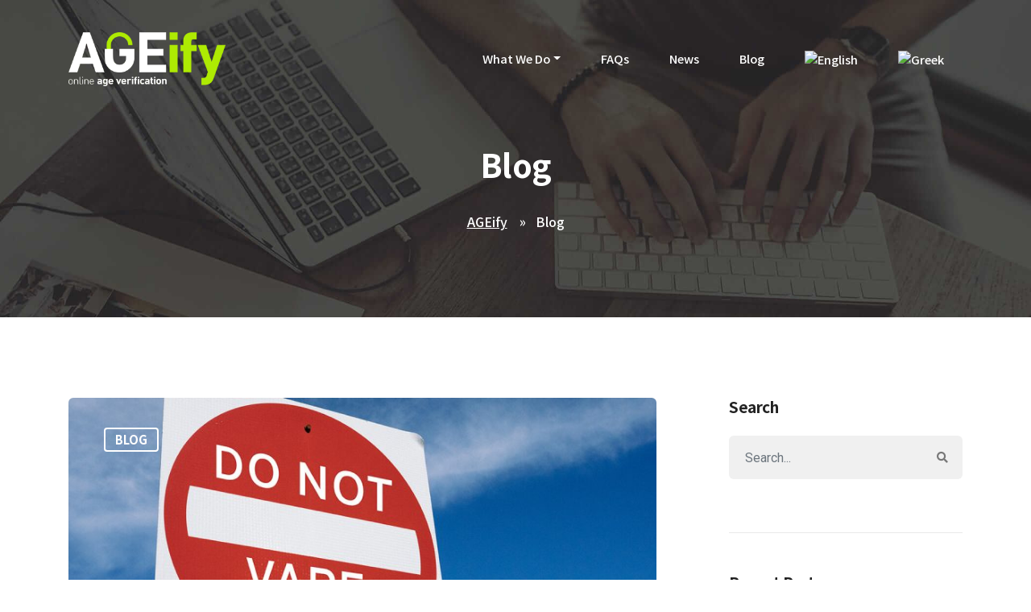

--- FILE ---
content_type: text/css
request_url: https://age-ify.com/wp-content/themes/shiftkey/css/style.css?ver=1.2.7
body_size: 21078
content:
/*
  Template Name: ShiftKey - Software & Startup Premium Landing Page Template
  Theme URL: https://themeforest.net/user/Jthemes
  Description: ShiftKey - Software & Startup Premium Landing Page Template
  Author: Jthemes
  Author URL: https://themeforest.net/user/Jthemes
  Version: 1.1.0
  Website: www.Jthemes.com
  Tags: Responsive, HTML5 Template, Jthemes, One Page, Landing, Startup, Software, Business, Company, Corporate, Creative, Freelancers
*/




/* ------------------------------------------ */
/*   TABLE OF CONTENTS
/* ------------------------------------------ */

/*   01 - GENERAL & BASIC STYLES   */
/*   02 - TYPOGRAPHY               */
/*   03 - PRELOAD SPINNER          */
/*   04 - HEADER & NAVIGATION      */
/*   05 - HERO                     */
/*   06 - SERVICES                 */
/*   07 - CONTENT                  */
/*   08.  STATISTIC                */
/*   09.  PRICING TABLES           */
/*   10 - TEAM                     */
/*   11.  TESTIMONIALS             */
/*   12.  BRANDS                   */
/*   13 - VIDEO                    */
/*   14.  FAQs                     */
/*   15.  CALL TO ACTION           */
/*   16.  BLOG                     */
/*   17.  NEWSLETTER               */
/*   18.  CONTACTS                 */
/*   19.  FOOTER                   */
/*   20.  STICKY BOTTOM FORM       */
/*   21.  INNER PAGE HERO          */
/*   22.  BREADCRUMB                */
/*   23.  PAGE PAGINATION           */
/*   24 - TERMS PAGE                */
/*   25 - 404 PAGE                  */
/*   26 - SCROLL TO TOP             */




/* ==========================================================================
  01. GENERAL & BASIC STYLES
  =========================================================================== */

html {
  -webkit-font-smoothing: antialiased;
  font-size: 16px;
} 
 
body {
  font-family: 'Roboto', 'Helvetica Neue', Helvetica, Arial, sans-serif;
  color: #333;
  font-weight: 300;
}

/*------------------------------------------------------------------*/
/*  IE10 in Windows 8 and Windows Phone 8 Bug fix
/*-----------------------------------------------------------------*/

@-webkit-viewport { width: device-width; }
@-moz-viewport { width: device-width; }
@-ms-viewport { width: device-width; }
@-o-viewport { width: device-width; }
@viewport { width: device-width; }

/*------------------------------------------*/
/*  PAGE CONTENT
/*------------------------------------------*/

#page { overflow: hidden; }

/*------------------------------------------*/
/*  SPACING & INDENTS
/*------------------------------------------*/

.wide-100 { padding-top: 100px; padding-bottom: 100px; }
.wide-90 { padding-top: 100px; padding-bottom: 90px; }
.wide-80 { padding-top: 100px; padding-bottom: 80px; }
.wide-70 { padding-top: 100px; padding-bottom: 70px; }
.wide-60 { padding-top: 100px; padding-bottom: 60px; }
.wide-50 { padding-top: 100px; padding-bottom: 50px; }
.wide-40 { padding-top: 100px; padding-bottom: 40px; }
.wide-30 { padding-top: 100px; padding-bottom: 30px; }
.wide-20 { padding-top: 100px; padding-bottom: 20px; }

/*------------------------------------------*/
/*  Margin Top
/*------------------------------------------*/

.mt-100 { margin-top: 100px; }
.mt-90 { margin-top: 90px; }
.mt-80 { margin-top: 80px; }
.mt-70 { margin-top: 70px; }
.mt-60 { margin-top: 60px; }
.mt-50 { margin-top: 50px; }
.mt-45 { margin-top: 45px; }
.mt-40 { margin-top: 40px; }
.mt-35 { margin-top: 35px; }
.mt-30 { margin-top: 30px; }
.mt-25 { margin-top: 25px; }
.mt-20 { margin-top: 20px; }
.mt-15 { margin-top: 15px; }
.mt-10 { margin-top: 10px; }
.mt-5 { margin-top: 5px; }

/*------------------------------------------*/
/*  Margin Bottom
/*------------------------------------------*/

.mb-100 { margin-bottom: 100px; }
.mb-90 { margin-bottom: 90px; }
.mb-80 { margin-bottom: 80px; }
.mb-70 { margin-bottom: 70px; }
.mb-60 { margin-bottom: 60px; }
.mb-50 { margin-bottom: 50px; }
.mb-45 { margin-bottom: 45px; }
.mb-40 { margin-bottom: 40px; }
.mb-35 { margin-bottom: 35px; }
.mb-30 { margin-bottom: 30px; }
.mb-25 { margin-bottom: 25px; }
.mb-20 { margin-bottom: 20px; }
.mb-15 { margin-bottom: 15px; }
.mb-10 { margin-bottom: 10px; }
.mb-5 { margin-bottom: 5px; }
.mb-0 { margin-bottom: 0; }

/*------------------------------------------*/
/*  Margin Left
/*------------------------------------------*/

.ml-70 { margin-left: 70px; }
.ml-60 { margin-left: 60px; }
.ml-50 { margin-left: 50px; }
.ml-45 { margin-left: 45px; }
.ml-40 { margin-left: 40px; }
.ml-35 { margin-left: 35px; }
.ml-30 { margin-left: 30px; }
.ml-25 { margin-left: 25px; }
.ml-20 { margin-left: 20px; }
.ml-15 { margin-left: 15px; }
.ml-10 { margin-left: 10px; }
.ml-5 { margin-left: 5px; }

/*------------------------------------------*/
/*  Margin Right
/*------------------------------------------*/

.mr-70 { margin-right: 70px; }
.mr-60 { margin-right: 60px; }
.mr-50 { margin-right: 50px; }
.mr-45 { margin-right: 45px; }
.mr-40 { margin-right: 40px; }
.mr-35 { margin-right: 35px; }
.mr-30 { margin-right: 30px; }
.mr-25 { margin-right: 25px; }
.mr-20 { margin-right: 20px; }
.mr-15 { margin-right: 15px; }
.mr-10 { margin-right: 10px; }
.mr-5 { margin-right: 5px; }

/*------------------------------------------*/
/*  Padding Top
/*------------------------------------------*/

.pt-100 { padding-top: 100px; }
.pt-90 { padding-top: 90px; }
.pt-80 { padding-top: 80px; }
.pt-70 { padding-top: 70px; }
.pt-60 { padding-top: 60px; }
.pt-50 { padding-top: 50px; }
.pt-45 { padding-top: 45px; }
.pt-40 { padding-top: 40px; }
.pt-35 { padding-top: 35px; }
.pt-30 { padding-top: 30px; }
.pt-25 { padding-top: 25px; }
.pt-20 { padding-top: 20px; }
.pt-15 { padding-top: 15px; }
.pt-10 { padding-top: 10px; }

/*------------------------------------------*/
/*  Padding Bottom
/*------------------------------------------*/

.pb-120 { padding-bottom: 120px; }
.pb-110 { padding-bottom: 110px; }
.pb-100 { padding-bottom: 100px; }
.pb-90 { padding-bottom: 90px; }
.pb-80 { padding-bottom: 80px; }
.pb-70 { padding-bottom: 70px; }
.pb-60 { padding-bottom: 60px; }
.pb-50 { padding-bottom: 50px; }
.pb-45 { padding-bottom: 45px; }
.pb-40 { padding-bottom: 40px; }
.pb-35 { padding-bottom: 35px; }
.pb-30 { padding-bottom: 30px; }
.pb-25 { padding-bottom: 25px; }
.pb-20 { padding-bottom: 20px; }
.pb-15 { padding-bottom: 15px; }
.pb-10 { padding-bottom: 10px; }
.pb-0 { padding-bottom: 0; }

/*------------------------------------------*/
/*  Padding Left
/*------------------------------------------*/

.pl-100 { padding-left: 100px; }
.pl-90 { padding-left: 90px; }
.pl-80 { padding-left: 80px; }
.pl-70 { padding-left: 70px; }
.pl-60 { padding-left: 60px; }
.pl-50 { padding-left: 50px; }
.pl-45 { padding-left: 45px; }
.pl-40 { padding-left: 40px; }
.pl-35 { padding-left: 35px; }
.pl-30 { padding-left: 30px; }
.pl-25 { padding-left: 25px; }
.pl-20 { padding-left: 20px; }
.pl-15 { padding-left: 15px; }
.pl-10 { padding-left: 10px; }
.pl-5 { padding-left: 5px; }
.pl-0 { padding-left: 0px; }

/*------------------------------------------*/
/*  Padding Right
/*------------------------------------------*/

.pr-100 { padding-right: 100px; }
.pr-90 { padding-right: 90px; }
.pr-80 { padding-right: 80px; }
.pr-70 { padding-right: 70px; }
.pr-60 { padding-right: 60px; }
.pr-50 { padding-right: 50px; }
.pr-45 { padding-right: 45px; }
.pr-40 { padding-right: 40px; }
.pr-35 { padding-right: 35px; }
.pr-30 { padding-right: 30px; }
.pr-25 { padding-right: 25px; }
.pr-20 { padding-right: 20px; }
.pr-15 { padding-right: 15px; }
.pr-10 { padding-right: 10px; }
.pr-5 { padding-right: 5px; }
.pr-0 { padding-right: 0px; }

/*------------------------------------------*/
/*  Padding Centered
/*------------------------------------------*/

.pc-45 { padding-right: 45px; padding-left: 45px; } 
.pc-40 { padding-right: 40px; padding-left: 40px; }
.pc-35 { padding-right: 35px; padding-left: 35px; }
.pc-30 { padding-right: 30px; padding-left: 30px; }
.pc-25 { padding-right: 25px; padding-left: 25px; }
.pc-20 { padding-right: 20px; padding-left: 20px; }
.pc-15 { padding-right: 15px; padding-left: 15px; }

/*------------------------------------------*/
/*  BACKGROUND SETTINGS
/*------------------------------------------*/

.bg-fixed,
.bg-scroll {
  width: 100%;
  background-repeat: no-repeat;
  background-position: center center;   
  background-size: cover;
}

.bg-scroll {
  background-attachment: fixed !important;
}

/*------------------------------------------*/
/*  Background Colors for Sections
/*------------------------------------------*/

.bg-primary-color { background-color: #5496ff; }

.bg-white { background-color: #fff!important; }
.bg-lightdark { background-color: #35363a; }
.bg-dark { background-color: #2e2f33!important; }
.bg-lightgrey { background-color: #f8f9fb; }
.bg-aqua { background-color: #08d9d6; }
.bg-blue { background-color: #5496ff; }
.bg-darkblue { background-color: #1d437b; }
.bg-bluegrey { background-color: #5f7c8b; }
.bg-green { background-color: #5ed16f; }
.bg-darkgreen { background-color: #48af4b; }
.bg-red { background-color: #ff6949; }
.bg-deeorange { background-color: #ff5607; }
.bg-purple { background-color: #7c80c1; }
.bg-tomato { background-color: #dd2163; }
.bg-teal { background-color: #008080; }

.bottom-clouds {
  width: 100%;
  background: url(../images/bottom-clouds.jpg) no-repeat bottom center;
  background-size: cover;
}

.bg-image {
  width: 100%;
  background: url(../images/bg-image.jpg) no-repeat fixed center center;
  background-size: cover;
}

.blue-textured {
  width: 100%;
  background: url(../images/blue-textured.jpg) no-repeat fixed center center;
  background-size: cover;
}

.blue-waves {
  width: 100%;
  background: url(../images/blue-waves.jpg) no-repeat bottom center;
  background-size: cover;
}

.grey-textured {
  width: 100%;
  background-image: url(../images/grey-textured.png);
  background-attachment: fixed !important;
  background-repeat: no-repeat;
  background-position: center center;   
  background-size: cover;
}

/*------------------------------------------*/
/*   BORDER SETTINGS FOR DEMOS
/*------------------------------------------*/

.b-top { border-top: 1px solid #e9e9e9; }
.b-bottom { border-bottom: 1px solid #e9e9e9; }
.b-left { border-left: 1px solid #e9e9e9; }
.b-right { border-right: 1px solid #e9e9e9; }

.grey-border .b-bottom { 
  margin: 0 25%;
}




/* ==========================================================================
  02. TYPOGRAPHY
  =========================================================================== */

/*------------------------------------------*/
/*  HEADERS
/*------------------------------------------*/

h1, h2, h3, h4, h5, h6 {
  color: #222;
  font-family: 'Noto Sans TC', sans-serif;
  font-weight: 700;
  letter-spacing: -0.5px;
}

/* Header H5 */
h5.h5-xs { font-size: 1.125rem; }  /* 18px */
h5.h5-sm { font-size: 1.1875rem; } /* 19px */
h5.h5-md { font-size: 1.25rem;  }  /* 20px */
h5.h5-lg { font-size: 1.375rem;  } /* 22px */
h5.h5-xl { font-size: 1.5rem; }    /* 24px */

/* Header H4 */
h4.h4-xs { font-size: 1.625rem; }  /* 26px */
h4.h4-sm { font-size: 1.75rem; }   /* 28px */
h4.h4-md { font-size: 1.875rem; }  /* 30px */
h4.h4-lg { font-size: 2rem; }      /* 32px */
h4.h4-xl { font-size: 2.125rem; }  /* 34px */

/* Header H3 */
h3.h3-xs { font-size: 2.375rem; }  /* 38px */
h3.h3-sm { font-size: 2.5rem; }    /* 40px */
h3.h3-md { font-size: 2.625rem; }  /* 42px */
h3.h3-lg { font-size: 2.75rem; }   /* 44px */
h3.h3-xl { font-size: 3rem; }      /* 48px */

/* Header H2 */
h2.h2-xs { font-size: 3.25rem; }   /* 52px */
h2.h2-sm { font-size: 3.375rem; }  /* 54px */
h2.h2-md { font-size: 3.5rem; }    /* 56px */ 
h2.h2-lg { font-size: 3.75rem; }   /* 60px */
h2.h2-xl { font-size: 4rem; }      /* 64px */
h2.h2-huge { font-size: 5rem; }    /* 80px */

/*------------------------------------------*/
/*  PARAGRAPHS
/*------------------------------------------*/

p.p-sm { font-size: 0.95rem; }     /* 15.2px */
p { font-size: 1rem; }             /* 16px */
p.p-md { font-size: 1.125rem; }    /* 18px */
p.p-lg { font-size: 1.25rem; }     /* 20px */
p.p-xl { font-size: 1.3175rem; }   /* 22px */

/*------------------------------------------*/
/*  LINK SETTINGS
/*------------------------------------------*/

a {
  color: #333;
  text-decoration: none;
  -webkit-transition: all 400ms ease-in-out;
  -moz-transition: all 400ms ease-in-out;
  -o-transition: all 400ms ease-in-out;
  -ms-transition: all 400ms ease-in-out;
  transition: all 400ms ease-in-out;
}

a:hover {
  color: #666;
  text-decoration: none;
}

a:focus {
  outline: none;
  text-decoration: none;
}

/*------------------------------------------*/
/*  LISTS
/*------------------------------------------*/

ul {
  margin: 0;
  padding: 0;
  list-style: none;
}

/*------------------------------------------*/
/*   CCONTENT LIST
/*------------------------------------------*/

ul.content-list {
  list-style: disc;
  margin-left: 15px;
}

ul.content-list li {
  font-size: 1rem;
  margin-bottom: 7px;
}

ul.content-list li:last-child {
  margin-bottom: 0;
}

/*------------------------------------------*/
/*   BOX LIST
/*------------------------------------------*/ 

.box-list-icon {
  font-size: 0.9rem;
  line-height: 1.5rem;
  float: left;
  margin-right: 10px;
}

.box-list p {
  overflow: hidden;
  margin-bottom: 8px;
}

/*------------------------------------------*/
/*   TOOLS LIST
/*------------------------------------------*/

.tools-list h5 {
  font-size: 1rem;
  margin-bottom: 15px;
}

.tools-list i {
  color: #757575;
  font-size: 2.35rem;
  line-height: 1;
  padding-right: 10px;
}

/*------------------------------------------*/
/*  BUTTON SETTINGS
/*------------------------------------------*/

.btn {
  background-color: transparent;
  color: #fff;
  font-family: 'Noto Sans TC', sans-serif;
  font-size: 0.865rem;
  line-height: 1;
  font-weight: 600;
  letter-spacing: 0.25px;
  text-transform: uppercase;
  padding: 0.925rem 1.65rem;
  border: 2px solid transparent;
  -webkit-border-radius: 6px;
  -moz-border-radius: 6px;
  border-radius: 6px;        
  -webkit-transition: all 450ms ease-in-out;
  -moz-transition: all 450ms ease-in-out;
  -o-transition: all 450ms ease-in-out;
  -ms-transition: all 450ms ease-in-out;
  transition: all 450ms ease-in-out;  
}

.btn.btn-tra {
  padding: 0.8rem 1.45rem;
}

.btn.btn-tra i {
  font-size: 1.45rem;
  line-height: 1;
  vertical-align: -3px;
  margin-left: 5px;
  -webkit-transition: all 450ms ease-in-out;
  -moz-transition: all 450ms ease-in-out;
  -o-transition: all 450ms ease-in-out;
  -ms-transition: all 450ms ease-in-out;
  transition: all 450ms ease-in-out; 
}

/*------------------------------------------*/
/*   Button Size
/*------------------------------------------*/

.btn.btn-sm {
  font-size: 0.75rem;
  padding: 0.75rem 1.5rem;
}

/*------------------------------------------*/
/*  Button Color
/*------------------------------------------*/

.btn-primary-color,
.white-color .btn-primary-color {
  color: #fff;
  background-color: #5496ff;
  border-color: #5496ff;
}

.btn-tra {
  color: #333!important;
  background-color: transparent;
}

.white-color .btn-tra {
  color: #fff!important;
  background-color: transparent;
}

.btn-white, 
.white-color .btn-white {
  color: #333!important;
  background-color: #fff;
  border-color: #fff;
}

.btn-black, 
.white-color .btn-black {
  color: #fff!important;
  background-color: #333;
  border-color: #333;
}

.btn-tra-white, 
.white-color .btn-tra-white {
  color: #fff;
  background-color: transparent;
  border-color: #fff;
}

.btn-tra-black, 
.white-color .btn-tra-black {
  color: #333;
  background-color: transparent;
  border-color: #333;
}

.btn-tra-grey,
.white-color .btn-tra-grey {
  color: #555;
  background-color: transparent;
  border-color: #ccc;
}


.btn-aqua,
.white-color .btn-aqua {
  color: #fff;
  background-color: #07c5c2;
  border-color: #07c5c2;
}

.btn-blue,
.white-color .btn-blue {
  color: #fff;
  background-color: #5496ff;
  border-color: #5496ff;
}

.btn-bluegrey,
.white-color .btn-bluegrey {
  color: #fff;
  background-color: #5f7c8b;
  border-color: #5f7c8b;
}

.btn-darkblue,
.white-color .btn-darkblue {
  color: #fff;
  background-color: #1d437b;
  border-color: #1d437b;
}

.btn-green,
.white-color .btn-green {
  color: #fff;
  background-color: #5ed16f;
  border-color: #5ed16f;
}

.btn-darkgreen,
.white-color .btn-darkgreen {
  color: #fff;
  background-color: #48af4b;
  border-color: #48af4b;
}

.btn-deeporange,
.white-color .btn-deeporange {
  color: #fff;
  background-color: #ff5607;
  border-color: #ff5607;
}

.btn-yellow,
.white-color .btn-yellow {
  color: #444;
  background-color: #ffc30d;
  border-color: #ffc30d;
}

.white-color .btn-yellow i {
  color: #444;
}

.btn-red,
.white-color .btn-red {
  color: #fff;
  background-color: #ff6949;
  border-color: #ff6949;
}

.btn-purple,
.white-color .btn-purple {
  color: #fff;
  background-color: #7c80c1;
  border-color: #7c80c1;
}

.btn-tomato,
.white-color .btn-tomato {
  color: #fff;
  background-color: #ee8663;
  border-color: #ee8663;
}

/*------------------------------------------*/
/*  Button Hover
/*------------------------------------------*/

.primary-color-hover:hover,
.white-color .primary-color-hover:hover {
  color: #fff!important;
  background-color: #5496ff;
  border-color: #5496ff;
}

.white-hover:hover {
  color: #333;
  background-color: #fff;
  border-color: #fff;
}

.black-hover:hover {
  color: #fff!important;
  background-color: #333;
  border-color: #333;
}

.tra-black-hover:hover,
.white-color .tra-black-hover:hover {
  color: #333!important;
  background-color: transparent;
  border-color: #333;
}

.tra-hover:hover {
  color: #fff!important;
  background-color: transparent;
  border-color: #fff;
}

.tra-grey-hover:hover,
.white-color .tra-grey-hover:hover {
  color: #555!important;
  background-color: transparent;
  border-color: #ccc;
}

.white-color .btn-yellow.tra-hover:hover i {
  color: #fff!important;
}

.aqua-hover:hover,
.white-color .aqua-hover:hover {
  color: #fff!important;
  background-color: #08d9d6;
  border-color: #08d9d6;
}

.blue-hover:hover,
.white-color .blue-hover:hover {
  color: #fff!important;
  background-color: #5496ff;
  border-color: #5496ff;
}

.bluegrey-hover:hover,
.white-color .bluegrey-hover:hover {
  color: #fff!important;
  background-color: #5f7c8b;
  border-color: #5f7c8b;
}

.darkblue-hover:hover,
.white-color dark.blue-hover:hover {
  color: #fff!important;
  background-color: #1d437b;
  border-color: #1d437b;
}

.green-hover:hover,
.white-color .green-hover:hover {
  color: #fff!important;
  background-color: #5ed16f;
  border-color: #5ed16f;
}

.darkgreen-hover:hover,
.white-color .darkgreen-hover:hover {
  color: #fff!important;
  background-color: #48af4b;
  border-color: #48af4b;
}

.deeporange-hover:hover,
.white-color .deeporange-hover:hover {
  color: #fff!important;
  background-color: #ff5607;
  border-color: #ff5607;
}

.red-hover:hover,
.white-color .red-hover:hover {
  color: #fff!important;
  background-color: #ff6949;
  border-color: #ff6949;
}

.purple-hover:hover,
.white-color .purple-hover:hover {
  color: #fff!important;
  background-color: #7c80c1;
  border-color: #7c80c1;
}

.tomato-hover:hover,
.white-color .tomato-hover:hover {
  color: #fff!important;
  background-color: #ee8663;
  border-color: #ee8663;
}

.yellow-hover:hover,
.white-color .yellow-hover:hover {
  color: #333!important;
  background-color: #ffc10d;
  border-color: #ffc10d;
}

/*------------------------------------------*/
/*  Button Focus
/*------------------------------------------*/

.btn:focus {
  color: #fff; 
  -webkit-box-shadow: none;
  box-shadow: none; 
}

.btn.btn-black:focus {
  color: #fff; 
  -webkit-box-shadow: none;
  box-shadow: none; 
}

.btn-tra-black:focus,
.btn-yellow:focus,
.btn.btn-tra-grey:focus {
  color: #333; 
  -webkit-box-shadow: none;
  box-shadow: none; 
}

/*------------------------------------------*/
/*  STORE BAGE ICONS
/*------------------------------------------*/

.stores-badge {
  margin-top: 35px;
}

a.store {
  margin-right: 12px;
}

.footer-stores-badge a.store {
  display: block;
  margin-right: 0;
  margin-bottom: 14px;
}

a.store:last-child {
  margin-right: 0;
} 

img.googleplay-original { width: 150px; height: 45px; }
img.appstore-original { width: 150px; height: 45px; } 
img.amazon-original { width: 144px; height: 45px; }
img.windows-original { width: 173px; height: 45px; }

img.mac-appstore { width: 155px; height: 45px; }

img.appstore-white { width: 140px; height: 45px; }
img.googleplay-white { width: 148px; height: 45px; }

img.appstore-grey { width: 142px; height: 45px; }
img.googleplay-grey { width: 151px; height: 45px; }

.stores-badge p.os-version {
  font-size: 0.875rem;
  line-height: 1; 
  margin-top: 20px; 
}

.stores-badge p.os-version span {
  font-weight: 500;
}

/*------------------------------------------*/
/*  VIDEO POPUP ICON
/*------------------------------------------*/

.video-preview {
  position: relative; 
  text-align: center;
}

.video-block {
  width: 100px;
  height: 100px;
  position: relative;
  display: inline-block;
}

/*------------------------------------------*/
/*  Video Button Icon
/*------------------------------------------*/

.video-btn {
  width: 100px;
  height: 100px;
  position: absolute!important;
  top: 50%;
  left: 50%;
  margin-top: -50px;
  margin-left: -50px; 
  display: inline-block;
  text-align: center;
  background-color: transparent;
  color: #fff;
  line-height: 90px!important;   
  border: 4px solid transparent;  
  -webkit-border-radius: 100%;
  -moz-border-radius: 100%;
  border-radius: 100%; 
}

.video-btn.video-btn-sm {
  width: 80px;
  height: 80px;
  margin-top: -40px;
  margin-left: -40px; 
  line-height: 70px!important;   
}

.video-btn i {
  font-size: 3rem;
  line-height: 92px!important;   
  margin-left: 8px;
  -webkit-transition: all 400ms ease-in-out;
  -moz-transition: all 400ms ease-in-out;
  -o-transition: all 400ms ease-in-out;
  -ms-transition: all 400ms ease-in-out;
  transition: all 400ms ease-in-out;
}

.video-btn.video-btn-sm i {
  font-size: 38px;
  line-height: 73px!important;   
  margin-left: 6px;
}

.video-btn:before {
  content: '';
  position: absolute;
  left: -5px;
  right: -5px;
  top: -5px;
  bottom: -5px;
  background: rgba(255, 255, 255, 0.2);
  opacity: 0;
  -webkit-border-radius: 50%;
  -moz-border-radius: 50%;
  border-radius: 50%;
  -webkit-transition: all 400ms ease-in-out;
  -moz-transition: all 400ms ease-in-out;
  -o-transition: all 400ms ease-in-out;
  -ms-transition: all 400ms ease-in-out;
  transition: all 400ms ease-in-out;
}

.video-btn:hover i {
  -moz-transform: scale(0.9);
  -ms-transform: scale(0.9);
  -webkit-transform: scale(0.9);
  -o-transform: scale(0.9);
  transform: scale(0.9);
}

.video-btn:hover:before {
  opacity: .75;
  left: -25px;
  right: -25px;
  top: -25px;
  bottom: -25px;
}

/*------------------------------------------*/
/*  Video Icon Color
/*------------------------------------------*/

.video-btn.play-icon-white { background-color: #fff; color: #333; border-color: #fff; }
.video-btn.play-icon-tra { background-color: transparent; color: #fff; border-color: #fff; }
.video-btn.play-icon-blue { background-color: #5496ff; border-color: #5496ff; }
.video-btn.play-icon-green { background-color: #5ed16f; border-color: #5ed16f; }
.video-btn.play-icon-pink { background-color: #dd2163; border-color: #dd2163; }
.video-btn.play-icon-red { background-color: #ff6949; border-color: #ff6949; }
.video-btn.play-icon-purple { background-color: #7c80c1; border-color: #7c80c1; }

/*------------------------------------------*/
/*  Video Icon Text
/*------------------------------------------*/

p.play-btn-txt {
  display: block;
  font-size: 0.95rem;
  line-height: 1;
  font-weight: 400;
  margin-top: 18px;
}

/*------------------------------------------*/
/*  BOX ICONS
/*------------------------------------------*/

.icon-xs [class*="flaticon-"]:before,
.icon-xs [class*="flaticon-"]:after {   
  font-family: Flaticon;
  font-size: 3.25rem;
  line-height: 1!important;
}

.icon-sm [class*="flaticon-"]:before,
.icon-sm [class*="flaticon-"]:after {   
  font-family: Flaticon;
  font-size: 3.75rem;
  line-height: 1!important;
}

.icon-md [class*="flaticon-"]:before,
.icon-md [class*="flaticon-"]:after {   
  font-family: Flaticon;
  font-size: 4.25rem;
  line-height: 1!important;
}

.icon-lg [class*="flaticon-"]:before,
.icon-lg [class*="flaticon-"]:after {   
  font-family: Flaticon;
  font-size: 4.5rem;
  line-height: 1!important;
}

.icon-xl [class*="flaticon-"]:before,
.icon-xl [class*="flaticon-"]:after {   
  font-family: Flaticon;
  font-size: 6rem;
  line-height: 1!important;
}

/*------------------------------------------*/
/*  PNG ICONS SIZE
/*------------------------------------------*/

.img-110 { width: 110px; height: 110px; }
.img-100 { width: 100px; height: 100px; }
.img-95 { width: 95px; height: 95px; }
.img-90 { width: 90px; height: 90px; }
.img-85 { width: 85px; height: 85px; }
.img-80 { width: 80px; height: 80px; }
.img-75 { width: 75px; height: 75px; }
.img-70 { width: 70px; height: 70px; }
.img-65 { width: 65px; height: 65px; }
.img-60 { width: 60px; height: 60px; }
.img-50 { width: 50px; height: 50px; }
.img-40 { width: 40px; height: 40px; }
.img-30 { width: 30px; height: 30px; }
.img-25 { width: 25px; height: 25px; }

/*------------------------------------------*/
/*   HEADER STRIP  
/*------------------------------------------*/

.headtoppart {
  display: block;
  width: 100%;
  height: 40px;
  margin: 0px auto;
  padding: 0px 0px;
  min-width: 320px;
  -webkit-transition: all 400ms ease-in-out;
  -moz-transition: all 400ms ease-in-out;
  -o-transition: all 400ms ease-in-out;
  -ms-transition: all 400ms ease-in-out;
  transition: all 400ms ease-in-out; 
  position: relative;
  z-index: 9999;
  overflow: hidden;
}

.headtoppart.bg-lightgrey {
  background-color: #f2f2f2;
}

.headertopleft {
  width: 50%;
  float: left;
  padding-left: 15px;
}

.headertopright {
  width: 50%;
  float: right;
  text-align: right;
  padding-right: 15px;
}

.headertopright a {
  width: 40px;
  height: 40px;
  text-align: center;
  line-height: 40px;
  color: #fff;
  font-size: 13px;
  float: right;
}

.headertopright a:hover {
  background-color: #272B37;
}

.headertopright a.facebookicon:hover {
  background-color: #3b5998;
  color: #fff;
}

.headertopright a.twittericon:hover {
  background-color: #55acee;
  color: #fff;
}

.headertopright a.linkedinicon:hover {
  background-color: #0077b5;
  color: #fff;
}

.headertopright a.googleicon:hover {
  background-color: #dd4b39;
  color: #fff;
}

.address a {
  color: #fff;
  font-size: 13px;
  line-height: 40px;
}

.address span {
  color: #fff;
  font-size: 13px;
  line-height: 40px;
  margin-right: 9px;
}

.address i {
  position: relative;
  color: #fff;
  font-size: 11px;
  top: -1px;
  margin-right: 7px;
  margin-left: 5px;
}

.norlt {
  position: static;
}

.menuwrapper {
  position: relative;
}

.show-grid {
  background-color: #fff;
}

.btn-border {
  border: 2px solid;
  border-radius: 40px;
  display: inline-block;
  font-size: 13px;
  text-transform: uppercase;
  -moz-user-select: none;
  background-image: none;
  text-align: center;
  vertical-align: middle;
  white-space: nowrap;
  color: #fff;
  padding: 15px 40px;
}

.btn-border:hover {
  color: #fff;
  text-decoration: none;
  opacity: 0.9;
}

.btn-border:focus {
  color: #fff;
  text-decoration: none;
  opacity: 0.9;
}

.mobiletext02 {
  display: none;
}


.bg-lightgrey .address a, 
.bg-lightgrey .address span {
  color: #747373;
}

.bg-lightgrey .address i,
.bg-lightgrey .headertopright a {
  color: #5f5f5f;
}

@media only screen and (min-width: 230px) and (max-width:991px) {

  .headtoppart {}

  .swichermainbx {
    width: 96%;
    margin: 25% 2%;
    display: block;
    background-color: rgba(0, 0, 0, 0.5);
    padding: 15px 25px;
    border-radius: 14px;
  }

  .swichermainleft, .swichermainright {
    width: 98%;
    margin: 1% 1%;
  }

  .wscolorcode {
   width: 12.5%;
  }

  .swichertxt {
   display: none;
  }

  .swichertxt02 span {
   display: none;
  }
}
.header-topbar-on .fixed-top{ top: 40px; }
.header-topbar-on .fixed-top.scroll{ top: 0; }

/*------------------------------------------*/
/*    QUOTE
/*------------------------------------------*/ 

.quote p {
  color: #666;
  font-style: italic;
  padding-left: 20px;
  margin-top: 25px;
  margin-bottom: 20px;
}

.quote.primary-theme p { border-left: 3px solid #5496ff; }

.quote.aqua-theme p { border-left: 3px solid #08d9d6; }
.quote.bluegrey-theme p { border-left: 3px solid #5f7c8b; }
.quote.darkblue-theme p { border-left: 3px solid #1d437b; }
.quote.green-theme p { border-left: 3px solid #5ed16f; }
.quote.darkgreen-theme p { border-left: 3px solid #48af4b; }
.quote.deeporange-theme p { border-left: 3px solid #ff5607; }
.quote.red-theme p { border-left: 3px solid #ff6949; }
.quote.purple-theme p { border-left: 3px solid #7c80c1; }
.quote.tomato-theme p { border-left: 3px solid #ee8663; }

/*------------------------------------------*/
/*    Quote Avatar 
/*------------------------------------------*/ 

.quote-avatar {
  display: inline-block;
  margin: 0 auto; 
}

.quote-avatar img {
  width: 60px;
  height: 60px;
  -webkit-border-radius: 100%;
  -moz-border-radius: 100%;
  -o-border-radius: 100%;
  border-radius: 100%;
}

.quote-author {
  display: inline-block;
  padding: 0 0 0 15px;
  text-align: left;
  position: relative;
  top: 13px;
}  

/*------------------------------------------*/
/*    Quote Autor
/*------------------------------------------*/ 
   
.quote-author h5 {
  font-size: 1rem;
  margin-bottom: 1px;
}

.quote-author span {
  font-size: 0.875rem; 
  font-weight: 300;
  display: block;
}

/*------------------------------------------*/
/*   SECTION ID
/*------------------------------------------*/

span.section-id {
  font-size: 0.825rem;
  font-family: 'Noto Sans TC', sans-serif;
  font-weight: 700;
  text-transform: uppercase;
  display: block;
  letter-spacing: 0.5px;
  margin-bottom: 28px;   
}

span.id-color {
  color: #ccc;
}

/*------------------------------------------*/
/*  SECTION TITLE
/*------------------------------------------*/

.section-title {
  text-align: center;
  margin-bottom: 60px;     
}

.section-title h3.h3-md {
  font-weight: 700;
  letter-spacing: -1px;
  line-height: 1;
  margin-bottom: 15px;
}

.section-title h3.h3-lg {
  font-weight: 700;
  letter-spacing: -1px;
  line-height: 1;
  margin-bottom: 20px;
}

.section-title p {
  color: #888;
  padding: 0 15%;
  margin-bottom: 0;
}

/*------------------------------------------*/
/*   TEXT SETTING
/*------------------------------------------*/

.txt-300 { font-weight: 300; }
.txt-400 { font-weight: 400; }
.txt-500 { font-weight: 500; }
.txt-600 { font-weight: 600; }
.txt-700 { font-weight: 700; }
.txt-800 { font-weight: 800; }
.txt-900 { font-weight: 900; }

.txt-up { text-transform: uppercase; }

/*------------------------------------------*/
/*   TEXT COLOR
/*------------------------------------------*/

.primary-color,
.primary-color h2, 
.primary-color h3, 
.primary-color h4, 
.primary-color h5, 
.primary-color h6, 
.primary-color p, 
.primary-color a, 
.primary-color li,
.primary-color i, 
.primary-color span { color: #5496ff; }

.white-color,
.white-color h2, 
.white-color h3, 
.white-color h4, 
.white-color h5, 
.white-color h6, 
.white-color p, 
.white-color a, 
.white-color li,
.white-color i, 
.white-color span { color: #fff; }

.grey-color,
.grey-color h2, 
.grey-color h3, 
.grey-color h4, 
.grey-color h5, 
.grey-color h6, 
.grey-color p, 
.grey-color a,
.grey-color li, 
.grey-color i, 
.grey-color span { color: #666; }

.lightgrey-color,
.lightgrey-color h2, 
.lightgrey-color h3, 
.lightgrey-color h4, 
.lightgrey-color h5, 
.lightgrey-color h6, 
.lightgrey-color p, 
.lightgrey-color a,
.lightgrey-color li, 
.lightgrey-color i, 
.white-color .lightgrey-color,
.lightgrey-color span { color: #ccc; }

.aqua-color,
.aqua-color h2, 
.aqua-color h3, 
.aqua-color h4, 
.aqua-color h5, 
.aqua-color h6, 
.aqua-color p, 
.aqua-color a, 
.aqua-color li,
.aqua-color i, 
.white-color .aqua-color,
.aqua-color span { color: #08d9d6; }

.blue-color,
.blue-color h2, 
.blue-color h3, 
.blue-color h4, 
.blue-color h5, 
.blue-color h6, 
.blue-color p, 
.blue-color a, 
.blue-color li,
.blue-color i, 
.white-color .blue-color,
.blue-color span { color: #5496ff; }

.skyblue-color,
.skyblue-color h2, 
.skyblue-color h3, 
.skyblue-color h4, 
.skyblue-color h5, 
.skyblue-color h6, 
.skyblue-color p, 
.skyblue-color a, 
.skyblue-color li,
.skyblue-color i, 
.white-color .skyblue-color,
.skyblue-color span { color: #86c8fd; }

.darkblue-color,
.darkblue-color h2, 
.darkblue-color h3, 
.darkblue-color h4, 
.darkblue-color h5, 
.darkblue-color h6, 
.darkblue-color p, 
.darkblue-color a, 
.darkblue-color li,
.darkblue-color i, 
.white-color .darkblue-color,
.darkblue-color span { color: #1d437b; }

.steelblue-color,
.steelblue-color h2, 
.steelblue-color h3, 
.steelblue-color h4, 
.steelblue-color h5, 
.steelblue-color h6, 
.steelblue-color p, 
.steelblue-color a, 
.steelblue-color li,
.steelblue-color i, 
.white-color .steelblue-color,
.steelblue-color span { color: #444964; }

.green-color,
.green-color h2, 
.green-color h3, 
.green-color h4, 
.green-color h5, 
.green-color h6, 
.green-color p, 
.green-color a, 
.green-color li,
.green-color i, 
.white-color .green-color,
.green-color span { color: #5ed16f; }

.darkgreen-color,
.darkgreen-color h2, 
.darkgreen-color h3, 
.darkgreen-color h4, 
.darkgreen-color h5, 
.darkgreen-color h6, 
.darkgreen-color p, 
.darkgreen-color a, 
.darkgreen-color li,
.darkgreen-color i, 
.white-color .darkgreen-color,
.darkgreen-color span { color: #26b587; }

.red-color,
.red-color h2, 
.red-color h3, 
.red-color h4, 
.red-color h5, 
.red-color h6, 
.red-color p, 
.red-color a, 
.red-color li,
.red-color i, 
.white-color .red-color,
.red-color span { color: #ff6949; }

.pink-color,
.pink-color h2, 
.pink-color h3, 
.pink-color h4, 
.pink-color h5, 
.pink-color h6, 
.pink-color p, 
.pink-color a, 
.pink-color li,
.pink-color i, 
.white-color .pink-color,
.pink-color span { color: #dd2163; }

.purple-color,
.purple-color h2, 
.purple-color h3, 
.purple-color h4, 
.purple-color h5, 
.purple-color h6, 
.purple-color p, 
.purple-color a, 
.purple-color li,
.purple-color i, 
.white-color .purple-color,
.purple-color span { color: #7c80c1; }

.yellow-color,
.yellow-color h2, 
.yellow-color h3, 
.yellow-color h4, 
.yellow-color h5, 
.yellow-color h6, 
.yellow-color p, 
.yellow-color a, 
.yellow-color li,
.yellow-color i, 
.white-color .yellow-color,
.yellow-color span { color: #ffc30d; }




/* ==========================================================================
  03. PRELOAD SPINNER
  =========================================================================== */

#loader-wrapper {
  position: fixed;
  top: 0;
  left: 0;
  width: 100%;
  height: 100%;
  z-index: 1000;
  background-color: #f5f5f5;
}

#loader {
  display: block;
  position: relative;
  top: 50%;
  transform: translateY(-50%);
}

.cssload-loader {
  display: block;
  margin:0 auto;
  width: 60px;
  height: 60px;
  position: relative;
  border: 9px solid rgb(102,116,246);
  animation: cssload-loader 2.3s infinite ease;
  -o-animation: cssload-loader 2.3s infinite ease;
  -ms-animation: cssload-loader 2.3s infinite ease;
  -webkit-animation: cssload-loader 2.3s infinite ease;
  -moz-animation: cssload-loader 2.3s infinite ease;
}

.cssload-loader-inner {
  vertical-align: top;
  display: inline-block;
  width: 100%;
  background-color: rgb(102,116,246);
  animation: cssload-loader-inner 2.3s infinite ease-in;
  -o-animation: cssload-loader-inner 2.3s infinite ease-in;
  -ms-animation: cssload-loader-inner 2.3s infinite ease-in;
  -webkit-animation: cssload-loader-inner 2.3s infinite ease-in;
  -moz-animation: cssload-loader-inner 2.3s infinite ease-in;
}

@keyframes cssload-loader {
  0% {
    transform: rotate(0deg);
  }
  
  25% {
    transform: rotate(180deg);
  }
  
  50% {
    transform: rotate(180deg);
  }
  
  75% {
    transform: rotate(360deg);
  }
  
  100% {
    transform: rotate(360deg);
  }
}

@-o-keyframes cssload-loader {
  0% {
    transform: rotate(0deg);
  }
  
  25% {
    transform: rotate(180deg);
  }
  
  50% {
    transform: rotate(180deg);
  }
  
  75% {
    transform: rotate(360deg);
  }
  
  100% {
    transform: rotate(360deg);
  }
}

@-ms-keyframes cssload-loader {
  0% {
    transform: rotate(0deg);
  }
  
  25% {
    transform: rotate(180deg);
  }
  
  50% {
    transform: rotate(180deg);
  }
  
  75% {
    transform: rotate(360deg);
  }
  
  100% {
    transform: rotate(360deg);
  }
}

@-webkit-keyframes cssload-loader {
  0% {
    transform: rotate(0deg);
  }
  
  25% {
    transform: rotate(180deg);
  }
  
  50% {
    transform: rotate(180deg);
  }
  
  75% {
    transform: rotate(360deg);
  }
  
  100% {
    transform: rotate(360deg);
  }
}

@-moz-keyframes cssload-loader {
  0% {
    transform: rotate(0deg);
  }
  
  25% {
    transform: rotate(180deg);
  }
  
  50% {
    transform: rotate(180deg);
  }
  
  75% {
    transform: rotate(360deg);
  }
  
  100% {
    transform: rotate(360deg);
  }
}

@keyframes cssload-loader-inner {
  0% {
    height: 0%;
  }
  
  25% {
    height: 0%;
  }
  
  50% {
    height: 100%;
  }
  
  75% {
    height: 100%;
  }
  
  100% {
    height: 0%;
  }
}

@-o-keyframes cssload-loader-inner {
  0% {
    height: 0%;
  }
  
  25% {
    height: 0%;
  }
  
  50% {
    height: 100%;
  }
  
  75% {
    height: 100%;
  }
  
  100% {
    height: 0%;
  }
}

@-ms-keyframes cssload-loader-inner {
  0% {
    height: 0%;
  }
  
  25% {
    height: 0%;
  }
  
  50% {
    height: 100%;
  }
  
  75% {
    height: 100%;
  }
  
  100% {
    height: 0%;
  }
}

@-webkit-keyframes cssload-loader-inner {
  0% {
    height: 0%;
  }
  
  25% {
    height: 0%;
  }
  
  50% {
    height: 100%;
  }
  
  75% {
    height: 100%;
  }
  
  100% {
    height: 0%;
  }
}

@-moz-keyframes cssload-loader-inner {
  0% {
    height: 0%;
  }
  
  25% {
    height: 0%;
  }
  
  50% {
    height: 100%;
  }
  
  75% {
    height: 100%;
  }
  
  100% {
    height: 0%;
  }
}




/* ==========================================================================
  04. HEADER & NAVIGATION
  =========================================================================== */

.hidden-nav {
  margin-top: -100px;
  -webkit-transition: all 400ms ease-in-out;
  -moz-transition: all 400ms ease-in-out;
  -o-transition: all 400ms ease-in-out;
  -ms-transition: all 400ms ease-in-out;
  transition: all 400ms ease-in-out;
}

/*------------------------------------------*/
/*  LOGO IMAGE    
/*------------------------------------------*/

.navbar-brand {
  padding-top: 0;
  padding-bottom: 0;
  margin-right: 5rem;
}

/*------------------------------------------*/
/*  NAVIGATION BAR    
/*------------------------------------------*/

.navbar {
  padding: 16px 0;
  -webkit-transition: all 400ms ease-in-out;
  -moz-transition: all 400ms ease-in-out;
  -o-transition: all 400ms ease-in-out;
  -ms-transition: all 400ms ease-in-out;
  transition: all 400ms ease-in-out;
  z-index: 1000!important;
}

.navbar.bg-tra {
  padding: 40px 0;
  background-color: transparent;  
}

.navbar.bg-light {
  background-color: #fff!important;
  -webkit-box-shadow: 0 2px 3px rgba(96, 96, 96, .1);
  -moz-box-shadow: 0 2px 3px rgba(96, 96, 96, .1);
  box-shadow: 0 2px 3px rgba(96, 96, 96, .1);
}

/*------------------------------------------*/
/*  NAVIGATION MENU    
/*------------------------------------------*/

.nav-item { 
  margin: 0 3px; 
}

.navbar-expand-md .navbar-nav .nav-link {
  font-size: 0.925rem;
  font-family: 'Noto Sans TC', sans-serif;
  font-weight: 500;
  letter-spacing: 0;
  padding: 9px 20px;
  -webkit-border-radius: 6px;
  -moz-border-radius: 6px;
  border-radius: 6px; 
}

.navbar-dark .navbar-nav .nav-link {
  color: #fff;
}

.navbar-light .navbar-nav .nav-link {
  color: #3a3a3a;
}

.navbar-text {
  padding-top: 0;
  padding-bottom: 0;
  margin-left: 5px;
}

.navbar-light .navbar-text.white-color a {
  color: #fff!important;
}

.navbar-light .navbar-text.white-color .yellow-hover:hover {
  color: #333!important;
}

/*------------------------------------------*/
/*  DROPDOWN MENU  
/*------------------------------------------*/

.dropdown-menu {
  background-color: #fbfbfb;
  padding: 0.25rem 0;
  margin: 0 0 0 -15px; 
  border: 1px solid #ddd; 
  -webkit-border-radius: 2px;
  -moz-border-radius: 2px;
  border-radius: 2px;
  -webkit-box-shadow: none !important;
  box-shadow: none !important;
}

.dropdown-item { 
  font-size: 1rem;
  font-weight: 500;
  padding: 0.5rem 1.25rem;
}

.dropdown-toggle::after {
  vertical-align: .275em;
}

.dropdown-item.dropdown-toggle {
  position: relative;
}

.dropdown-item.dropdown-toggle::after {
  vertical-align: .275em;
  position: absolute;
  right: 15px;
  top: 15px;
  border-left: 0.31em solid;
  border-top: 0.31em solid transparent;
  border-right: 0;
  border-bottom: 0.31em solid transparent;
}

.hover-menu li a:hover,
.hover-menu li a:focus ,
.navbar > .show > a,  
.navbar > .show > a:focus,  
.navbar > .show > a:hover{
  color: #3a3a3a;
  background: transparent;
  outline: 0;
}

.hover-menu .collapse ul ul > li:hover > a, 
.navbar .show .dropdown-menu > li > a:focus, 
.navbar .show .dropdown-menu > li > a:hover,
.hover-menu .collapse ul ul ul > li:hover > a {
  background-color: rgba(190, 190, 190, .2);
  color: #292929;
}

@media only screen and (max-width: 991px) {
  .hover-menu .show > .dropdown-toggle::after{ transform: rotate(-90deg); }
}

@media only screen and (min-width: 991px) {
  .hover-menu .collapse ul li { position:relative; }
  .hover-menu .collapse ul li:hover > ul { display:block; }
  .hover-menu .collapse ul ul { position: absolute; top: 100%; left:0; min-width: 180px; display:none; }

  .hover-menu .collapse ul ul li{ position:relative; }
  .hover-menu .collapse ul ul li:hover > ul { display:block; }
  .hover-menu .collapse ul ul ul { position:absolute; top:0; left: 100%; min-width: 180px; display:none; }

  .hover-menu .collapse ul ul ul li {position:relative; }
  .hover-menu .collapse ul ul ul li:hover ul { display:block; }
  .hover-menu .collapse ul ul ul ul { position:absolute; top:0; left:-100%; min-width: 180px; display:none; z-index:1; }
} 

/*------------------------------------------*/
/*  Navbar Button
/*------------------------------------------*/

.navbar .btn {  
  font-size: 0.835rem;
  font-weight: 500;
  letter-spacing: 0.25px;
  padding: 0.755rem 1.5rem;
}

.navbar-light .navbar-text .black-tra-hover:hover {
  color: #333 !important;
}

/*------------------------------------------*/
/*  Navigation Menu Hover
/*------------------------------------------*/

.navbar-dark .navbar-nav .nav-link:focus, 
.navbar-dark .navbar-nav .nav-link:hover {
  color: #fff;
  background-color: rgba(240, 240, 240, .15);
}

.navbar-light .navbar-nav .nav-link:hover,
.navbar-light .navbar-nav .nav-link:focus {
  color: #3a3a3a;
  background-color: rgba(190, 190, 190, .15);
}

.navbar-light .navbar-text.white-color .tra-black-hover:hover {
  color: #333!important;
}

/*------------------------------------------*/
/*  Navbar Scroll   
/*------------------------------------------*/

.navbar.scroll {
  padding: 16px 0;
  background-color: #fff;
  -webkit-box-shadow: 0 2px 3px rgba(96, 96, 96, .1);
  -moz-box-shadow: 0 2px 3px rgba(96, 96, 96, .1);
  box-shadow: 0 2px 3px rgba(96, 96, 96, .1);
}

.navbar.scroll.hidden-nav {
  margin-top: 0;
}

.navbar.scroll {
  background-color: #fff;
}

.scroll.navbar-dark .navbar-nav .nav-link,
.scroll.navbar-light .navbar-nav .nav-link {
  color: #555;
}

.scroll.navbar-dark .navbar-nav .nav-link:hover,
.scroll.navbar-dark .navbar-nav .nav-link:focus {
  color: #151515;
  background-color: rgba(190, 190, 190, .15);
}

.scroll .btn-tra-white {
  color: #555!important;
  background-color: transparent;
  border-color: #555;
}

.scroll .tra-hover:hover {
  color: #fff;
  background-color: #333;
  border-color: #333;
}

.scroll .black-hover:hover {
  color: #fff!important;
  background-color: #333;
  border-color: #333;
}

/*------------------------------------------*/
/*  Responsive Burger Menu   
/*------------------------------------------*/

.navbar-light .navbar-toggler,
.navbar-dark .navbar-toggler,
.navbar.bg-tra .navbar-toggler {
  color: #333;
  padding: 0 8px 0 0;
  font-size: 30px;
  border: none;
}

.navbar-dark .navbar-toggler {
  color: #f5f5f5;
}

.navbar-toggler:focus {
  outline: 0;
}

/*------------------------------------------*/
/*  Logo Image
/*------------------------------------------*/

.logo-white, 
.logo-black {
  display: block;
}

.scroll.navbar-dark .logo-white,
.navbar-light.bg-light .logo-white,
.navbar-dark.bg-dark .logo-black,
.navbar-dark.bg-tra .logo-black,
.navbar-light.bg-tra .logo-white {
  display: none;
}

.scroll.navbar-dark .logo-black { 
  display: block;
}

@media (min-width: 576px) and (max-width: 767.99px) {
  .navbar.bg-tra { background-color: #fff!important; }
}

@media (max-width: 575px) { 
  .navbar.bg-tra { background-color: #fff!important; }
}




/* ==========================================================================
  05. HERO 
  =========================================================================== */

.hero-section .container {
  position: relative;
  z-index: 3;
}

#hero-3 .container,
#hero-7 .container,
#hero-9 .container {
  position: relative;
  z-index: 9999!important;
}

#hero-1 {
  background-image: url(../images/hero-1.jpg);
  background-position: bottom center;
  padding-top: 130px;
  margin-bottom: 60px; 
}

.hero-2-txt {
  background-image: url(../images/hero-2.jpg);
  background-position: bottom center;
}

#hero-2-content {
  padding-top: 160px;
  padding-bottom: 400px;
}

#hero-3 {
  background-image: url(../images/hero-3.jpg);
  padding-top: 150px;
  margin-bottom: 30px;
  position: relative;
  z-index: 3;
}

.hero-3-wave {
  background-image: url(../images/hero-3-wave.png);
  height: 225px;
}

#hero-4 {  
  background-image: url(../images/hero-4.jpg);
  background-position: bottom center;
  padding-top: 160px;
}

#hero-5 .hero-overlay {
  height: 100%;
  background-color: rgba(45, 51, 69, .9);
  padding-top: 170px;
  padding-bottom: 70px;
}

#hero-6 {
  background-image: url(../images/hero-6.jpg);
  padding-top: 110px;
  position: relative;
  z-index: 3;
}

.hero-6-wave {
  background-image: url(../images/hero-6-wave.png);
  height: 210px;
}

#hero-7 {
  background: radial-gradient(circle at 23% 0,#6584ff,#4769f1);
  padding-top: 160px;
  padding-bottom: 25px;
  position: relative;
  z-index: 3;
}

.hero-7-incline {
  background-image: url(../images/hero-7-incline.png);
  height: 200px;
}

#hero-8 {
  background-image: url(../images/hero-8.jpg);
  padding-top: 160px;
}

#hero-9 {  
  background-image: url(../images/hero-9.jpg);
  padding-top: 125px;
  position: relative;
  z-index: 3;
}

.hero-9-wave {
  background-image: url(../images/hero-9-wave.png);
  height: 155px;
}

#hero-10 {
  background-image: url(../images/hero-10.jpg);
  background-position: bottom center;
  padding-top: 160px;
  padding-bottom: 40px;
}

#hero-11 { 
  background-image: url(../images/hero-11.jpg);
  padding-top: 150px;
  padding-bottom: 90px;
}

#hero-12 {
  background-image: url(../images/hero-12.jpg);
  background-position: bottom center;
  padding-top: 120px;
  padding-bottom: 50px;
}

#hero-13 {
  background-image: url(../images/hero-13.jpg);
  background-position: bottom center;
  padding-top: 150px;
  padding-bottom: 40px;
}

#hero-14 {
  background-image: url(../images/hero-14.jpg);
  background-position: bottom center;
  padding-top: 180px;
  padding-bottom: 180px;
}

#hero-15 {
  background-image: url(../images/hero-15.jpg);
  padding-top: 160px;
  position: relative;
  z-index: 3;
}

.hero-15-wave {
  background-image: url(../images/hero-15-wave.png);
  height: 210px;
}

/*------------------------------------------*/
/*  HERO BOTTOM WAVES
/*------------------------------------------*/

.hero-3-wave,
.hero-6-wave,
.hero-7-incline,
.hero-9-wave,
.hero-15-wave {
  position: absolute;
  bottom: 0;
  left: 0;
  width: 100%;
  z-index: 4;
}

.hero-7-incline {
  z-index: 999;
}

/*------------------------------------------*/
/*  HERO TEXT
/*------------------------------------------*/

#hero-1 .hero-txt {
  margin-top: -35px;
  padding-right: 5%;
}

#hero-7 .hero-txt {
  margin-top: -25px;
}

#hero-9 .hero-txt {
  margin-top: -10px;
}

#hero-15 .hero-txt {
  margin-top: 60px;
}

/*------------------------------------------*/
/*  Hero Headers
/*------------------------------------------*/ 

#hero-1 h2,
#hero-3 h2,
#hero-4 h2,
#hero-11 h2,
#hero-13 h2 {
  font-size: 3.5rem;
  letter-spacing: -1.25px;
  margin-bottom: 25px;
}

#hero-2 h3 {
  color: #444964;
  font-size: 2.5rem;
  letter-spacing: -0.5px;
  margin-bottom: 20px;
}

#hero-4 h2 {
  font-weight: 500;
  letter-spacing: -1px;
}

#hero-5 h2 {
  font-size: 3rem;
  line-height: 1.25;
  letter-spacing: -0.5px;
  margin-bottom: 30px;
}

#hero-5 h5 {
  font-size: 0.835rem;
  line-height: 1;
  text-transform: uppercase;
  letter-spacing: 0.5px;
  margin-bottom: 30px;
}

#hero-6 h5 {
  font-family: 'Roboto', sans-serif;
  font-size: 1.75rem;
  line-height: 1.3;
  font-weight: 300;
  padding: 0 10%;
  margin-top: 25px;
  margin-bottom: 0;
}

#hero-7 h2,
#hero-9 h2 {
  font-size: 3.25rem;
  line-height: 1.25;
  letter-spacing: -1px;
  margin-bottom: 25px;
}

#hero-8 h2 {
  font-size: 3.25rem;
  line-height: 1;
  letter-spacing: -1.5px;
  margin-bottom: 20px;
}

#hero-10 h3,
#hero-14 h3 {
  font-size: 2.75rem;
  letter-spacing: -1px;
  margin-bottom: 20px;
}

#hero-12 h2 {
  font-size: 3rem;
  line-height: 1.25;
  font-weight: 900;
  letter-spacing: -1.25px;
  text-transform: uppercase;
  margin-bottom: 20px;
}

#hero-13 h2 {
  letter-spacing: -1.5px;
}

#hero-14 h3 {
  color: #444964;
  line-height: 1.25;
}

#hero-15 h2 {
  font-size: 3rem;
  line-height: 1.25;
  font-weight: 500;
  letter-spacing: -1px;
  margin-bottom: 25px;
}

/*------------------------------------------*/
/*  Hero Paragraphs
/*------------------------------------------*/

#hero-1 .hero-txt p,
#hero-3 .hero-txt p {
  font-weight: 400; 
}

#hero-2 .hero-txt p {
  padding: 0 5%;
}

#hero-7 .hero-txt p {
  padding-right: 10%; 
}

#hero-8 .hero-txt p {
  color: #757575;
  padding: 0 12%; 
}

#hero-10 .hero-txt p {
  padding: 0 10%;
}

#hero-12 .hero-txt p {
  color: #757575;
  padding-right: 10%; 
}

#hero-14 .hero-txt p {
  color: #757575;
  padding: 0 5%; 
}

/*------------------------------------------*/
/*  Hero Buttons
/*------------------------------------------*/

#hero-8 .btn {
  margin-top: 10px; 
  margin-bottom: 50px;
}

#hero-12 .btn {
  margin-top: 10px; 
}

#hero-14 .btn {
  margin-top: 15px; 
}

/*------------------------------------------*/
/*  HERO FORM 
/*------------------------------------------*/

.hero-form { 
  background-color: #ffa200;
  padding: 45px 30px 40px;
  margin: 0 50px 0 20px;
  border: 1px solid #ffa200;
  -webkit-border-radius: 6px;
  -moz-border-radius: 6px;
  border-radius: 6px;
  -webkit-box-shadow: 0 0 10px rgba(100, 100, 100, .15);
  -moz-box-shadow: 0 0 10px rgba(100, 100, 100, .15);
  box-shadow: 0 0 10px rgba(100, 100, 100, .15);
}

.hero-form .col-md-12 { 
  padding: 0; 
}

/*------------------------------------------*/
/*  Hero Form Text
/*------------------------------------------*/

.hero-form h4 { 
  line-height: 1;
  letter-spacing: -0.5px;
  margin-bottom: 30px;
}

/*------------------------------------------*/
/*  Hero Form Input
/*------------------------------------------*/

.hero-form .form-control {
  background-color: #fff;
  color: #333;
  height: 48px;
  font-size: 1rem;
  line-height: 1;
  font-weight: 300;
  padding: 4px 15px;
  margin-bottom: 15px;
  border: 1px solid #ddd;
  -webkit-border-radius: 4px;
  -moz-border-radius: 4px;
  border-radius: 4px; 
  box-shadow: none; 
  -webkit-transition: all 400ms ease-in-out;
  -moz-transition: all 400ms ease-in-out;
  -o-transition: all 400ms ease-in-out;
  -ms-transition: all 400ms ease-in-out;
  transition: all 400ms ease-in-out;
}

/*------------------------------------------*/
/*  Hero Form Input Focus
/*------------------------------------------*/

.hero-form .form-control:focus {
  background-color: #f0f0f0;
  border-color: #ccc;
  outline: 0px none;
  box-shadow: none;
}

/*------------------------------------------*/
/*  Hero Form Button
/*------------------------------------------*/

.hero-form .btn.submit {
  display: block;
  width: 100%;
  height: 50px;
  margin-top: 10px;
}

/*------------------------------------------*/
/*  Hero Form Message
/*------------------------------------------*/

.hero-section label.error {
  color: #e74c3c;
  font-size: 14px;
  font-weight: 300;
  margin-bottom: 20px;
}

.sending-msg, 
.hero-form-msg {
  width: 100%!important;
  display: block;
  text-align: center;
}

.sending-msg {
  margin-top: 12px;
}

.sending-msg .loading {
  color: #16a2e0;
  font-size: 15px;
  font-family: 'Noto Sans TC', sans-serif;
  font-weight: 700;
}

.sending-msg .error {
  color: #e74c3c;
  font-size: 14px;
  font-weight: 300;
  margin-bottom: 20px;
}

/*------------------------------------------*/
/*    HERO NEWSLETTER FORM
/*------------------------------------------*/

#hero-2 .hero-newsletter-form {
  margin: 25px 10% 0;
}

#hero-4 .hero-newsletter-form {
  margin-top: 35px;
  margin-right: 10px;
}

#hero-9 .hero-newsletter-form {
  margin-top: 35px;
  margin-right: 10px;
}

#hero-10 .hero-newsletter-form {
  margin: 35px 10% 0;
}

/*------------------------------------------*/
/*  Hero Newsletter Form Input
/*------------------------------------------*/

.hero-newsletter-form .form-control {
  height: 50px;
  background-color: #fff;
  border: 1px solid #ccc;
  color: #666;
  font-size: 1.05rem;
  font-weight: 300;
  padding: 0 15px;
  box-shadow: none;
  -webkit-border-radius: 6px;
  -moz-border-radius: 6px;
  -o-border-radius: 6px;
  border-radius: 6px; 
  -webkit-transition: all 400ms ease-in-out;
  -moz-transition: all 400ms ease-in-out;
  -o-transition: all 400ms ease-in-out;
  -ms-transition: all 400ms ease-in-out;
  transition: all 400ms ease-in-out;  
}

.hero-newsletter-form .input-group > .form-control:not(:last-child) {
  border-top-right-radius: 6px;
  border-bottom-right-radius: 6px;
}

/*------------------------------------------*/
/*  Hero Newsletter Form Placeholder
/*------------------------------------------*/

.hero-newsletter-form .form-control::-moz-placeholder { color: #999; } 
.hero-newsletter-form .form-control:-ms-input-placeholder { color: #999; }
.hero-newsletter-form .form-control::-webkit-input-placeholder { color: #999; }

/*------------------------------------------*/
/*   Hero Newsletter Form Focus
/*------------------------------------------*/

.hero-newsletter-form .form-control:focus {
  background-color: #f0f0f0;
  border-color: #ccc;
  outline: 0;
  box-shadow: none;
}

#hero-2 .hero-newsletter-form .form-control:focus {
  background-color: #fafafa;
  border-color: #bbb;
}

/*------------------------------------------*/
/*  Hero Newsletter Form Button
/*------------------------------------------*/

.hero-newsletter-form .btn {
  width: 100%; 
  height: 50px;
  margin-left: 5px;
  -webkit-border-radius: 6px;
  -moz-border-radius: 6px;
  -o-border-radius: 6px;
  border-radius: 6px;
}

/*------------------------------------------*/
/*    HERO LINKS 
/*------------------------------------------*/

.hero-links span {
  font-size: 0.925rem;
  line-height: 1;
}

/*------------------------------------------*/
/*   HERO IMAGE
/*------------------------------------------*/

.hero-1-img img {
  margin-bottom: -100px;
  position: relative;
  z-index: 3;
  max-width: none;
  display: inline-block;
}

.hero-2-img {
  margin-top: -360px;
}

.hero-3-img {
  padding-left: 60px;
}

.hero-3-img img,
.hero-7-img img,
.hero-9-img img,
.hero-15-img img  {
  position: relative;
  max-width: none;
  display: inline-block;
}

.hero-9-img  {
  position: relative;
  text-align: center;
  padding-left: 60px;
}

.hero-11-img {
  text-align: center;
  position: relative;
  z-index: 999;
}




/* ==========================================================================
  06. SERVICES
  =========================================================================== */

#services-7 .section-title {
  margin-bottom: 120px;
}

.s7-row {
  padding-left: 30px;
  padding-right: 30px;
}

/*------------------------------------------*/
/*  SERVICE BOX
/*------------------------------------------*/

.sbox-1,
.sbox-2,
.sbox-3 {
  text-align: center;
  margin-bottom: 40px;
} 

.sbox-3,
.sbox-4 {
  margin-bottom: 50px;
}

.sbox-5,
.sbox-6 {
  background-color: #fff; 
  border: 1px solid #ddd;
  margin-bottom: 40px;
  -webkit-border-radius: 6px;
  -moz-border-radius: 6px;
  border-radius: 6px;
} 

.sbox-5 {
  padding: 35px 30px 40px;
}

.sbox-6 {
  text-align: center;
  padding: 60px 30px;
}

.sbox-7 {
  text-align: center;
  background-color: #f5f5f5; 
  margin-bottom: 40px;
  padding: 0 35px 50px;
  -webkit-border-radius: 6px;
  -moz-border-radius: 6px;
  border-radius: 6px;
} 

.bg-lightgrey .sbox-5,
.bg-lightgrey .sbox-6,
.bg-lightgrey .sbox-7 {
  background-color: #fff;
  border: 1px solid #f5f5f5;
  -webkit-box-shadow: 0 0 10px rgba(0, 0, 0, 0.1);
  -moz-box-shadow: 0 0 10px rgba(0, 0, 0, 0.1);
  box-shadow: 0 0 10px rgba(0, 0, 0, 0.1);
}

/*------------------------------------------*/
/*  SERVICE BOX TEXT
/*------------------------------------------*/

.sbox-4-txt {
  overflow: hidden;
  padding-left: 20px;
}

/*------------------------------------------*/
/*  SERVICE BOX TYPOGRAPHY
/*------------------------------------------*/

.sbox-1 h5,
.sbox-2 h5 {
  margin-top: 25px;
  margin-bottom: 12px;
}

.sbox-3 h5 {
  line-height: 1;
  margin-top: 22px;
  margin-bottom: 12px;
}

.sbox-4 h5 {
  line-height: 1;
  margin-bottom: 12px;  
}

.sbox-5 h5 {
  margin-top: 15px;
  margin-bottom: 10px;
}

.sbox-6 h5,
.sbox-7 h5 {
  margin-top: 25px;
  margin-bottom: 15px;
}

.sbox-1 p,
.sbox-2 p,
.sbox-3 p,
.sbox-4 p,
.sbox-5 p,
.sbox-6 p,
.sbox-7 p {
  line-height: 1.5;
  margin-bottom: 0;
} 

.sbox-1 p,
.sbox-5 p,
.sbox-6 p,
.sbox-7 p {
  color: #666;
} 

.sbox-3 p {
  padding: 0 5%;
} 

.sbox-6 .btn {
  margin-top: 25px;
}

.services-btn {
  margin-top: 20px;
  margin-bottom: 40px;
}

/*------------------------------------------*/
/*  SERVICE BOX ICON
/*------------------------------------------*/ 

.sbox-4 span,
.sbox-4 img {     
  float: left;
  text-align: center;
  margin-top: 4px;
}

.sbox-7-icon {
  display: inline-block;
  position: relative;
  margin-top: -60px;
  width: 120px;
  height: 120px;
  -webkit-border-radius: 100%;
  -moz-border-radius: 100%;
  -o-border-radius: 100%;
  border-radius: 100%;
}

.icon-sm .sbox-7-icon [class*="flaticon-"]:before,
.icon-sm .sbox-7-icon [class*="flaticon-"]:after { 
  color: #fff;
  font-size: 3.65rem;
  line-height: 120px!important;
}

/*------------------------------------------*/
/*  COLOR SCHEMES FOR SERVICE BOX
/*------------------------------------------*/ 

.primary-theme .sbox-7-icon { background-color: #5496ff; }

.aqua-theme .sbox-7-icon { background-color: #08d9d6; }
.bluegrey-theme .sbox-7-icon { background-color: #5f7c8b; }
.darkblue-theme .sbox-7-icon { background-color: #1d437b; }
.green-theme .sbox-7-icon { background-color: #5ed16f; }
.darkgreen-theme .sbox-7-icon { background-color: #48af4b; }
.deeporange-theme .sbox-7-icon { background-color: #ff5607; }
.red-theme .sbox-7-icon { background-color: #ff6949; }
.purple-theme .sbox-7-icon { background-color: #7c80c1; }
.tomato-theme .sbox-7-icon { background-color: #ee8663; }




/* ==========================================================================
  07. CONTENT
  =========================================================================== */

#content-9 .container,
#content-10 .container {
  overflow: hidden;
}

#content-11 {
  position: relative;
  padding-top: 100px;
  padding-bottom: 100px;
}

.content-overlay {
  height: 100%;
  padding-top: 100px;
  padding-bottom: 100px;
  opacity: .92;
}

.txt-block {
  margin-bottom: 40px;
}

#content-11 .txt-block {
  background-color: #fff; 
  border: 1px solid #ddd;
  padding: 50px 60px;
  -webkit-border-radius: 6px;
  -moz-border-radius: 6px;
  border-radius: 6px;
  margin-bottom: 0;
  position: relative;
  margin-right: -100px;
  z-index: 999;
}

/*------------------------------------------*/
/*  INFO SECTION TYPOGRAPHY
/*------------------------------------------*/ 

.txt-block h3.h3-xs,
#content-10 .txt-block h3.h3-md {
  margin-bottom: 20px;
}

.txt-block h3.h3-md {
  margin-bottom: 30px;
}

.txt-block h5.h5-md {
  margin-top: 20px;
  margin-bottom: 20px;
}

#content-9 .txt-block h3.h3-lg {
  margin-bottom: 0;
}

#content-9 .txt-block h3.h3-lg span {
  font-weight: 400;
}

#content-9 .txt-block p {
  margin-top: 20px;
  padding: 0 10%;
}

#content-10 .txt-block p {
  padding: 0 5%;
}

/*------------------------------------------*/
/*    CONTENT BOXES 
/*------------------------------------------*/

.cbox-1-txt {
  overflow: hidden;
  padding-left: 10px;
}

.cbox-2-title {
  margin-bottom: 12px;
}

.cbox-3-txt {
  overflow: hidden;
}

.cbox-4-txt {
  padding-left: 45px;
}

.cbox-2 h5.h5-sm {  
  line-height: 2rem!important;
}

.cbox-3 h5.h5-sm {
  margin-bottom: 12px;
}

.cbox-4 p {
  margin-bottom: 0;
}

/*------------------------------------------*/
/*   CONTENT BOX ICON
/*------------------------------------------*/

.cbox-1 i {   
  text-align: center;
  float: left;
  color: #888;
  font-size: 0.65rem;
  margin-top: 8px;
}

.cbox-2 i,
.cbox-2 span,
.cbox-2 img {
  float: left;
  color: #666;
  font-size: 2rem;
  line-height: 1!important;
  margin-right: 10px; 
}

.cbox-3 span,
.cbox-3 img {
  text-align: center;
  float: left;
  margin-top: 5px;
  margin-right: 25px;
}

/*------------------------------------------*/
/*  CONTENT TABS
/*------------------------------------------*/  

#content-3 .list-group-item.active {
  background-color: #f6f9fd;
  color: #333;
}

#content-3.bg-lightgrey .list-group-item.active {
  background-color: #fff;
  box-shadow: 0 0 3px rgba(10, 10, 10, 0.05); 
}

#content-3 .list-group-item {
  margin-bottom: 6px;
  background-color: transparent;
  border: 1px solid transparent;
  padding: 25px 30px;
  -webkit-border-radius: 6px;
  -moz-border-radius: 6px;
  -o-border-radius: 6px;
  border-radius: 6px;
  -webkit-transition: all 450ms ease-in-out;
  -moz-transition: all 450ms ease-in-out;
  -o-transition: all 450ms ease-in-out;
  -ms-transition: all 450ms ease-in-out;
  transition: all 450ms ease-in-out;
}

#content-3 .list-group-item.active h5 {
  color: #16a2e0;
  -webkit-transition: all 450ms ease-in-out;
  -moz-transition: all 450ms ease-in-out;
  -o-transition: all 450ms ease-in-out;
  -ms-transition: all 450ms ease-in-out;
  transition: all 450ms ease-in-out;
}

/*------------------------------------------*/
/*  COLOR SCHEMES FOR LIST GROUP
/*------------------------------------------*/ 

#content-3 .primary-theme .list-group-item.active h5 { color: #5496ff; }

#content-3 .aqua-theme .list-group-item.active h5 { color: #08d9d6; }
#content-3 .bluegrey-theme .list-group-item.active h5 { color: #5f7c8b; }
#content-3 .darkblue-theme .list-group-item.active h5 { color: #1d437b; }
#content-3 .green-theme .list-group-item.active h5 { color: #5ed16f; }
#content-3 .darkgreen-theme .list-group-item.active h5 { color: #48af4b; }
#content-3 .deeporange-theme .list-group-item.active h5 { color: #ff5607; }
#content-3 .red-theme .list-group-item.active h5 { color: #ff6949; }
#content-3 .purple-theme .list-group-item.active h5 { color: #7c80c1; }
#content-3 .tomato-theme .list-group-item.active h5 { color: #ee8663; }

/*------------------------------------------*/
/*   CONTENT IMAGE
/*------------------------------------------*/ 

.img-block,
.content-7-img,
.content-8-img {
  text-align: center;
  margin-bottom: 40px;
}

.content-5-img {
  text-align: center;
  padding-left: 50px;
}

.content-6-img {
  position: relative;
  text-align: center;
  left: -75%;
}

.content-8-img { 
  position: relative;
  left: -70%;
}

.content-5-img img,
.content-6-img img,
.content-7-img img,
.content-8-img img {
  max-width: none;
  display: inline-block;
}

.content-9-img { 
  text-align: center;
  margin-top: 50px;
}

.content-10-img { 
  text-align: center;
  margin-top: 50px;
  margin-bottom: 40px;
}

.content-11-img { 
  background-image: url(../images/image-15.jpg);
  background-repeat: no-repeat;
  background-position: center center;   
  background-size: cover;
  position: absolute;
  top: 0;
  bottom: 0;
  width: 60%;
  left: 40%;
}




/* ==========================================================================
  08. STATISTIC
  =========================================================================== */

#statistic-2 {
  padding-top: 80px;
  padding-bottom: 40px;
}

#statistic-1 .section-title {
  margin-bottom: 50px;
}

.statistic-block {
  text-align: center;
  margin-bottom: 40px;
}

/*------------------------------------------*/
/*  STATISTIC BLOCK
/*------------------------------------------*/

.statistic-block h5 {
  font-size: 4rem;
  line-height: 1; 
  font-weight: 900;
  letter-spacing: -1px;
  margin-bottom: 15px;
}

#statistic-2 .statistic-block h5 {
  font-size: 2.35rem;
  font-weight: 700;
  letter-spacing: 0.5px;
  margin-top: 18px;
  margin-bottom: 12px;
}

.statistic-block p {
  font-family: 'Noto Sans TC', sans-serif;
  margin-bottom: 0;
}




/* ===================================================================================
  09. PRICING TABLES
  =================================================================================== */ 

.pricing-row {
  margin-right: 30px;
  margin-left: 30px;
}

.pricing-page-section .section-title {
  margin-bottom: 40px;
}

/*------------------------------------------*/
/*   PRICING PAGE TABS FILTER
/*------------------------------------------*/  

#pills-tab {
  margin: 0 auto 80px;
}

#pricing-2 .nav-item {
  margin: 0;
}

.nav-pills {
  background-color: rgba(240, 240, 240 0.3);
  border: 1px solid #ddd;
  -webkit-border-radius: 100px;
  -moz-border-radius: 100px;
  border-radius: 100px; 
}

.nav-pills .nav-link.active, 
.nav-pills .show > .nav-link {
  background-color: #8a8cbd;
  border-color: #8a8cbd;
  color: #fff;
}

.nav-pills .nav-link {
  background-color: transparent;
  border: 1px solid transparent;
  color: #555;
  font-size: 1rem;
  font-weight: 400;
  padding: 10px 30px;
  margin-right: 0px;
  -webkit-border-radius: 100px;
  -moz-border-radius: 100px;
  border-radius: 100px; 
  border: 1px solid transparent;
  -webkit-transition: all 450ms ease-in-out;
  -moz-transition: all 450ms ease-in-out;
  -o-transition: all 450ms ease-in-out;
  -ms-transition: all 450ms ease-in-out;
  transition: all 450ms ease-in-out;
}

.nav-pills .nav-link span {
  color: #8a8cbd;
  font-size: 0.95rem;
  font-weight: 700; 
  margin-left: 10px;
}

.nav-pills .nav-link.active span,
.nav-pills .nav-link.active span:hover,
.nav-pills .nav-link.active span:focus {
  color: #fff!important;
} 

.primary-theme.nav-pills .nav-link.active, 
.primary-theme.nav-pills .show > .nav-link { 
  background-color: #5496ff; 
  border-color: #5496ff;
  color: #fff; 
}

.aqua-theme.nav-pills .nav-link.active, 
.aqua-theme.nav-pills .show > .nav-link { 
  background-color:  #08d9d6;
  border-color:  #08d9d6;
  color: #fff; 
}

.bluegrey-theme.nav-pills .nav-link.active, 
.bluegrey-theme.nav-pills .show > .nav-link { 
  background-color: #5f7c8b;
  border-color: #5f7c8b;
  color: #fff; 
}

.darkblue-theme.nav-pills .nav-link.active, 
.darkblue-theme.nav-pills .show > .nav-link { 
  background-color: #1d437b; 
  border-color: #1d437b;
  color: #fff; 
}

.green-theme.nav-pills .nav-link.active, 
.green-theme.nav-pills .show > .nav-link { 
  background-color: #5ed16f;
  border-color: #5ed16f;
  color: #fff; 
}

.darkgreen-theme.nav-pills .nav-link.active, 
.darkgreen-theme.nav-pills .show > .nav-link { 
  background-color: #48af4b;
  border-color: #48af4b;
  color: #fff; 
}

.deeporange-theme.nav-pills .nav-link.active, 
.deeporange-theme.nav-pills .show > .nav-link { 
  background-color: #ff5607;
  border-color: #ff5607;
  color: #fff; 
}

.red-theme.nav-pills .nav-link.active, 
.red-theme.nav-pills .show > .nav-link { 
  background-color:  #ff6949;
  border-color:  #ff6949;
  color: #fff; 
}

.purple-theme.nav-pills .nav-link.active, 
.purple-theme.nav-pills .show > .nav-link { 
  background-color:  #7c80c1;
  border-color:  #7c80c1;
  color: #fff; 
}

.tomato-theme.nav-pills .nav-link.active, 
.tomato-theme.nav-pills .show > .nav-link { 
  background-color: #ee8663;
  border-color: #ee8663;
  color: #fff; 
}

.primary-theme.nav-pills .nav-link span { color: #5496ff;  }

.aqua-theme.nav-pills .nav-link span { color: #08d9d6; }
.bluegrey-theme.nav-pills .nav-link span { color: #5f7c8b;  }
.darkblue-theme.nav-pills .nav-link span { color: #1d437b; }
.green-theme.nav-pills .nav-link span { color: #5ed16f; }
.darkgreen-theme.nav-pills .nav-link span { color: #48af4b; }
.deeporange-theme.nav-pills .nav-link span { color: #ff5607; }
.red-theme.nav-pills .nav-link span { color: #ff6949; }
.purple-theme.nav-pills .nav-link span { color: #7c80c1; }
.tomato-theme.nav-pills .nav-link span { color: #ee8663; }

/*------------------------------------------*/
/*   PRICING TABLE
/*------------------------------------------*/ 

.pricing-table {
  background-color: #fff;   
  border: 1px solid #ddd;
  border-top: 7px solid #ddd;
  -webkit-border-radius: 6px;
  -moz-border-radius: 6px;
  border-radius: 6px;
  padding: 45px 50px;
  text-align: center;
  margin-bottom: 40px;
}

.bg-lightgrey .pricing-table { 
  border: 1px solid #f5f5f5;
  border-top: 7px solid #ddd;
  -webkit-box-shadow: 0 0 10px rgba(0, 0, 0, .1);
  -moz-box-shadow: 0 0 10px rgba(0, 0, 0, .1);
  box-shadow: 0 0 10px rgba(0, 0, 0, .1);
}

.bg-white .pricing-table { 
  border: 1px solid #ccc;
  border-top: 7px solid #ccc;
  -webkit-box-shadow: 0 0;
  -moz-box-shadow: 0 0;
  box-shadow: 0 0;
}

.pricing-table.highlight {
  padding: 70px 50px;
}

.primary-theme .pricing-table.highlight {
  border-top: 7px solid #5496ff;
}

.aqua-theme .pricing-table.highlight {
  border-top: 7px solid #08d9d6;;
}

.bluegrey-theme .pricing-table.highlight {
  border-top: 7px solid #5f7c8b;
}

.darkblue-theme .pricing-table.highlight {
  border-top: 7px solid #1d437b;
}

.green-theme .pricing-table.highlight {
  border-top: 7px solid #5ed16f;
}

.darkgreen-theme .pricing-table.highlight {
  border-top: 7px solid #48af4b;
}

.deeporange-theme .pricing-table.highlight {
  border-top: 7px solid #ff5607;
}

.red-theme .pricing-table.highlight {
  border-top: 7px solid #ff6949;
}

.purple-theme .pricing-table.highlight {
  border-top: 7px solid #7c80c1;
}

.tomato-theme .pricing-table.highlight {
  border-top: 7px solid #ee8663;
}

/*------------------------------------------*/
/*  Pricing Table Price Plan
/*------------------------------------------*/

.pricing-plan h5 {
  font-size: 1rem;
  font-weight: 700;
  letter-spacing: 0.5px;
  text-transform: uppercase;
  margin-bottom: 25px;
}

.pricing-table span.price {
  font-family: 'Noto Sans TC', sans-serif;
  font-size: 70px;
  line-height: 70px;
  font-weight: 500;
  letter-spacing: -1px;
  margin-bottom: 20px;
}

.pricing-table sup {
  font-size: 35px;
  font-weight: 500;
  top: -10px;
  right: 3px;
}

.pricing-table sup.pricing-coins {
  top: -30px;
  font-size: 30px;
  margin-left: 2px;
}

.pricing-plan p {
  color: #888;
  margin-top: 10px;
  margin-bottom: 20px;
}

/*------------------------------------------*/
/*  Pricing Table Body
/*------------------------------------------*/

ul.features {
  text-align: left;
  display: inline-block;
  margin: 0 auto;
}

ul.features li {
  color: #333;
  font-size: 0.975rem;
  line-height: 1;
  font-weight: 400;
  padding: 9px 0;
} 

ul.features li i {
  color: #5ed16f;
  font-size: 0.725rem;
  line-height: 0.975rem;
  position: relative;
  top: -1px;
  right: 3px;
}

.primary-theme .pricing-plan h5,
.primary-theme ul.features li i {
  color: #5496ff;
}

.aqua-theme .pricing-plan h5,
.aqua-theme ul.features li i {
  color: #5496ff;
}

.bluegrey-theme .pricing-plan h5,
.bluegrey-theme ul.features li i {
  color: #5f7c8b;
}

.darkblue-theme .pricing-plan h5,
.darkblue-theme ul.features li i {
   color: #1d437b;
}

.green-theme .pricing-plan h5,
.green-theme ul.features li i {
  color: #5ed16f;
}

.darkgreen-theme .pricing-plan h5,
.darkgreen-theme ul.features li i {
  color: #48af4b;
}

.deeporange-theme .pricing-plan h5,
.deeporange-theme ul.features li i {
  color: #ff5607;
}

.red-theme .pricing-plan h5,
.red-theme ul.features li i {
  color: #ff6949;
}

.purple-theme .pricing-plan h5,
.purple-theme ul.features li i {
  color: #7c80c1;
}

.tomato-theme .pricing-plan h5,
.tomato-theme ul.features li i {
  color: #ee8663;
}

ul.features li.disabled-option,
.primary-theme ul.features li.disabled-option i,
.aqua-theme ul.features li.disabled-option i,
.bluegrey-theme ul.features li.disabled-option i,
.darkblue-theme ul.features li.disabled-option i,
.green-theme ul.features li.disabled-option i,
.darkgreen-theme ul.features li.disabled-option i,
.deeporange-theme ul.features li.disabled-option i,
.red-theme ul.features li.disabled-option i,
.purple-theme ul.features li.disabled-option i,
.tomato-theme ul.features li.disabled-option i {
  color: #aaa;
}

/*------------------------------------------*/
/*  Pricing Table Button
/*------------------------------------------*/

.pricing-table .btn {
  display: block;
  width: 100%;
  margin-top: 35px;
}

/*------------------------------------------*/
/*  PRICING NOTICE TEXT
/*------------------------------------------*/

.pricing-notice p {
  padding: 0 10%;
  margin-top: 20px;
  margin-bottom: 0;
}

.pricing-notice p span {
  font-weight: 700;
  margin-right: 5px;
}




/* ==========================================================================
  10. TEAM
  =========================================================================== */

/*------------------------------------------*/
/*    TEAM MEMBER
/*------------------------------------------*/

.team-member {
  margin-bottom: 40px;
}

/*------------------------------------------*/
/*    TEAM MEMBER TYPOGRAPHY
/*------------------------------------------*/

.team-member-data {
  margin-top: 20px;
}

.team-member-data h5 {
  line-height: 1;
  margin-bottom: 1px;
}

.team-member-data a {
  color: #666;
  font-size: 0.85rem;
  font-family: 'Noto Sans TC', sans-serif;
  line-height: 1;
  font-weight: 500;
}

.team-member-data a:hover {
  color: #000;
  text-decoration: underline;
}

.team-member-data p {
  color: #757575;
  margin-top: 10px;
  margin-bottom: 0;
}




/* ==========================================================================
  11.  TESTIMONIALS
  =========================================================================== */

#reviews-3 {
  padding-top: 50px;
  padding-bottom: 50px;
}

#reviews-3 .bg-inner {
  width: 100%;
  background: url(../images/reviews-3.jpg) no-repeat fixed center center;
  background-size: cover;
  position: relative;
  z-index: 1;
}

#reviews-3 .txt-block {
  margin-bottom: 0;
} 

/*------------------------------------------*/
/*   REVIEW
/*------------------------------------------*/ 

.review-2 { 
  width: 33.33%;
  padding: 0;
  margin: 0;
}

#reviews-3 .review-2 { 
  width: 50%;
}

#reviews-3 .review-2.mt-40 { 
  margin-top: 40px;
}

.review-txt {
  background-color: #fff;
  border: 1px solid #ddd;
  margin: 0 10px 20px;
  padding: 30px;
  -webkit-border-radius: 6px;
  -moz-border-radius: 6px;
  -o-border-radius: 6px;
  border-radius: 6px;
} 

#reviews-3 .review-txt { 
  padding: 35px 30px;
   border: 1px solid #f5f5f5;
  -webkit-box-shadow: 0 0 10px rgba(0, 0, 0, 0.1);
  -moz-box-shadow: 0 0 10px rgba(0, 0, 0, 0.1);
  box-shadow: 0 0 10px rgba(0, 0, 0, 0.1);
}

.bg-lightgrey .review-txt {
  border: 1px solid #f5f5f5;
  -webkit-box-shadow: 0 0 10px rgba(0, 0, 0, 0.1);
  -moz-box-shadow: 0 0 10px rgba(0, 0, 0, 0.1);
  box-shadow: 0 0 10px rgba(0, 0, 0, 0.1);
}

.reviews-3-holder {
  margin-top: -60px;
  margin-bottom: -60px;
  position: relative;
  z-index: 999;
}

/*------------------------------------------*/
/*    Testimonial Message Avatar 
/*------------------------------------------*/ 

.testimonial-avatar { 
  display: inline-block;
  float: left;
}

.owl-item .testimonial-avatar img,
.testimonial-avatar img {
  width: 60px;
  height: 60px;
  display: inline-block;
  margin: 0 16px 0 0;
  -webkit-border-radius: 100%;
  -moz-border-radius: 100%;
  -o-border-radius: 100%;
  border-radius: 100%;
}

/*------------------------------------------*/
/*   Testimonial Message Author
/*------------------------------------------*/

.review-author h5 {
  font-size: 1rem;
  line-height: 1;
  padding-top: 12px;
  margin-bottom: 3px;
}

/*------------------------------------------*/
/*   Testimonial Message Text
/*------------------------------------------*/

.review-txt p {
  color: #757575;
  font-size: 0.975rem;
  line-height: 1.5;
  font-weight: 300;
  font-style: italic;
  margin-top: 15px;
  margin-bottom: 0;
} 

/*------------------------------------------*/
/*   Reviews Rating
/*------------------------------------------*/

.rating i {
  color: #ffc832;
  font-size: 0.835rem;
  line-height: 1;
  margin-right: 1px;
}

.rating i:last-child {
  margin-right: 0;
}

/*------------------------------------------*/
/*   Reviews FlexSlider Navigation
/*------------------------------------------*/

.owl-theme .owl-dots .owl-dot.active span, 
.owl-theme .owl-dots .owl-dot:hover span {
  background: #aaa;
}




/* ==========================================================================
  12. BRANDS
  =========================================================================== */

.brands-section {
  padding-top: 60px;
  padding-bottom: 30px;
}

#brands-3.brands-section {
  padding-top: 100px;
  padding-bottom: 55px;
}

.brands-section p {
  color: #888;
  font-size: 1.1rem;
  font-weight: 400;
  margin-bottom: 30px;
}

/*------------------------------------------*/
/*  BRANDS LOGO HOLDER
/*------------------------------------------*/ 

.brand-logo {
  margin-bottom: 30px;
} 

#brands-3 .brand-logo {
  padding: 10px 15px;
  margin-bottom: 35px;
  background-color: #fff;
  border: 1px solid transparent;
  -webkit-border-radius: 6px;
  -moz-border-radius: 6px;
  border-radius: 6px;
  -webkit-transition: all 450ms ease-in-out;
  -moz-transition: all 450ms ease-in-out;
  -o-transition: all 450ms ease-in-out;
  -ms-transition: all 450ms ease-in-out;
  transition: all 450ms ease-in-out; 
} 

.brand-logo.width-20 {
  width: 20%;
  float: left;
}

.brands-holder img {
  padding: 0 2px;
}

.brands-holder .width-20 img, 
.brands-carousel img {
  padding: 0 10px;
}

#brands-3 .brand-logo:hover {
  background-color: #fff;
  border: 1px solid #f5f5f5;
  -webkit-box-shadow: 0 0 10px rgba(0, 0, 0, 0.1);
  -moz-box-shadow: 0 0 10px rgba(0, 0, 0, 0.1);
  box-shadow: 0 0 10px rgba(0, 0, 0, 0.1);
} 




/* ==========================================================================
  13. VIDEO
  =========================================================================== */

#video-1 {
  padding-top: 80px;
  padding-bottom: 40px;
  border-bottom: 1px solid #ddd;
}

#video-3 {
  height: 500px;
  padding-top: 250px;
  background: url(../images/video-3.jpg) no-repeat bottom center; 
  background-size: cover;
}

/*------------------------------------------*/
/*  VIDEO PREVIEW
/*------------------------------------------*/ 

#video-1 .video-preview {
  -webkit-border-radius: 6px;
  -moz-border-radius: 6px;
  border-radius: 6px;
  -webkit-box-shadow: 0 0 10px rgba(0, 0, 0, 0.1);
  -moz-box-shadow: 0 0 10px rgba(0, 0, 0, 0.1);
  box-shadow: 0 0 10px rgba(0, 0, 0, 0.1); 
  margin-bottom: 40px;
}

#video-2 .video-preview,
#video-1 .video-preview img,
#video-2 .video-preview img {
  -webkit-border-radius: 6px;
  -moz-border-radius: 6px;
  border-radius: 6px;
}

#video-1 .video-txt p {
  color: #888;
  padding-left: 15px;
  margin-bottom: 0;
}




/* ==========================================================================
  14. FAQs
  =========================================================================== */

#faqs-3 h3.h3-md {
  margin-bottom: 25px;
}

/*------------------------------------------*/
/*  FAQS ACCORDION  
/*------------------------------------------*/

#faqs-1 #accordion {
  margin-right: 20px;
  margin-left: 20px;
}

#faqs-1 .card-header,
#faqs-3 .card-header {
  padding: 25px 0;
  background-color: transparent;
  border: none;
  position: relative;
}

#faqs-1 #accordion [data-toggle="collapse"].collapsed:after,
#faqs-3 #accordion [data-toggle="collapse"].collapsed:after,
#faqs-1 #accordion [data-toggle="collapse"]:after,
#faqs-3 #accordion [data-toggle="collapse"]:after {
  font-family: "Font Awesome 5 Free"; 
  font-weight: 900; 
  content: "\f068";
  position: absolute;
  font-size: 1rem;
  top: 26px;
  right: 5px;
}

#faqs-1 #accordion [data-toggle="collapse"].collapsed:after,
#faqs-3 #accordion [data-toggle="collapse"].collapsed:after {
  content: "\f067";
}

/*------------------------------------------*/
/*  Accordion Panel Title 
/*------------------------------------------*/

#accordion .card {
  background-color: transparent;
  border: none;
  border-bottom: 1px solid #ccc;
  -webkit-border-radius: 0;
  -moz-border-radius: 0;
  border-radius: 0;    
}

#accordion .card-header h5 {
  font-weight: 600;
  line-height: 1;
  margin-bottom: 0;
}


/*------------------------------------------*/
/*  Accordion Panel Content 
/*------------------------------------------*/

#accordion .card-body {
  padding: 5px 0 15px 0; 
}

.card-body p {
  color: #666;
}

#accordion .card-body .content-list {
  margin-bottom: 1rem;
}

/*------------------------------------------*/
/*    FAQs-2 Question
/*------------------------------------------*/

.questions-holder {
  padding-left: 30px;
  padding-right: 30px;
}

.question {
  margin-bottom: 20px;
}

.questions-wrap h5.h5-md {
  color: #16a2e0;
  margin-bottom: 25px;
}

.question h5 {
  line-height: 1.4;
  font-weight: 500;
  letter-spacing: -0.5px;
  margin-bottom: 8px;
}

.question p {
  color: #666;
}

/*------------------------------------------*/
/*  More Questions Button
/*------------------------------------------*/

.more-questions {
  margin-top: 80px;
}

#faqs-2 .more-questions {
  margin-top: 50px;
}

.more-questions h5 {
  line-height: 1;
  font-weight: 400;
  margin-bottom: 0;
}

.more-questions a {
  font-weight: 700;
  text-decoration: underline;
}

.more-questions a:hover {
  color: #111;
}

/*------------------------------------------*/
/*  FAQS INAGE
/*------------------------------------------*/

.faqs-3-img img {
  max-width: none;
  display: inline-block;
}




/* ==========================================================================
  15. CALL TO ACTION
  =========================================================================== */

#cta-1 {
  padding-top: 60px;
  padding-bottom: 60px;
}

#cta-2 {
  padding-top: 80px;
  padding-bottom: 85px;
}

#cta-3 {
  padding-top: 60px;
  padding-bottom: 60px;
}

#cta-3 .bg-inner {
  position: relative;
  z-index: 1;
}

#cta-4 .container {
  overflow: hidden;
}

/*------------------------------------------*/
/*  CALL TO ACTION TYPOGRAPHY
/*------------------------------------------*/

.cta-txt h3 {
  margin-bottom: 25px;
}

#cta-2 .cta-txt h3 {
  margin-bottom: 20px;
}

#cta-1 .cta-txt p,
#cta-4 .cta-txt p {
  margin-bottom: 0;
}

#cta-2 p {
  padding: 0 10%;
  margin-bottom: 0;
}

/*------------------------------------------*/
/*  CALL TO ACTION BUTTONS
/*------------------------------------------*/

#cta-2 .btns-group,
.cta-txt .stores-badge  {
  margin-top: 30px;
}

/*------------------------------------------*/
/*  CALL TO ACTION IMAGE
/*------------------------------------------*/ 

.cta-3-img {
  margin-top: -40px;
  margin-bottom: -40px;
  position: relative;
  z-index: 999;
}




/* ==========================================================================
  16. BLOG
  =========================================================================== */

.blog-post {
  margin-bottom: 40px;
}

#blog-page .blog-post {
  margin-bottom: 70px;
}

#single-post {
  margin-top: 60px;
}

/*------------------------------------------*/
/*  BLOG POST IMAGE
/*------------------------------------------*/ 

.blog-post-img {
  position: relative;
}

.blog-post-img,
.blog-post-img img {
  -webkit-border-radius: 6px 6px 0 0;
  -moz-border-radius: 6px 6px 0 0;
  border-radius: 6px 6px 0 0;
}

.blog-post-img.mb-40,
.blog-post-img.mb-40 img {
  -webkit-border-radius: 6px;
  -moz-border-radius: 6px;
  border-radius: 6px;
}

/*------------------------------------------*/
/*  BLOG POST TEXT
/*------------------------------------------*/ 
.blog-post-txt {
  background-color: #fff;
  border: 1px solid #ccc;
  border-top: none;
  padding: 40px 25px 40px;
  -webkit-border-radius: 0 0 6px 6px;
  -moz-border-radius: 0 0 6px 6px;
  border-radius: 0 0 6px 6px;
}
.blog-post.blog-post-no-thumb .blog-post-txt{
   border-top: 1px solid #ccc;
}
#blog-page .blog-post-txt {
  padding: 20px 0 0;
  border: none;
}

#leave-comment,
.single-post-title,
.single-post-txt,
.related-post-title {
  padding: 0 3%;
}

.bg-lightgrey .blog-post-txt {
  border-color: #f5f5f5;
  -webkit-box-shadow: 0 0 10px rgba(0, 0, 0, .1);
  -moz-box-shadow: 0 0 10px rgba(0, 0, 0, .1);
  box-shadow: 0 0 10px rgba(0, 0, 0, .1);
}

/*------------------------------------------*/
/*  BLOG TYPOGRAPHY
/*------------------------------------------*/ 

.blog-post-txt a {
  font-family: 'Noto Sans TC', sans-serif;
  font-size: 1.05rem;
  line-height: 1.65;
  font-weight: 500;
  letter-spacing: -0.5px;
  -webkit-transition: all 450ms ease-in-out;
  -moz-transition: all 450ms ease-in-out;
  -o-transition: all 450ms ease-in-out;
  -ms-transition: all 450ms ease-in-out;
  transition: all 450ms ease-in-out;  
}

#blog-page .blog-post-txt a {
  font-size: 1.65rem;
  line-height: 1.25;
}

.blog-post-txt a:hover {
  color: #888;
  text-decoration: underline;
}

p.post-meta {
  color: #888;
  font-size: 0.9rem;
  font-family: 'Noto Sans TC', sans-serif;
  margin-bottom: 8px;
}

#blog-page p.post-meta {
  margin-bottom: 12px;
}

p.post-meta span {
  font-weight: 500;
}

.single-post-txt h5 {
  margin-bottom: 20px;
}

.single-post-txt p.p-md {
  font-weight: 500;
  font-style: italic;
}

.single-post-txt p a {
  color: #5496ff;
  font-weight: 400;
  text-decoration: underline;
}

.blog-post-txt a:hover {
  text-decoration: underline;
}

.primary-theme p.post-meta span { color: #5496ff; }

.aqua-theme p.post-meta span { color: #08d9d6; }
.bluegrey-theme p.post-meta span { color: #5f7c8b; }
.darkblue-theme p.post-meta span { color: #1d437b; }
.green-theme p.post-meta span { color: #5ed16f; }
.darkgreen-theme p.post-meta span { color: #48af4b; }
.deeporange-theme p.post-meta span { color: #ff5607; }
.red-theme p.post-meta span { color: #ff6949; }
.purple-theme p.post-meta span { color: #7c80c1; }
.tomato-theme p.post-meta span { color: #ee8663; }

/*------------------------------------------*/
/*  BLOG POST AUTHOR AVATAR
/*------------------------------------------*/ 

.blog-post-avatar { 
  position: absolute;
  right: 6%;
  bottom: -27px;
}

.blog-post-avatar img {
  width: 54px;
  height: 54px;
  border: 4px solid #fff;
  -webkit-box-shadow: 0 0 10px rgba(0, 0, 0, .2);
  -moz-box-shadow: 0 0 10px rgba(0, 0, 0, .2);
  box-shadow: 0 0 10px rgba(0, 0, 0, .2);
  -webkit-border-radius: 100%;
  -moz-border-radius: 100%;
  -o-border-radius: 100%;
  border-radius: 100%;
}

#blog-page .blog-post-avatar img {
  width: 70px;
  height: 70px;
}

.blog-post-txt p {
  margin-top: 10px;
}

/*------------------------------------------*/
/*  BLOG POST CATEGORY
/*------------------------------------------*/ 

.post-category {
  position: absolute;
  left: 6%;
  top: 10%;
  z-index: 999;
}

.post-category p {
  color: #fff;
  font-family: 'Noto Sans TC', sans-serif;
  font-size: 0.7rem;
  line-height: 1;
  font-weight: 700;
  text-transform: uppercase;
  padding: 4px 10px;
  border: 2px solid #fff;
  -webkit-border-radius: 4px;
  -moz-border-radius: 4px;
  border-radius: 4px;    
}

#blog-page .post-category p {
  font-size: 0.915rem;
  padding: 6px 12px;  
}

/*------------------------------------------*/
/*    BLOG PAGE SIDEBAR 
/*------------------------------------------*/ 

#sidebar h5.h5-sm {
  margin-bottom: 25px;
}

/*------------------------------------------*/
/*   Blog Page Search Form
/*------------------------------------------*/

#search-field .form-control {
  background-color: #f0f0f0;
  height: 54px;
  padding-left: 20px;
  border: none;
  -webkit-border-radius: 6px 0 0 6px;
  -moz-border-radius: 6px 0 0 6px;
  border-radius: 6px 0 0 6px;
}

#search-field .btn {
  background-color: #f0f0f0;
  color: #777;
  border: none;
  height: 54px;
  padding: 0 18px;
  margin-top: 0;
  -webkit-box-shadow: 0 0 0;
  -moz-box-shadow: 0 0 0;
  box-shadow: 0 0 0;
   -webkit-border-radius: 0px 6px 6px 0;
  -moz-border-radius: 0px 6px 6px 0;
  border-radius: 0px 6px 6px 0;
}

#search-field .form-control:focus {
  border-color: #999;
  outline: 0px none;
  box-shadow: none;
}

/*------------------------------------------*/
/*   Blog Categories
/*------------------------------------------*/

ul.blog-category-list > li {
  padding: 12px 0;
  border-bottom: 1px dashed #c0c0c0;
  -webkit-transition: all 300ms ease-in-out;
  -moz-transition: all 300ms ease-in-out;
  -o-transition: all 300ms ease-in-out;
  -ms-transition: all 300ms ease-in-out;
  transition: all 300ms ease-in-out;  
}

ul.blog-category-list > li:first-child {
  padding: 0 0 12px;
}

ul.blog-category-list > li:last-child {
  padding: 12px 0 0;
  border-bottom: none;
}

ul.blog-category-list > li a {
  color: #555;
}

ul.blog-category-list > li span {
  color: #444;
  font-weight: 400;
}

ul.blog-category-list li a:hover {
  color: #000;
  text-decoration: none;
}

/*------------------------------------------*/
/*   Popular Posts
/*------------------------------------------*/

.popular-posts li { 
  padding: 14px 0;
  border-bottom: 1px dashed #c0c0c0;
}

.popular-posts li:first-child {
  padding: 0 0 14px;
}

.popular-posts li:last-child {
  padding: 14px 0 0;
  border-bottom: 0; 
}

.popular-posts img {
  text-align: center;
  float: left;
}

.post-summary {
  overflow: hidden;
  padding-left: 20px;
}

/*------------------------------------------*/
/*  Popular Post Typography
--------------------------------------------*/

.post-summary a { 
  color: #555;
  -webkit-transition: all 400ms ease-in-out;
  -moz-transition: all 400ms ease-in-out;
  -o-transition: all 400ms ease-in-out;
  -ms-transition: all 400ms ease-in-out;
  transition: all 400ms ease-in-out;
}

.popular-posts .post-summary a:hover { 
  text-decoration: underline;
}

.popular-posts p { 
  color: #888;  
  font-size: 0.875rem;
  margin-top: 6px;
  margin-bottom: 0;
}

/*------------------------------------------*/
/*   Tags Cloud
/*------------------------------------------*/

.badge {
  font-size: 0.75rem;
  font-weight: 600;
  color: #333;
  border: none;
  background-color: #fff;
  border: 2px solid #ccc;;
  -webkit-border-radius: 6px;
  -moz-border-radius: 6px;
  -o-border-radius: 6px;
  border-radius: 6px;
  margin-bottom: 8px;
  padding: 4px 14px;
  margin-right: 2px;
  -webkit-transition: all 450ms ease-in-out;
  -moz-transition: all 450ms ease-in-out;
  -o-transition: all 450ms ease-in-out;
  -ms-transition: all 450ms ease-in-out;
  transition: all 450ms ease-in-out;  
}

.badge a {
  color: #666!important;
  font-size: 0.825rem;
  font-weight: 400;
  line-height: 1.42857;
}

.badge:hover {
  background-color: #f0f0f0;
  border-color: #f0f0f0;
  color: #333;
}

/*------------------------------------------*/
/*  SINGLE POST DATA
/*------------------------------------------*/ 

.single-post-data {
  margin-top: 35px;
}

.single-post-data p {
  font-size: 0.95rem;
  font-family: 'Noto Sans TC', sans-serif;
}

.single-post-data a {
  font-weight: 500;
}

.post-title-meta {
  margin-bottom: 20px;
}

.post-title-meta span {
  color: #bbb;
  font-size: 0.815rem;
  line-height: 1;
  font-weight: 500;
  text-transform: uppercase;
}

/*------------------------------------------*/
/*  MORE POSTS BUTTON
/*------------------------------------------*/

.more-posts {
  margin-top: 20px;
  margin-bottom: 40px;
}

/*------------------------------------------*/
/*  SINGLE BLOG POST
/*------------------------------------------*/

.post-share-links {
  margin-top: 80px;
  padding-top: 80px;
  border-top: 1px solid #e5e5e5;
}

/*------------------------------------------*/
/*  POST INNER IMAGE
/*------------------------------------------*/ 

.post-inner-img {
  margin-top: 40px;
  margin-bottom: 40px;  
}

.post-inner-img h4 {
  line-height: 1.35;
  margin-bottom: 30px;
}

.post-inner-img h5 {
  font-size: 1rem;
  line-height: 1;
  margin-bottom: 3px;
}

.post-inner-img p {
  color: #999;
  font-size: 0.95rem;
  font-weight: 500;
  margin-bottom: 0;
}

/*------------------------------------------*/
/*  POST TAGS 
/*------------------------------------------*/ 

.post-tags-list {
  margin-bottom: 40px;
}

.post-tags-list span a {
  color: #858585;
  font-size: 0.855rem;
  line-height: 1;
  font-weight: 400;
  border: 2px solid #ccc;
  -webkit-border-radius: 6px;
  -moz-border-radius: 6px;
  -o-border-radius: 6px;
  border-radius: 6px;
  padding: 5px 15px;
  margin-right: 4px;
  -webkit-transition: all 300ms ease-in-out;
  -moz-transition: all 300ms ease-in-out;
  -o-transition: all 300ms ease-in-out;
  -ms-transition: all 300ms ease-in-out;
  transition: all 300ms ease-in-out;
}

.post-tags-list span a:hover {
  background-color: #f0f0f0;
  border-color: #f0f0f0;
  color: #333;
}

/*------------------------------------------*/
/*  POST SHARE ICONS
/*-----------------------------------------*/

.share-social-icons {
  display: inline-block; 
  padding-left: 0;
}

.share-social-icons li {
  width: auto !important;
  display: inline-block !important;
  vertical-align: top;
  clear: none !important;
  padding: 0;
}

a.share-ico {
  width: 100px;
  height: 36px;
  font-size: 1rem;
  line-height: 36px !important;
  text-align: center;
  margin-right: 10px;
  display: block;
  -webkit-border-radius: 4px;
  -moz-border-radius: 4px;
  -o-border-radius: 4px;
  border-radius: 4px;
}

.share-social-icons i {
  font-size: 14px;
  margin-right: 8px;
}

a.share-ico.ico-like { background-color: #f2f2f2; color: #333; }
a.share-ico.ico-facebook { background-color: #3b5998; color: #fff; }
a.share-ico.ico-twitter { background-color: #00a9ed; color: #fff; }
a.share-ico.ico-google-plus { background-color: #dd4b39; color: #fff; }
a.share-ico.ico-pinterest { background-color: #cb2027; color: #fff; }
a.share-ico.ico-linkedin { background-color: #015886; border-color: #015886; color: #fff; }

/*------------------------------------------*/
/*  ABOUT POST AUTHOR
/*------------------------------------------*/ 

.author-senoff {
  background-color: #f8f9fb;
  padding: 45px;
  margin-top: 90px;
  margin-bottom: 100px;
  -webkit-border-radius: 6px;
  -moz-border-radius: 6px;
  border-radius: 6px;
  -webkit-box-shadow: 0 0 10px rgba(0, 0, 0, 0.1);
  -moz-box-shadow: 0 0 10px rgba(0, 0, 0, 0.1);
  box-shadow: 0 0 10px rgba(0, 0, 0, 0.1);
}

.author-senoff img {  
  width: 100px;
  height: 100px;
  float: left;
  text-align: center;
  -webkit-border-radius: 100%;
  -moz-border-radius: 100%;
  -o-border-radius: 100%;
  border-radius: 100%;  
}

.author-senoff-txt {
  overflow: hidden;
  padding-left: 30px;
}

.author-senoff-txt h5 {
  margin-bottom: 15px;
}

.author-senoff-txt p {
  margin-bottom: 0;
}

/*------------------------------------------*/
/*  SINGLE POST COMMENTS
/*------------------------------------------*/

.single-post-comments {
  margin-top: 50px;
  margin-bottom: 50px;
  padding: 0 3%;
}
body.right-sidebar .single-post-comments,
body.left-sidebar .single-post-comments,
.single-post-comments.single-page-comments{ padding: 0; }
.single-post-comments h5.h5-md {
  padding-bottom: 30px;
  margin-bottom: 60px;
  border-bottom: 1px solid #e5e5e5;
}

.single-post-comments img {
  width: 55px;
  height: 55px;
  -webkit-border-radius: 100%;
  -moz-border-radius: 100%;
  -o-border-radius: 100%;
  border-radius: 100%;
}

.comment-meta {
  margin-bottom: 10px;
}

.comment-meta h5 {
  font-size: 1rem;
  line-height: 1.1;
  margin-bottom: 2px;
}

.comment-date {
  color: #888;
  font-size: 14px;
  margin-bottom: 5px;
}

.btn-reply {
  margin-left: 10px;
}

.btn-reply a {
  color:  #888;
  font-size: 14px;  
}

.btn-reply a i {
  font-size: 13px;  
  margin-right: 1px;  
}

.btn-reply a:hover {
  color:  #000;
}

.single-post-comments hr {
  margin-top: 35px; 
  margin-bottom: 35px; 
}

/*------------------------------------------*/
/*    SINGLE POST COMMENT FORM
/*------------------------------------------*/

#leave-comment h5.h5-md {
  margin-bottom: 3px;
}

.comment-form {
  position: relative;
  margin-top: 50px;
}

.comment-form p {
  color: #333;
  font-size: 15px;
  line-height: 15px;
  font-weight: 700;
  margin-bottom: 10px;
  padding-left: 5px;
  display: block;
}

.comment-form .form-control {
  height: 54px;
  background-color: #fff;
  border: 1px solid #ccc;
  color: #333;
  font-size: 1rem;
  font-weight: 300;
  padding: 0 20px;
  margin-bottom: 22px;
  -webkit-border-radius: 6px;
  -moz-border-radius: 6px;
  border-radius: 6px;
  -webkit-transition: all 400ms ease-in-out;
  -moz-transition: all 400ms ease-in-out;
  -o-transition: all 400ms ease-in-out;
  -ms-transition: all 400ms ease-in-out;
  transition: all 400ms ease-in-out;
}

.comment-form .form-control:focus {
  border-color: #16a2e0;
  outline: 0px none;
  box-shadow: none;
}

.comment-form textarea { min-height: 200px; }
.comment-form textarea.form-control { 
  padding: 20px;
}

/*------------------------------------------*/
/*    Comment Form Message
/*------------------------------------------*/

.comment-form label.error {
  color: #e74c3c;
  font-size: 14px;
  font-weight: 300;
  margin-bottom: 20px;
}

.comment-form-msg {
  width: 100%!important;
  display: block;
  text-align: center;
}

.comment-form-msg .sending-msg {
  margin-top: 18px;
}




/* ==========================================================================
  17. NEWSLETTER
  =========================================================================== */

#newsletter-1.bg-image {
  background: url(../images/newsletter-1.jpg) no-repeat fixed center center;
  background-size: cover;
}

#newsletter-2 {
  background-image: url(../images/newsletter-2.jpg);
  padding-top: 130px;
  padding-bottom: 100px;
}

#newsletter-1 .section-title {
  margin-bottom: 40px;
  padding: 0 5%;
}

/*------------------------------------------*/
/*  NEWSLETTER TYPOGRAPHY
/*------------------------------------------*/ 

.newsletter-txt p { 
  color: #999;
  margin-top: 25px;
  margin-bottom: 10px;
}

.bg-image .newsletter-txt p { 
  color: #fff;
}

.newsletter-txt p a { 
  color: #666;
  font-weight: 700;
  text-decoration: underline;
}

.bg-image .newsletter-txt p a { 
  color: #fff;
}

.newsletter-txt p a:hover { 
  color: #000;
}

/*------------------------------------------*/
/*  NEWSLETTER FORM
/*------------------------------------------*/ 

#newsletter-1 .newsletter-form {
  padding: 0 10%;
}

/*------------------------------------------*/
/*   Newsletter Form Input
/*------------------------------------------*/

.newsletter-section .form-control {
  display: block; 
  width: 100%!important;
  text-align: center;
  height: 56px;
  background-color: #fff;
  border: 1px solid #ccc;
  color: #222;
  font-size: 1.05rem;
  font-weight: 300;
  padding: 0 1.4rem;  
  margin-bottom: 15px;
  box-shadow: none;
  -webkit-border-radius: 6px;
  -moz-border-radius: 6px;
  -o-border-radius: 6px;
  border-radius: 6px;
}

.newsletter-section .input-group > .custom-select:not(:last-child), 
.newsletter-section .input-group > .form-control:not(:last-child) {
  border-top-right-radius: 6px;
  border-bottom-right-radius: 6px;
}

/*------------------------------------------*/
/*  Newsletter Form Input Focus
/*------------------------------------------*/

.newsletter-section .form-control:focus {
  border: 1px solid #999;
  outline: 0;
  box-shadow: none;
}

/*------------------------------------------*/
/*  Newsletter Form Input Placeholder
/*------------------------------------------*/

.newsletter-section .form-control::-moz-placeholder { color: #999; } 
.newsletter-section .form-control:-ms-input-placeholder { color: #999; } 
.newsletter-section .form-control::-webkit-input-placeholder { color: #999; } 

/*------------------------------------------*/
/*  Newsletter Form Button
/*------------------------------------------*/

.newsletter-section .input-group-btn { 
  display: block; 
  width: 100%!important; 
}

.newsletter-section .btn {
  display: block; 
  width: 100%!important;
  height: 56px;
  font-size: 0.975rem;
  padding: 0.915rem 3rem;
  margin-left: 0;
  -webkit-border-radius: 6px;
  -moz-border-radius: 6px;
  -o-border-radius: 6px;
  border-radius: 6px;
}

/*------------------------------------------*/
/*  Newsletter Form Notification
/*------------------------------------------*/

.newsletter-section .newsletter-form label.valid,
.newsletter-section .newsletter-form label.error {
  color: #f6412d;
  font-size: 0.975rem;
  font-weight: 400;
  line-height: 1;
  margin-top: 0;
  margin-bottom: 0;
}

.newsletter-section .newsletter-form label.valid {
  color: #48af4b;
}




/* ==========================================================================
  18. CONTACTS
  =========================================================================== */

#contacts-2 {
  background-image: url(../images/contacts-2.png);
  background-repeat: no-repeat;
  background-position: center center;   
  background-size: cover;
}

#contacts-2.blue-socials {
  background-image: url(../images/blue-socials.jpg);
}

#contacts-2 .form-holder {
  margin-right: 6%;
  margin-left: 6%;
}

#contacts-2 .section-title {
  margin-bottom: 40px;
}

/*------------------------------------------*/
/*    CONTACT BOX
/*------------------------------------------*/

.contact-box h5 {
  margin-bottom: 12px;
}

.contact-box p {
  color: #757575;
  font-size: 1.05rem;
  font-weight: 400;
  margin-bottom: 0;
}

/*------------------------------------------*/
/*    CONTACTS TYPOGRAPHY
/*------------------------------------------*/ 

.register-form p { 
  color: #eee;
  padding: 0 15%;
  margin-top: 30px;
  margin-bottom: 0;
}

.bg-white .register-form p,
.bg-lightgrey .register-form p { 
  color: #999;
}

.register-form p a { 
  color: #f0f0f0;
  font-weight: 500;
  text-decoration: underline;
}

.bg-white .register-form p a,
.bg-lightgrey .register-form p a { 
  color: #666;
}

.register-form p a:hover { 
  color: #fff;
}

.bg-white .register-form p a:hover,
.bg-lightgrey .register-form p a:hover { 
  color: #000;
}

/*------------------------------------------*/
/*  Contact Form Input
/*------------------------------------------*/

.contact-form .form-control,
.register-form .form-control {
  height: 54px;
  background-color: #fff;
  border: 1px solid #ddd;
  box-shadow: 0 0 0 0;
  color: #444;
  font-size: 1rem;
  font-weight: 300;
  padding: 0 15px;
  margin-bottom: 22px;
  -webkit-border-radius: 6px;
  -moz-border-radius: 6px;
  border-radius: 6px;
  -webkit-transition: all 450ms ease-in-out;
  -moz-transition: all 450ms ease-in-out;
  -o-transition: all 450ms ease-in-out;
  -ms-transition: all 450ms ease-in-out;
  transition: all 450ms ease-in-out;
}

.register-form .form-control {
  height: 58px;
  border: 1px solid #ddd;
  margin-bottom: 15px;
}

.contact-form .custom-select {
  display: inline-block;
  width: 100%;
  height: 54px;
  line-height: 1;
  color: #444;
  border: 1px solid #ddd;
  font-size: 1rem;
  font-weight: 300;
  padding: 0 15px;
  margin-bottom: 22px;
  box-shadow: 0;
  -webkit-border-radius: 6px;
  -moz-border-radius: 6px;
  border-radius: 6px;
  -webkit-transition: all 450ms ease-in-out;
  -moz-transition: all 450ms ease-in-out;
  -o-transition: all 450ms ease-in-out;
  -ms-transition: all 450ms ease-in-out;
  transition: all 450ms ease-in-out;
}

.bg-wave .contact-form .form-control,
.bg-lightgrey .contact-form .form-control,
.bg-lightgrey .register-form .form-control,
.bg-wave .contact-form .custom-select,
.bg-lightgrey .contact-form .custom-select {
  border: 1px solid #f5f5f5;
  -webkit-box-shadow: 0 0 10px rgba(0, 0, 0, 0.1);
  -moz-box-shadow: 0 0 10px rgba(0, 0, 0, 0.1);
  box-shadow: 0 0 10px rgba(0, 0, 0, 0.1);
}

/*------------------------------------------*/
/*  Contact Form Textarea
/*------------------------------------------*/

.contact-form textarea { min-height: 220px; }
.contact-form textarea.form-control { 
  padding: 20px 15px;
}

/*------------------------------------------*/
/*  Contact Form Placeholder
/*------------------------------------------*/

.contact-form .form-control::-moz-placeholder { color: #555; } 
.contact-form .form-control:-ms-input-placeholder { color: #555; }
.contact-form .form-control::-webkit-input-placeholder { color: #555; }

/*------------------------------------------*/
/*  Contact Form Input Focus
/*------------------------------------------*/

.contact-form .form-control:focus,
.contact-form .custom-select:focus {
  outline: 0px none;
  box-shadow: none;
  border-color: #ccc;
}

/*------------------------------------------*/
/*    Register Form Button
/*------------------------------------------*/

.register-form .btn {
  width: 100%;
  height: 58px;
  font-weight: 600;
}

/*------------------------------------------*/
/*  Contact Form Message
/*------------------------------------------*/

.contacts-section label.error {
  color: #e74c3c;
  font-size: 14px;
  font-weight: 300;
  margin-bottom: 20px;
}

.contact-form-msg {
  width: 100%!important;
  display: block;
  text-align: center;
}

.contacts-section .sending-msg {
  margin-top: 18px;
}

.bg-blue .sending-msg .loading,
.bg-darkblue .sending-msg .loading,
.bg-green .sending-msg .loading,
.bg-purple .sending-msg .loading {
  color:  #ffc30d;
}




/* ==========================================================================
  19.  FOOTER
  =========================================================================== */

.footer-info {
  margin-top: 12px;
}

/*------------------------------------------*/
/*   FOOTER TYPOGRAPHY
/*------------------------------------------*/

.footer h5.h5-sm {
  line-height: 1;
  margin-bottom: 25px;
}

#footer-1 .footer-info p,
#footer-2 .footer-info p,
#footer-4 .footer-info p {
  font-weight: 400;
  margin-bottom: 3px;
}

#footer-3 .footer-box p {
  margin-bottom: 3px;
}

#footer-1 p.foo-email,
#footer-2 p.foo-email,
#footer-4 p.foo-email {
  margin-top: 30px;
  margin-bottom: 5px;
}

p.foo-email a {
  font-weight: 500;
  text-decoration: underline;
}

p.footer-copyright {
  font-size: 0.95rem;
  margin-bottom: 0;
}

p.footer-copyright span {
  font-weight: 700;
}

.blue-waves .footer p,
.blue-geometric .footer p,
.footer.bg-green p,
.footer.bg-blue p,
.footer.bg-darkblue p,
.footer.bg-lightdark p,
.footer.bg-purple p {
  color: #f0f0f0;
}

.footer a.store {
  display: block;
  margin-right: 0;
  margin-bottom: 14px;
}

/*------------------------------------------*/
/*   FOOTER LINKS
/*------------------------------------------*/

.footer-links li {
  font-size: 1rem;
  width: auto !important;
  display: block !important;
  vertical-align: top;
  clear: none !important;
  margin: 0 0 9px 0;
  padding: 0;
}

.footer-links li a:hover {
  color: #000;
  text-decoration: underline;
}

.blue-waves .footer-links li,
.blue-geometric .footer-links li,
.bg-primary-color .footer-links li,
.bg-blue .footer-links li,
.bg-darkblue .footer-links li,
.bg-green .footer-links li,
.bg-lightdark .footer-links li,
.bg-purple .footer-links li {
  color: #f0f0f0;
}

.blue-waves .footer-links li a:hover,
.blue-geometric .footer-links li a:hover,
.bg-primary-color .footer-links li a:hover,
.bg-blue .footer-links li a:hover,
.bg-darkblue .footer-links li a:hover,
.bg-green .footer-links li a:hover,
.bg-lightdark .footer-links li a:hover,
.bg-purple .footer-links li a:hover {
  color: #fff;
}

/*------------------------------------------*/
/*   FOOTER SOCIAL LINKS
/*------------------------------------------*/

.foo-socials {
  display: inline-block; 
  padding-left: 0;
  margin: 0 auto 0;
}

.foo-socials li {
  width: auto !important;
  display: inline-block !important;
  vertical-align: top;
  clear: none !important;
  margin: 0 0 8px 0;
  padding: 0;
}

.foo-socials a {
  display: block;
  background-color: transparent;
  border: 2px solid #666;
  width: 36px;
  height: 36px;
  color: #666;
  font-size: 16px;
  line-height: 34px!important;
  margin-right: 4px;
  -webkit-border-radius: 100%;
  -moz-border-radius: 100%;
  border-radius: 100%;  
}

.blue-waves .foo-socials a,
.blue-geometric .foo-socials a,
.bg-primary-color .foo-socials a,
.bg-blue .foo-socials a,
.bg-darkblue .foo-socials a,
.bg-green .foo-socials a,
.bg-lightdark .foo-socials a,
.bg-purple .foo-socials a {
  color: #f0f0f0;
  border-color: #f0f0f0;
}

.foo-socials a.ico-facebook:hover { background-color: #3b5998; border-color: #3b5998; color: #fff; }
.foo-socials a.ico-twitter:hover { background-color: #00a9ed; border-color: #00a9ed; color: #fff; }
.foo-socials a.ico-instagram:hover { background-color: #dc3c59; border-color: #dc3c59; color: #fff; }
.foo-socials a.ico-dribbble:hover { background-color: #d92d84; border-color: #d92d84; color: #fff; }
.foo-socials a.ico-behance:hover { background-color: #2473f6; border-color: #2473f6; color: #fff; } 
.foo-socials a.ico-pinterest:hover { background-color: #ac281a; border-color: #ac281a; color: #fff; }
.foo-socials a.ico-linkedin:hover { background-color: #015886; border-color: #015886; color: #fff; }
.foo-socials a.ico-google-plus:hover { background-color: #cd1111; border-color: #cd1111; color: #fff; } 
.foo-socials a.ico-youtube:hover { background-color: #cd1b20; border-color: #cd1b20; color: #fff; } 
.foo-socials a.ico-tumblr:hover { background-color: #3a5976; border-color: #3a5976; color: #fff; }
.foo-socials a.ico-vk:hover { background-color: #3b5998; border-color: #3b5998; color: #fff; }
.foo-socials a.ico-yahoo:hover { background-color: #7b0099; border-color: #7b0099; color: #fff; }
.foo-socials a.ico-yelp:hover { background-color: #d32323; border-color: #d32323; color: #fff; }

/*------------------------------------------*/
/*   FOOTER NEWSLETTER FORM
/*------------------------------------------*/

.footer-form .form-control {
  height: 48px;
  background-color: #fff;
  border: 1px solid #ccc;
  border-right: none;
  color: #333;
  font-size: 1rem;
  padding: 0 15px;
  -webkit-border-radius: 4px 0 0 4px;
  -moz-border-radius: 4px 0 0 4px;
  border-radius: 4px 0 0 4px;
  -webkit-transition: all 400ms ease-in-out;
  -moz-transition: all 400ms ease-in-out;
  -o-transition: all 400ms ease-in-out;
  -ms-transition: all 400ms ease-in-out;
  transition: all 400ms ease-in-out;
}

/*------------------------------------------*/
/*    Newsletter Form Input Focus
/*------------------------------------------*/

.footer-form .form-control:focus {
  border: 1px solid #ccc;
  border-right: none;
  outline: 0;
  box-shadow: none;
}

/*------------------------------------------*/
/*    Newsletter Form Button
/*------------------------------------------*/

.footer-form .btn {
  height: 48px;
  color: #aaa;
  background-color: #fff;
  border: 1px solid #ccc;
  border-left: none;
  font-size: 1.45rem;
  line-height: 1!important;
  padding: 0 15px;
  -webkit-border-radius: 0 4px 4px 0;
  -moz-border-radius: 0 4px 4px 0;
  border-radius: 0 4px 4px 0;
}

.blue-waves .footer-form .btn i,
.blue-geometric .footer-form .btn i,
.bg-primary-color .footer-form .btn i,
.bg-blue .footer-form .btn i,
.bg-darkblue .footer-form .btn i,
.bg-green .footer-form .btn i,
.bg-lightdark .footer-form .btn i,
.bg-purple .footer-form .btn i {
  color: #aaa;
}

/*------------------------------------------*/
/*    Newsletter Form Notification
/*------------------------------------------*/

.footer-form .form-notification {
  font-size: 0.925rem;
  font-weight: 400;
  line-height: 1;
  margin-top: 15px;
  margin-left: 5px;
}

/*------------------------------------------*/
/*   BOTTOM FOOTER
/*------------------------------------------*/

.bottom-footer {
  border-top: 1px solid #ddd;
  margin-top: 20px;
  padding-top: 40px;
}

.bg-lightdark .bottom-footer {
  border-top: 1px solid #555;
}

.bg-darkblue .bottom-footer {
  border-top: 1px solid #173562;
}




/* ==========================================================================
  20.  STICKY BOTTOM FORM
  =========================================================================== */

.nb-form {
  position: fixed;
  z-index: 9999;
  min-width: 270px;
  max-width: 270px;
  background: #fff;
  right: 100px;
  bottom: -320px;
  cursor: pointer;
  -webkit-border-radius: 6px 6px 0 0;
  -moz-border-radius: 6px 6px 0 0;
  border-radius: 6px 6px 0 0; 
  -webkit-box-shadow: 0 0 10px rgba(0, 0, 0, 0.1);
  -moz-box-shadow: 0 0 10px rgba(0, 0, 0, 0.1);
  box-shadow: 0 0 10px rgba(0, 0, 0, 0.1);
  transition: all .7s cubic-bezier(.22, .67, .43, 1.22) .2s;
}

.nb-form.open {
  bottom: 0px;
}

/*------------------------------------------*/
/*  BOTTOM FORM TYPOGRAPHY
/*------------------------------------------*/

p.nb-form-title {
  color: #666;
  font-size: 15px;
  font-family: 'Noto Sans TC', sans-serif;
  line-height: 1;
  margin-bottom: 0;
  padding: 20px 20px 0;
}

/*------------------------------------------*/
/*   ASSISTANT AVATAR
/*------------------------------------------*/

.nb-form .assistant-avatar {
  position: absolute;
  top: -49px;
  right: 20px;
  display: block;
  width: 60px;
  height: 60px;
  margin: 20px auto 15px;
  -webkit-border-radius: 100%;
  -moz-border-radius: 100%;
  border-radius: 100%;  
}

/*------------------------------------------*/
/*   QUICK FORM
/*------------------------------------------*/

.bottom-form-holder {
  padding: 25px 15px;
}

.bottom-form-control {
  width: 100%;
  border: 1px solid #ddd;
  color: #666;
  font-size: 0.915rem;
  padding: 8px 10px;
  margin-bottom: 10px;
  -webkit-border-radius: 4px;
  -moz-border-radius: 4px;
  border-radius: 4px;
  -webkit-transition: all 450ms ease-in-out;
  -moz-transition: all 450ms ease-in-out;
  -o-transition: all 450ms ease-in-out;
  -ms-transition: all 450ms ease-in-out;
  transition: all 450ms ease-in-out;
}

.quick-contact-form textarea { 
  min-height: 60px; 
}

.quick-form .btn {
  font-size: 0.75rem;
  padding: 0.7rem 1.5rem;
  margin-top: 5px;
  margin-right: 5px;
}

/*------------------------------------------*/
/*  Newsletter Form Input Placeholder
/*------------------------------------------*/

.bottom-form-control::-moz-placeholder { color: #999; } 
.bottom-form-control:-ms-input-placeholder { color: #999; } 
.bottom-form-control::-webkit-input-placeholder { color: #999; } 

/*------------------------------------------*/
/*  Newsletter Form Input Focus
/*------------------------------------------*/

.bottom-form-control:focus {
  background-color: #f9f9f9;
  border: 1px solid #ccc;
  outline: 0;
  box-shadow: none;
}




/* ==========================================================================
  21 INNER PAGE HERO
  =========================================================================== */  

.page-hero-section {
  background: no-repeat center center;
  padding-top: 180px;
  padding-bottom: 90px;
  background-size: cover;
}

#about-page.page-hero-section {
  background-image: url(../images/about-page.jpg);
}

#blogs-page.page-hero-section {
  background-image: url(../images/blogs-page.jpg);
}

#contacts-page.page-hero-section {
  background-image: url(../images/contacts-page.jpg);
}

#clients-page.page-hero-section {
  background-image: url(../images/clients-page.jpg);
}

#pricing-page.page-hero-section {
  background-image: url(../images/pricing-page.jpg);
}

#faqs-page.page-hero-section {
  background-image: url(../images/faqs-page.jpg);
}

#terms-page.page-hero-section {
  background-image: url(../images/terms-page.jpg);
}

.page-hero-section p {
  font-size: 1.15rem;
  padding: 0 15%;
  margin-top: 20px;
  margin-bottom: 0;
}




/* ==========================================================================
  22. BREADCRUMB
  =========================================================================== */

#breadcrumb {
  margin-top: 5px;
  text-align: center;
}

.breadcrumb-nav {
  display: inline-block;
  margin: 0 auto;
}

.breadcrumb {
  padding: 15px 0;
  margin-bottom: 0;
  background-color: transparent;
  border-radius: 0;
  width: 100%;
}

/*------------------------------------------*/
/*  BREADCRUMB TYPOGRAPHY
/*------------------------------------------*/ 

.breadcrumb-item a {
  color: #fff;
  font-size: 1rem;
  font-family: 'Noto Sans TC', sans-serif;
  font-weight: 500;
  text-decoration: underline;
}

.breadcrumb-item a:hover {
  color: #fff;
}

.breadcrumb-item.active {
  color: #fff;
  font-size: 1rem;
  font-family: 'Noto Sans TC', sans-serif;
  font-weight: 500;
}

.breadcrumb-item + .breadcrumb-item::before {
  font-size: 1.05rem;
  display: inline-block;
  padding-right: 12px;
  margin-top: -1px;
  color: #fff;
  content: "\00bb";
}

.breadcrumb-item + .breadcrumb-item {
  padding-left: 15px;
}




/* ==========================================================================
  23. PAGE PAGINATION
  =========================================================================== */

.blog-page-pagination {
  margin-top: 70px;
  padding-top: 60px;
}

.page-link {
  color: #666;
  font-weight: 500;
  padding: .65rem .95rem;
  margin: 0 5px;
  background-color: #fff;
  border-color: #e5e5e5;
  -webkit-border-radius: 6px;
  -moz-border-radius: 6px;
  -o-border-radius: 6px;
  border-radius: 6px;
}

.page-item:first-child .page-link {
  border-top-left-radius: 6px;
  border-bottom-left-radius: 6px;
}

.page-item:last-child .page-link {
  border-top-right-radius: 6px;
  border-bottom-right-radius: 6px;
}

.page-item.disabled .page-link {
  color: #aaa;
  background-color: #fff;
  border-color: #e5e5e5;
}

.next-page.page-link1 {
  margin-left: 30px;
}

.page-link:hover,
.page-link:focus,
.page-item.active .page-link {
  background-color: #5496ff;
  color: #fff;
  border-color: #5496ff;
  -webkit-box-shadow: 0 8px 8px rgba(0, 0, 0, .15);
  -moz-box-shadow: 0 8px 8px rgba(0, 0, 0, .15);
  box-shadow: 0 8px 8px rgba(0, 0, 0, .15);
}

.primary-theme .page-link:hover,
.primary-theme .page-link:focus,
.primary-theme .page-item.active .page-link {
  background-color: #5496ff;
  border-color: #5496ff;
}





/* ==========================================================================
  24. TERMS PAGE
  ========================================================================== */  

/*------------------------------------------*/
/*   TERMS PAGE TYPOGRAPHY
/*------------------------------------------*/

#terms-page p.p-notice {
  font-family: 'Noto Sans TC', sans-serif;
  font-weight: 700;
}

.terms-box { 
  margin-bottom: 40px;
}

.terms-box h5 {
  margin-bottom: 25px;
}

.terms-box p span {
  font-size: 1.1rem;
  line-height: 1;
  font-weight: 700; 
  margin-right: 5px;
}

.terms-box p a {
  color: #5496ff;
  font-weight: 700; 
  text-decoration: underline;
}

.terms-box p a:hover {
  color: #444;
}

/*------------------------------------------*/
/*    Terms / Privacy Title
/*------------------------------------------*/

ul.terms-list {
  list-style: disc;
  margin: 20px 0 20px 25px;
}

ul.terms-list li {
  margin-bottom: 10px;
}

ul.terms-list li:last-child {
  margin-bottom: 0;
}




/* ==========================================================================
  25. 404 PAGE
  ========================================================================== */  

#page-404 h2 { 
  font-size: 2.25em;
  line-height: 1;
  font-weight: 900;
  letter-spacing: -0.5px;
  position: relative;
  margin-top: -80px;
  margin-bottom: 20px;
}

#page-404 h5 { 
  color: #f2f2f2;
  font-weight: 300;
  line-height: 1.35;
  padding: 0 26%;
  margin-bottom: 28px;
}




/* ==========================================================================
  26. SCROLL TO TOP
  ========================================================================== */  
 
#scrollUp {
  display: none;
  width: 40px;
  height: 45px;
  position: fixed;
  bottom: 20px;
  right: 30px;
  -webkit-border-radius: 4px;
  -moz-border-radius: 4px;
  border-radius: 4px;
  background-image: url(../images/back-to-top.png);
  background-repeat: no-repeat;
  background-position: 50% 48%;
  background-color: rgba(35, 35, 35, 0.65);
  -webkit-transition: all 250ms linear;
  -moz-transition: all 250ms linear;
  transition: all 250ms linear; 
}

#scrollUp:hover {
  background-color: #666;
}

nav a#pull {  
  display: none;  
} 




/* ==========================================================================
   STYLE CHANGER 
  ========================================================================== */

#stlChanger {
  position: fixed;
  z-index: 9999;
  font-size: 13px;
  font-family: 'Noto Sans TC', sans-serif;
  overflow: hidden;
  right: -230px;
  top: 125px;
  cursor: pointer;
  -webkit-border-radius: 0;
  -moz-border-radius: 0;
  border-radius: 0;
  -webkit-transition: all 400ms ease-in-out;
  -moz-transition: all 400ms ease-in-out;
  -o-transition: all 400ms ease-in-out;
  -ms-transition: all 400ms ease-in-out;
  transition: all 400ms ease-in-out;
}

#stlChanger.open {
  right: 0px;
}

#stlChanger .bgChanger {
  min-width: 280px;
  min-height: 280px;
}

#stlChanger .blockChanger {
  width: 230px;
}

#stlChanger .chBody {
  background: #f9f9f9;
  width: 230px;
  position: relative;
  overflow: hidden;
  border: 1px solid #e0e0e0;
  -webkit-border-radius: 0;
  -moz-border-radius: 0;
  border-radius: 0;
  height: 600px; 
  overflow: scroll; 
  overflow-x: hidden;
  direction: rtl;
  margin-left: 50px;
}

#stlChanger .chBut {
  background: #5496ff;
  width: 50px;
  height: 50px;
  position: absolute;
  top: 15px;
  left: 0;
  z-index: 1000000;
  text-align: center;
  border: 1px solid #5496ff;
  border-left: none;
  border-radius: 6px 0px 0px 6px;
  -webkit-transition: all 300ms ease-in-out;
  -moz-transition: all 300ms ease-in-out;
  -o-transition: all 300ms ease-in-out;
  -ms-transition: all 300ms ease-in-out;
  transition: all 300ms ease-in-out;
   box-shadow: 0 0 2px rgba(50, 50, 50, 0.4); 
}

#stlChanger p {
  color: #444;
  font-size: 15px;
  font-family: 'Noto Sans TC', sans-serif;
  font-weight: 900;
  text-transform: uppercase;
  letter-spacing: -0.5px;
  margin-bottom: 20px;
}

#stlChanger .stBgs a {
  text-decoration: none;
  width: 50px;
  height: 50px;
  float: left;
  padding: 0;
  margin: 0 4px 8px;
  cursor: pointer;
  opacity: 1;
}

#stlChanger .stBgs a:hover {
  opacity: 0.7;
}

.stBlock1 {
  margin: 0 20px 25px 20px;
}

.stBlock1 .btn {
  width: 100%;
  font-size: 13px;
  line-height: 1;
  padding: 10px 22px;
}

.chBut.icon-xs [class^="flaticon-"]:before, 
.chBut.icon-xs [class*=" flaticon-"]:before,
.chBut.icon-xs [class^="flaticon-"]:after, 
.chBut.icon-xs [class*=" flaticon-"]:after {   
  font-family: Flaticon;
  color: #fff;
  font-size: 2rem;
  line-height: 50px!important;
  font-style: normal;
  margin-left: 0; 
}

.s_1 img {
  opacity: 1;
  margin-bottom: 12px;
  border: 1px solid #ddd;
  -webkit-transition: all 250ms ease-in-out;
  -moz-transition: all 250ms ease-in-out;
  -o-transition: all 250ms ease-in-out;
  -ms-transition: all 250ms ease-in-out;
  transition: all 250ms ease-in-out;
}

.s_1 img:hover {
  opacity: 0.8;
}

/* ==========================================================================
  11. SPEAKERS
  =========================================================================== */

#speakers-3 {
  padding-top: 100px;
  padding-bottom: 140px;
}

.speaker-1 { 
  position: relative;
  text-align: center;
  margin-bottom: 50px;
}

.speaker-2 { 
  position: relative;
}

.speakers-grid {
  margin: 0;
  padding: 0; 
}

#speakers-1 .col-md-6 {
  padding: 0 8px;
}

#speakers-2 .col-lg-3 {
  padding: 0;
}

.speaker-3 {
  padding: 0;
  opacity: 0.3;
  text-align: center;
  -webkit-transform: scale(.85);
  -ms-transform: scale(.85);
  transform: scale(.85);
}

.speaker-3.slick-current {
  opacity: 1;
}

.speaker-3.slick-current {
  -webkit-transform: scale(1);
  -ms-transform: scale(1);
  transform: scale(1);
}

/*------------------------------------------*/
/*  Speaker Meta
/*------------------------------------------*/

.speaker-meta {
  margin-top: 20px;
}

#speakers-2 .speaker-meta {
  position: absolute;
  left: 20px;
  bottom: 50px;
  margin-top: 0;
}

.speaker-meta h5 {
  line-height: 1;
  letter-spacing: -1px;
  margin-bottom: 10px;
}

#speakers-3 .speaker-meta h5 {
  margin-bottom: 10px;
}

.speaker-meta p {
  line-height: 1;
  margin-bottom: 5px;
}

.speaker-meta span {
  display: block;
  font-size: 1.05rem;
  line-height: 1;
  margin-bottom: 0;
}

/* ==========================================================================
  12.  GALLERY
  =========================================================================== */ 

#gallery-1 .section-title {
  margin-bottom: 40px;
}

/*------------------------------------------*/
/*  FILTER BUTTONS
/*------------------------------------------*/ 

.gallery-filter button {
  background-color: transparent; 
  color: #888;
  font-size: 1.15rem;
  line-height: 1.45rem;
  letter-spacing: -0.25px;
  margin: 0 30px;
  padding: 0.5rem 0.1rem;
  border: none;
  cursor: pointer;
  border-bottom: 3px solid transparent;
  outline: 0px none;
  -webkit-transition: all 400ms ease-in-out;
  -moz-transition: all 400ms ease-in-out;
  -o-transition: all 400ms ease-in-out;
  -ms-transition: all 400ms ease-in-out;
  transition: all 400ms ease-in-out;
}

.gallery-filter button i {
  position: relative;
  font-size: 1.45rem;
  top: 2px;
  margin-right: 6px;
}

/*------------------------------------------*/
/*  Filter Button Hover
/*------------------------------------------*/ 

.gallery-filter button:hover,
.gallery-filter button:focus {
  background-color: transparent;
  color: #555;
  border-bottom: 3px solid #555;
  outline: 0px none;
}

.gallery-filter.hover-primary button:hover,
.gallery-filter.hover-primary button:focus {
  color: #ff4500;
  border-bottom: 3px solid #ff4500;
}

.gallery-filter.hover-aqua button:hover,
.gallery-filter.hover-aqua button:focus {
  color: #00a3c8;
  border-bottom: 3px solid #00a3c8;
}

.gallery-filter.hover-aquamarine button:hover,
.gallery-filter.hover-aquamarine button:focus {
  color: #66cdaa;
  border-bottom: 3px solid #66cdaa;
}

.gallery-filter.hover-blue button:hover,
.gallery-filter.hover-blue button:focus {
  color: #00bfff;
  border-bottom: 3px solid #00bfff;
}

.gallery-filter.hover-green button:hover,
.gallery-filter.hover-green button:focus {
  color: #64b671;
  border-bottom: 3px solid #64b671;
}

.gallery-filter.hover-olive button:hover,
.gallery-filter.hover-olive button:focus {
  color: #7ca22f;
  border-bottom: 3px solid #7ca22f;
}

.gallery-filter.hover-orange button:hover,
.gallery-filter.hover-orange button:focus {
  color: #ff4500;
  border-bottom: 3px solid #ff4500;
}

.gallery-filter.hover-pink button:hover,
.gallery-filter.hover-pink button:focus {
  color: #fa157d;
  border-bottom: 3px solid #fa157d;
}

.gallery-filter.hover-purple button:hover,
.gallery-filter.hover-purple button:focus {
  color: #594173;
  border-bottom: 3px solid #594173;
}

.gallery-filter.hover-red button:hover,
.gallery-filter.hover-red button:focus {
  color: #ee4666;
  border-bottom: 3px solid #ee4666;
}

.gallery-filter.hover-salmon button:hover,
.gallery-filter.hover-salmon button:focus {
  color: #00a3c8;
  border-bottom: 3px solid #f5755e;
}

/*------------------------------------------*/
/*  Filter Button Active
/*------------------------------------------*/ 

.gallery-filter button.is-checked {
  color: #222;
  cursor: default;
  border-bottom: 3px solid #222;
  outline: 0px none;
}

.gallery-filter.hover-primary button.is-checked {
  color: #ff4500;
  border-bottom: 3px solid #ff4500;
}

.gallery-filter.hover-aqua button.is-checked {
  color: #00a3c8;
  border-bottom: 3px solid #00a3c8;
}

.gallery-filter.hover-aquamarine button.is-checked {
  color: #66cdaa;
  border-bottom: 3px solid #66cdaa;
}

.gallery-filter.hover-blue button.is-checked{
  color: #00bfff;
  border-bottom: 3px solid #00bfff;
}

.gallery-filter.hover-green button.is-checked {
  color: #64b671;
  border-bottom: 3px solid #64b671;
}

.gallery-filter.hover-olive button.is-checked {
  color: #7ca22f;
  border-bottom: 3px solid #7ca22f;
}

.gallery-filter.hover-orange button.is-checked {
  color: #ff4500;
  border-bottom: 3px solid #ff4500;
}

.gallery-filter.hover-pink button.is-checked {
  color: #fa157d;
  border-bottom: 3px solid #fa157d;
}

.gallery-filter.hover-purple button.is-checked {
  color: #594173;
  border-bottom: 3px solid #594173;
}

.gallery-filter.hover-red button.is-checked {
  color: #ee4666;
  border-bottom: 3px solid #ee4666;
}

.gallery-filter.hover-salmon button.is-checked{
  color: #00a3c8;
  border-bottom: 3px solid #f5755e;
}

/*------------------------------------------*/
/*  PORTFOLIO IMAGES HOLDER
/*------------------------------------------*/ 

.masonry-wrap .gallery-item {
  width: 33.33%;
  position: relative;
  padding: 0 8px;
  margin-bottom: 16px;
}

.inner-page-wrapper .masonry-wrap .gallery-item {
  padding: 0 8px;
  margin-bottom: 16px;
}

#gallery-3 .col-lg-3 {
  padding: 0 3px;
  margin-bottom: 30px;
}

#gallery-3 .gallery-item {
  position: relative;
}

#gallery-3 .gallery-item.top-img {
  margin-bottom: 6px;
}

/*------------------------------------------*/
/*  Event Image Meta
/*------------------------------------------*/

.event-img-meta {
  width: 100%;
  background-image: -webkit-linear-gradient(bottom, rgba(0, 0, 0, 1), rgba(0, 0, 0, 0.02));
  background-image: linear-gradient(bottom, rgba(0, 0, 0, 1), rgba(0, 0, 0, 0.02));
  padding: 30px 50px 50px 40px;
  position: absolute;
  left: 0;
  bottom: 0;
  overflow: hidden;
  -webkit-transform: translate3d(0, 0, 0);
  transform: translate3d(0, 0, 0);
  -webkit-transition: all 400ms ease-in-out;
  -moz-transition: all 400ms ease-in-out;
  -o-transition: all 400ms ease-in-out;
  -ms-transition: all 400ms ease-in-out;
  transition: all 400ms ease-in-out;
}

#gallery-2 .event-img-meta {
  padding: 35px;
}

#gallery-3 .event-img-meta {
  padding: 20px;
}

.event-img-meta h5 {
  letter-spacing: -1px;
  margin-bottom: 0;
  text-transform: uppercase;
}

.event-img-meta p { 
  margin-bottom: 0;
  font-size: 1.05rem;
  font-weight: 500;
  color: #fff!important;
}

#gallery-2 .event-img-meta p { 
  font-size: 1rem;
}

#gallery-3 .event-img-meta p { 
  font-size: 0.915rem;
}

/*------------------------------------------*/
/*  Image Zoom
/*------------------------------------------*/

.image-zoom {
  width: 100%;
  position: absolute;
  top: 55%;
  transform: translateY(-50%);
  opacity: 0;
  text-align: center;
  color: #fff;
  -webkit-transition: all 400ms ease-in-out;
  -moz-transition: all 400ms ease-in-out;
  -o-transition: all 400ms ease-in-out;
  -ms-transition: all 400ms ease-in-out;
  transition: all 400ms ease-in-out;
}

/*------------------------------------------*/
/*  Image Hover Overlay
/*------------------------------------------*/

.hover-overlay {
  width: 100%;
  height: auto;
  overflow: hidden;
  position: relative; 
}

.hover-overlay img {
  transform: scale(1);
  -ms-transform: scale(1);
  -webkit-transform: scale(1);
  -o-transform: scale(1);
  -moz-transform: scale(1);
  overflow: hidden;
  -webkit-transition: transform 400ms;
  -moz-transition: transform 400ms;
  -o-transition: transform 400ms;
  transition: transform 400ms;
}

/*------------------------------------------*/
/*  Overlay Background 
/*------------------------------------------*/ 

.item-overlay {
  opacity: 0;
  -moz-opacity: 0; 
  position: absolute;
  top: 0;
  left: 0;
  width: 100%;
  height: 100%;
  -webkit-transition: all 400ms ease-in-out;
  -moz-transition: all 400ms ease-in-out;
  -o-transition: all 400ms ease-in-out;
  -ms-transition: all 400ms ease-in-out;
  transition: all 400ms ease-in-out;
}

.hover-primary .item-overlay {
  background: rgba(255, 69, 0, 0.7);
}

.hover-aqua .item-overlay {
  background: rgba(0, 163, 200, 0.7);
}

.hover-aquamarine .item-overlay {
  background: rgba(102, 205, 170, 0.7);
}

.hover-blue .item-overlay {
  background: rgba(0, 191, 255, 0.7);
}

.hover-green .item-overlay {
  background: rgba(100, 182, 113, 0.7);
}

.hover-olive .item-overlay {
  background: rgba(124, 162, 47, 0.7);
}

.hover-orange .item-overlay {
  background: rgba(255, 69, 0, 0.7);
}

.hover-pink .item-overlay {
  background: rgba(250, 21, 125, 0.7);
}

.hover-purple .item-overlay {
  background: rgba(82, 36, 180, 0.7);
}

.hover-red .item-overlay {
  background: rgba(238, 70, 102, 0.7);
}

.hover-salmon .item-overlay {
  background: rgba(245, 117, 94, 0.7);
}

/*------------------------------------------*/
/*  Image Hover Effect 
/*------------------------------------------*/ 

.gallery-item:hover img {
  transform: scale(1.2);
  -ms-transform: scale(1.2);
  -webkit-transform: scale(1.2);
  -o-transform: scale(1.2);
  -moz-transform: scale(1.2);
}

.gallery-item:hover .item-overlay {
  opacity: 1; 
  -moz-opacity: 1; 
}

.gallery-item:hover .image-zoom {
  top: 50%;
  opacity: 1; 
  -moz-opacity: 1; 
}

.gallery-item:hover .event-img-meta {
  -webkit-transform: translate3d(0, 50px, 0);
  transform: translate3d(0, 50px, 0);
  opacity: 0; 
  -moz-opacity: 0; 
}

/*------------------------------------------*/
/*  OUR GALLERY BUTTON
/*------------------------------------------*/ 

#gallery-3 .our-gallery-btn {
  text-align: center;
  margin-top: 20px;
  margin-bottom: 30px;
}
.project-data .theme-color {
  color:#ccc;
  font-size: 0.825rem;
  font-family: 'Noto Sans TC', sans-serif;
  font-weight: 700;
  text-transform: uppercase;
  display: block;
  letter-spacing: 0.5px;
  margin-bottom: 28px;

}

--- FILE ---
content_type: text/css
request_url: https://age-ify.com/wp-content/themes/shiftkey/style.css?ver=6.1.9
body_size: 13027
content:
/*
Theme Name: Shiftkey
Theme URI: http://jthemes.org/wp/shiftkey
Author: Jthemes 
Author URI: http://themeforest.net/user/jthemes
Description: Ultimate onepage builder & blog
Version: 1.2.7
Tags: two-columns, left-sidebar, custom-background, custom-colors, custom-header, custom-menu, editor-style, featured-images, microformats, post-formats, sticky-post, threaded-comments, translation-ready
Text Domain: shiftkey
License: GNU General Public License version 3.0
License URI: http://www.gnu.org/licenses/gpl-3.0.html
*
*/

/* ------------------------------------------ */
/*   TABLE OF CONTENTS
/* ------------------------------------------ */

/*   01 - GENERAL                  */
/*   02 - CONTENT                  */
/*   03 - Clearings                */
/*   04 - Media                    */
/*   05 - Alignments               */
/*   06 - Galleries                */
/*   07 - FOOTER                   */
/*   08 - PRICING TABLES           */

/* ==========================================================================
  01. GENERAL
  =========================================================================== */ 
body{
  -ms-word-wrap: break-word;
  word-wrap: break-word;
}

.preloader-img{
  position: absolute;
  width: 100%;
  top: 50%;
}

.preloader-img img{
  max-height: 75px;
  width: auto;
  margin-top: -30px;
   -webkit-animation-name: pulse2;
    animation-name: pulse2;
}
.screen-reader-text {
    position: absolute !important;
    left: -999em;
}
.admin-bar .fixed-top{
  margin-top: 32px;
}
@media (max-width: 782px) { 
  .admin-bar .fixed-top{
    margin-top: 46px;
  }
}
@media (max-width: 600px) { 
  .admin-bar .fixed-top.scroll{
    margin-top: 0;
  }
}
.navbar-light .logo-white{
  display: none;
}
.navbar-dark .logo-black{
  display: none;
}
.logo-text{
   color: #222;
  font-family: 'Montserrat', sans-serif;
  font-weight: 700;
  font-size: 3rem;
}
.navbar { 
  padding: 2.5rem 0;
}
.navbar.bg-light { 
  padding: 1rem 20px;
}
.navbar.scroll { 
  padding: 1rem 0; 
}
.navbar-text li{ 
  display: inline-block; 
}
ul li .btn:not(:last-child){margin-right: 15px;}
.header-area-hide{
  margin-top: 60px;
}
#sidebar-left h5.h5-sm {
  margin-bottom: 25px;
}
.contact-form-2 textarea {
    min-height: 295px;
}
.parallax .parallax-inner {
    pointer-events: none;
    position: absolute;
    left: 0;
    right: 0;
    top: 0;
    background-attachment: scroll;
    background-color: transparent;
    background-image: inherit;
    background-size: cover;
    z-index: 0;
    width: 100%;
    height: 100%;
}
.parallax > * {
    position: relative;
    z-index: 1;
}
section,
header,
#page{width: 100%; max-width: 100%;}

.es_textbox_button{ width: auto }
.white-color .grey-color, 
.white-color .grey-color p, 
.white-color .grey-color span {
    color: #ccc;
}
.white-color .grey-icon span,
.white-color .grey-icon{
  color: #fff;
}
dfn,
cite,
em,
i {
  font-style: italic;
}
blockquote cite {
  display: block;
  font-style: normal;
  font-weight: 600;
  margin-top: 0.5em;
}
address {
  margin: 0 0 1.5em;
}
pre {
  font-family: "Courier 10 Pitch", Courier, monospace;
  font-size: 15px;
  font-size: 0.9375rem;
  line-height: 1.6;
  margin-bottom: 1.6em;
  max-width: 100%;
  overflow: auto;
  padding: 1.6em;
}
code,
kbd,
tt,
var {
  font-family: Monaco, Consolas, "Andale Mono", "DejaVu Sans Mono", monospace;
  font-size: 15px;
  font-size: 0.9375rem;
}
code{
  padding: 2px;
  border-radius: 2px;
  color: #23282d;
  font-family: Menlo, Consolas, monaco, monospace;
  font-size: 14px;
  margin: 0 1px;
  background-color: #f3f4f5;
}
abbr,
acronym {
  border-bottom: 1px dotted #666;
  cursor: help;
}
mark,
ins {
  background: #eee;
  text-decoration: none;
}
big {
  font-size: 125%;
}
blockquote {
  quotes: "" "";
}
q {
  quotes: "“" "”" "‘" "’";
}

blockquote:before,
blockquote:after {
  content: "";
}

:focus {
  outline: none;
}
/* ==========================================================================
  02. CONTENT
  =========================================================================== */ 
.page-content > ul,
.comment-body ul,
.entry-content ul{
  list-style: disc;
  padding-left: 40px;
  margin-bottom: 30px;
}
.page-content > ol,
.comment-body ol,
.entry-content ol{
  padding-left: 40px;
  margin-bottom: 30px;
}
.entry-content > ol ul,
.page-content > ol ul,
.entry-content > ul ul,
.page-content > ul ul{
  margin-bottom: 0;
  list-style: initial;
  list-style-type: circle;
  margin-left: 30px;
  padding-left: initial;
}
.page-content > ul ol,
.page-content > ol ol,
.comment-body ul ol,
.comment-body ol ul,
.comment-body ol ol,
.comment-body ul ul,
.entry-content ul ol,
.entry-content ol ol{
  margin-bottom: 0;
}
span.sticky-post{
   margin-right: 10px;
  vertical-align: middle;
  margin-bottom: 10px;
  display: inline-block;
  letter-spacing: 0;
  font-size: 13px;
  padding: 3px 12px; 
}
.blog-post.b-bottom.has-popular-posts{
  padding-bottom: 0;
  border-bottom: none;
}
.page-item a{text-decoration: none;}
.page-item .page-link:hover a,
.page-item .page-link:focus a{ color: #fff; }
.bypostauthor .fn{
  font-weight: 700;
}
.portfolio-item:hover .project-description{
  left: 0;
  padding-left: 8%;
}
.single-team .tm-social ul{
  position: relative;
  right: auto;
  bottom: auto;
}
.tm-social ul li{
  padding-right: 3px;
}
.single-team .tm-social ul li{
  padding-right: 5px;
}
.error404 .error{
  max-width: 768px;
  margin-left: auto;
  margin-right: auto;
}
section.vc_section{
  padding-left: 0 !important;
  padding-right: 0 !important;  
  padding-top: 0 !important;
  padding-bottom: 0 !important;
  margin-left: 0 !important;
  margin-top: 0 !important;
  margin-right: 0 !important;
  margin-bottom: 0 !important;
  overflow: hidden !important;
  background-color: transparent !important;
}
#contacts-map {
    margin-top: 0;
}
.mt-0{ margin-top: 0; }
.mb-0{ margin-bottom: 0; }
.vc_row-fluid.vc_row-no-padding .vc_column_container,
.vc_row-fluid.vc_row-no-padding{
  position: initial !important;
}
.content-3-img.position-right{
  left: auto;
  right: 0;
}
.hero-section .container{
  overflow: visible;
}
.wpb_wrapper > .hero-inner-block{
  margin-top: 0;
}
.bg-lightgrey.hero-inner-block,
.bg-dark.hero-inner-block,
.bg-white.hero-inner-block{
  background-image: none;
}
.image-right .hero-inner-img img{
  -webkit-border-radius: 0 6px 6px 0;
  -moz-border-radius: 0 6px 6px 0;
  border-radius: 0 6px 6px 0;
}
.image-left.inner-block img{
  -webkit-border-radius: 6px 0 0 6px;
  -moz-border-radius: 6px 0 0 6px;
  border-radius: 6px 0 0 6px;
}
.deeppurple-color,
.deeppurple-color h2, 
.deeppurple-color h3, 
.deeppurple-color h4, 
.deeppurple-color h5, 
.deeppurple-color h6, 
.deeppurple-color p, 
.deeppurple-color a, 
.deeppurple-color li,
.deeppurple-color i, 
.white-color .deeppurple-color,
.deeppurple-color span { color:  #510fa7; }
.white-color .section-title .grey-color{ color: #fff; }
.btn:hover,
.btn:focus{ color: #fff; }
.btn-type-light{ color: initial; }
.navbar:not(.scroll) .btn-tra-white:hover,
.navbar:not(.scroll) .btn-tra-white:hover{ color: #222; }
.btn-tra-white{color: #fff;}

/*--------------------------------------------------------------
03. Clearings
--------------------------------------------------------------*/
.entry-content p{
  margin-bottom: 1.5em;
}
hr,
.navigation{
  clear: both;
}
.navigation:before,
.clear:before,
.clear:after,
.entry-content:before,
.entry-content:after,
.entry-footer:before,
.entry-footer:after,
.comment-content:before,
.comment-content:after,
.site-header:before,
.site-header:after,
.site-content:before,
.site-content:after,
.site-footer:before,
.site-footer:after,
.nav-links:before,
.nav-links:after,
.pagination:before,
.pagination:after,
.comment-author:before,
.comment-author:after,
.widget-area:before,
.widget-area:after,
.widget:before,
.widget:after,
.comment-meta:before,
.comment-meta:after {
  content: "";
  display: table;
  table-layout: fixed;
}
.navigation:after,
.clear:after,
.entry-content:after,
.entry-footer:after,
.comment-content:after,
.site-header:after,
.site-content:after,
.site-footer:after,
.nav-links:after,
.pagination:after,
.comment-author:after,
.widget-area:after,
.widget:after,
.comment-meta:after {
  clear: both;
}

/* Gallery widget */

.gallery-columns-5 .gallery-caption,
.gallery-columns-6 .gallery-caption,
.gallery-columns-7 .gallery-caption,
.gallery-columns-8 .gallery-caption,
.gallery-columns-9 .gallery-caption {
  display: none;
}

/*--------------------------------------------------------------
4.0 Media
--------------------------------------------------------------*/

p img,
figure img,
.wp-caption img,
.single-widget img,
.footer-widget img,
video {
  height: auto; /* Make sure images are scaled correctly. */
  max-width: 100%; /* Adhere to container width. */
}

.page-content .wp-smiley,
.entry-content .wp-smiley,
.comment-content .wp-smiley {
  border: none;
  margin-bottom: 0;
  margin-top: 0;
  padding: 0;
}

/* Make sure embeds and iframes fit their containers. */

embed,
iframe,
object {
  margin-bottom: 1.5em;
  max-width: 100%;
}

/* Remove bottom on embeds that wrapped in paragraphs via wpautop. */

p > embed:only-child,
p > iframe:only-child,
p > object:only-child {
  margin-bottom: 0;
}

.wp-caption,
.gallery-caption {
  color: #666;
  font-size: 13px;
  font-size: 0.8125rem;
  font-style: italic;
  margin-bottom: 1.5em;
  max-width: 100%;
}

.wp-caption img[class*="wp-image-"] {
  display: block;
  margin-left: auto;
  margin-right: auto;
}

.wp-caption .wp-caption-text {
  color: #999;
  font-style: italic;
  margin-top: 15px;
  margin-bottom: 0;
  font-size: 0.95rem;
}

/* Media Elements */

.mejs-container {
  margin-bottom: 1.5em;
}

/* Audio Player */

.mejs-controls a.mejs-horizontal-volume-slider,
.mejs-controls a.mejs-horizontal-volume-slider:focus,
.mejs-controls a.mejs-horizontal-volume-slider:hover {
  background: transparent;
  border: 0;
}

/* Playlist Color Overrides: Light */

.wp-playlist-light {
  border-color: #eee;
  color: #222;
}

.wp-playlist-light .wp-playlist-current-item .wp-playlist-item-album {
  color: #333;
}

.wp-playlist-light .wp-playlist-current-item .wp-playlist-item-artist {
  color: #767676;
}

.wp-playlist-light .wp-playlist-item {
  border-bottom: 1px dotted #eee;
  -webkit-transition: background-color 0.2s ease-in-out, border-color 0.2s ease-in-out, color 0.3s ease-in-out;
  transition: background-color 0.2s ease-in-out, border-color 0.2s ease-in-out, color 0.3s ease-in-out;
}

.wp-playlist-light .wp-playlist-item:hover,
.wp-playlist-light .wp-playlist-item:focus {
  border-bottom-color: rgba(0, 0, 0, 0);
  background-color: #767676;
  color: #fff;
}

.wp-playlist-light a.wp-playlist-caption:hover,
.wp-playlist-light .wp-playlist-item:hover a,
.wp-playlist-light .wp-playlist-item:focus a {
  color: #fff;
}

/* Playlist Color Overrides: Dark */

.wp-playlist-dark {
  background: #222;
  border-color: #333;
}

.wp-playlist-dark .mejs-container .mejs-controls {
  background-color: #333;
}

.wp-playlist-dark .wp-playlist-caption {
  color: #fff;
}

.wp-playlist-dark .wp-playlist-current-item .wp-playlist-item-album {
  color: #eee;
}

.wp-playlist-dark .wp-playlist-current-item .wp-playlist-item-artist {
  color: #aaa;
}

.wp-playlist-dark .wp-playlist-playing {
  background-color: #333;
}

.wp-playlist-dark .wp-playlist-item {
  border-bottom: 1px dotted #555;
  -webkit-transition: background-color 0.2s ease-in-out, border-color 0.2s ease-in-out, color 0.3s ease-in-out;
  transition: background-color 0.2s ease-in-out, border-color 0.2s ease-in-out, color 0.3s ease-in-out;
}

.wp-playlist-dark .wp-playlist-item:hover,
.wp-playlist-dark .wp-playlist-item:focus {
  border-bottom-color: rgba(0, 0, 0, 0);
  background-color: #aaa;
  color: #222;
}

.wp-playlist-dark a.wp-playlist-caption:hover,
.wp-playlist-dark .wp-playlist-item:hover a,
.wp-playlist-dark .wp-playlist-item:focus a {
  color: #222;
}

/* Playlist Style Overrides */

.wp-playlist {
  padding: 0.625em 0.625em 0.3125em;
}

.wp-playlist-current-item .wp-playlist-item-title {
  font-weight: 700;
}

.wp-playlist-current-item .wp-playlist-item-album {
  font-style: normal;
}

.wp-playlist-current-item .wp-playlist-item-artist {
  font-size: 10px;
  font-size: 0.625rem;
  font-weight: 800;
  letter-spacing: 0.1818em;
  text-transform: uppercase;
}

.wp-playlist-item {
  padding: 0 0.3125em;
  cursor: pointer;
}

.wp-playlist-item:last-of-type {
  border-bottom: none;
}

.wp-playlist-item a {
  padding: 0.3125em 0;
  border-bottom: none;
}

.wp-playlist-item a,
.wp-playlist-item a:focus,
.wp-playlist-item a:hover {
  -webkit-box-shadow: none;
  box-shadow: none;
  background: transparent;
}

.wp-playlist-item-length { top: 5px; }

/*--------------------------------------------------------------
5.0 Alignments
--------------------------------------------------------------*/

.alignleft {
  display: inline;
  float: left;
  margin-right: 1.5em;
  margin-bottom: 1.5em;
  text-align: left;
}

.alignright {
  display: inline;
  float: right;
  margin-left: 1.5em;
  margin-bottom: 1.5em;
  text-align: right;
  clear: right;
}

.aligncenter {
  clear: both;
  display: block;
  margin-left: auto;
  margin-right: auto;
  margin-bottom: 1.5em;
  text-align: center;
}
.alignnone{ margin-bottom: 1.5em;}

/* SVG Icons base styles */

.icon {
  display: inline-block;
  fill: currentColor;
  height: 1em;
  position: relative; /* Align more nicely with capital letters */
  top: -0.0625em;
  vertical-align: middle;
  width: 1em;
}
.gallery-caption { display: block; text-align: left; padding: 0 10px 0 0; margin-bottom: 0;}
.blog-post-txt p.post-meta .post-time{color: #666;}
.post-meta a:hover,
.post-meta a:focus{ text-decoration: none;}
.comment-list .children{margin-left: 76px;}
.comment-list .media{padding: 20px 0; display: block; }
.comment-list .comment-avatar{ float: left; }
.comment-list .media-body{ margin-left: 76px; }
.comment-list .comment-meta{ display: inline-block; clear: both; }
.comment-list .children .media{border-top: 1px solid rgba(0,0,0,.1);}
.comment-list > .parent{border-bottom: 1px solid rgba(0,0,0,.1);}
.comment-body p:last-child{margin-bottom: 0;}
.comment-body a:hover{text-decoration: underline;}
.media-body{ max-width: 100%;}
.single-widget.widget_pages  ul > li,
.single-widget.widget_archive  ul > li,
.single-widget.widget_meta  ul > li,
.single-widget.widget_recent_comments  ul > li,
.single-widget.widget_recent_entries  ul > li,
.single-widget.widget_rss  ul > li,
.single-widget.widget_nav_menu  ul > li,
.single-widget.widget_categories ul > li,
ul.blog-category-list > li {
  padding: 10px 0;
  border-bottom: 1px dashed #c0c0c0;
  -webkit-transition: all 300ms ease-in-out;
  -moz-transition: all 300ms ease-in-out;
  -o-transition: all 300ms ease-in-out;
  -ms-transition: all 300ms ease-in-out;
  transition: all 300ms ease-in-out;  
}
.single-widget.widget_categories ul > li > ul,
.single-widget.widget_pages ul > li > ul,
.single-widget.widget_nav_menu ul > li > ul{
  margin-left: 15px;
  padding-top: 10px;
  border-top: 1px dashed #c0c0c0;
  margin-top: 10px;
}
.popular-posts li:first-child,
.single-widget.widget_categories ul > li > ul li:first-child{
  padding-top: 0;
}
.single-widget.widget_pages ul > li:last-child,
.single-widget.widget_archive ul > li:last-child,
.single-widget.widget_meta ul > li:last-child,
.single-widget.widget_recent_comments ul > li:last-child,
.single-widget.widget_recent_entries ul > li:last-child,
.single-widget.widget_rss ul > li:last-child,
.single-widget.widget_nav_menu ul > li:last-child,
.single-widget.widget_categories ul > li:last-child,
ul.blog-category-list > li:last-child {
  border-bottom: none;
  padding-bottom: 0;
}

.single-widget.widget_pages ul > li:first-child, 
.single-widget.widget_archive ul > li:first-child, 
.single-widget.widget_meta ul > li:first-child, 
.single-widget.widget_recent_comments ul > li:first-child, 
.single-widget.widget_recent_entries ul > li:first-child, 
.single-widget.widget_rss ul > li:first-child, 
.single-widget.widget_nav_menu ul > li:first-child, 
.single-widget.widget_categories ul > li:first-child, 
ul.blog-category-list > li:first-child {
  padding: 0 0 10px;
}

.single-widget.widget_pages ul > li a,
.single-widget.widget_archive ul > li a,
.single-widget.widget_meta ul > li a,
.single-widget.widget_recent_comments ul > li a,
.widget_recent_entries ul > li a,
.single-widget.widget_rss ul > li a,
.single-widget.widget_nav_menu ul > li a,
.single-widget.widget_categories ul > li a,
ul.blog-category-list > li a,
ul.blog-category-list > li span {
  color: #555;
}

.single-widget.widget_pages ul > li a:hover,
.single-widget.widget_archive ul > li a:hover,
.single-widget.widget_meta ul > li a:hover,
.single-widget.widget_recent_comments ul > li a:hover,
.single-widget.widget_recent_entries ul > li a:hover,
.single-widget.widget_rss ul > li a:hover,
.single-widget.widget_nav_menu ul > li a:hover,
.single-widget.widget_categories ul > li a:hover,
ul.blog-category-list li a:hover {
  color: #000;
  text-decoration: none;
}

.single-widget.widget_pages ul > li a:before,
.single-widget.widget_archive ul > li a:before,
.single-widget.widget_meta ul > li a:before,
.single-widget.widget_recent_entries ul > li a:before,
.single-widget.widget_nav_menu ul > li a:before,
.single-widget.widget_categories ul > li a:before{
  content: "\f105";
  font-family: 'Font Awesome 5 Free';
  margin-right: 10px;
  font-weight: bold;
}

.single-widget ul ul li:last-child{
  padding-bottom: 0 !important;
}
.single-widget ul > li > ul ul{
  margin-left: 0;
}
.entry-content .alignwide{
    margin-left: auto;
    margin-right: auto;
    clear: both;
    margin-bottom: 30px;
}
.entry-content .alignfull,
.wp-block-media-text__content{
  margin-bottom: 30px;
}
blockquote{
  margin: 1em; 
}
.wp-block-pullquote {
    border-top: 4px solid #000;
    border-bottom: 4px solid #000;
    color: #40464d;
}
blockquote p{
  font-size: 1.5rem;
  font-style: italic;
  line-height: 1.6;
}
blockquote cite,
blockquote footer {
    color: #6c7781;
    font-size: 13px;
    margin-top: 1em;
    position: relative;
    font-style: normal; 
  }

.wp-block-quote:not(.is-large):not(.is-style-large) {
  border-left: 4px solid #000;
  padding-left: 1em; 
}
.single-post-details .alignwide,
.entry-content .alignwide {
    margin-left  : -80px;
    margin-right : -80px;  
    width: auto !important;  
    max-width: initial !important;
}
.single-post-details .alignfull,
.entry-content .alignfull {
    margin-left  : calc( -100vw / 2 + 100% / 2 );
    margin-right : calc( -100vw / 2 + 100% / 2 );
    max-width    : 100vw;
    width: auto;
}
.alignfull img {
    width: 100vw;
}
.wp-block-gallery{ padding-left: 0 !important; }
.wp-block-coblocks-alert {margin-bottom: 30px;}
.wp-block-cover{ padding: 0 30px; }
@media (min-width: 768px) {
  body.right-sidebar .alignfull,
  body.right-sidebar .alignwide{
    margin-right: 0;
  }
  body.left-sidebar .alignfull,
  body.left-sidebar .alignwide{
    margin-left: 0;
  }

  .single-post-details .alignwide,
  .entry-content .alignwide {
      margin-left  : -40px;
      margin-right : -40px; 
  }
}
/*------------------------------------------
 7.0  FOOTER
------------------------------------------*/
.footer-widget.widget_nav_menu li,
.footer-widget ul li {
  width: auto !important;
  vertical-align: top;
  clear: none !important;
  margin: 0 0 12px 0;
  padding: 0;
}
.footer-widget ul li ul{
  margin-top: 12px;
}
.footer-widget.widget_nav_menu li:last-child,
.footer-widget ul li:last-child{
  margin-bottom: 0;
}
/*.footer-widget.widget_nav_menu li a,
.footer-widget > ul li a {
  font-size: 1rem;
  font-weight: 400;
}*/
footer:not(.white-color) .footer-widget.widget_nav_menu li a:hover,
footer:not(.white-color) .footer-widget > ul li a:hover {
  color: #000;
  text-decoration: underline;
}

.bg-dark .footer-widget > ul li a:hover,
.bg-deepdark .footer-widget > ul li a:hover {
  color: #fff;
  text-decoration: underline;
}


.tagcloud a {  
  color: #666;
  font-size: 0.75rem !important;
  font-weight: 300;
  text-transform: uppercase;
  line-height: 1.42857;
  display: inline-block;
  border: none;
  background-color: #f0f0f0;
  -webkit-border-radius: 6px;
  -moz-border-radius: 6px;
  -o-border-radius: 6px;
  border-radius: 6px;
  margin-bottom: 8px;
  padding: 5px 10px;
  margin-right: 2px;
  -webkit-transition: all 450ms ease-in-out;
  -moz-transition: all 450ms ease-in-out;
  -o-transition: all 450ms ease-in-out;
  -ms-transition: all 450ms ease-in-out;
  transition: all 450ms ease-in-out;  
}
.tagcloud a span{
  font-size: 0.75rem;
  font-weight: 600;
  color: #222;
}
.tagcloud a:hover span{
  color: #fff;
}
.tagcloud a:hover {
  background-color: #2c353f;
  border-color: #2c353f;
  color: #fff;
}


/*------------------------------------------
 8.0   PRICING PAGE TABS FILTER
------------------------------------------*/  
.wpb-js-composer .vc_tta-tabs.vc_tta-tabs-position-top.vc_tta-style-shiftkey .vc_tta-tabs-list{
  margin: 30px auto 40px;
  display: inline-block;
  float: none;
}

.wpb-js-composer .vc_tta-tabs.vc_tta-tabs-position-top.vc_tta-style-shiftkey .vc_tta-tabs-list{
  background-color: rgba(240, 240, 240 0.3);
  border: 1px solid #ccc;
  -webkit-border-radius: 100px;
  -moz-border-radius: 100px;
  border-radius: 100px; 
}

.wpb-js-composer .vc_tta-tabs.vc_tta-tabs-position-top.vc_tta-style-shiftkey .vc_tta-tabs-list li a{
  background-color: transparent;
  border: 1px solid transparent !important;
  color: #555;
  font-size: 1rem;
  font-weight: 400;
  padding: 10px 30px;
  margin-right: 0px;
  -webkit-border-radius: 100px;
  -moz-border-radius: 100px;
  border-radius: 100px; 
  border: 1px solid transparent;
  -webkit-transition: all 450ms ease-in-out;
  -moz-transition: all 450ms ease-in-out;
  -o-transition: all 450ms ease-in-out;
  -ms-transition: all 450ms ease-in-out;
  transition: all 450ms ease-in-out;
}
.wpb-js-composer .vc_tta-tabs.vc_tta-tabs-position-top.vc_tta-style-shiftkey .vc_tta-tabs-list li a span{
  font-size: 0.95rem;
  font-weight: 700; 
  margin-left: 10px;
}

.wpb-js-composer .vc_tta-tabs.vc_tta-tabs-position-top.vc_tta-style-shiftkey .vc_tta-tabs-list .vc_active a{
  -webkit-border-radius: 100px;
  -moz-border-radius: 100px;
  border-radius: 100px;
}

.wpb-js-composer .vc_tta-tabs.vc_tta-tabs-position-top.vc_tta-style-shiftkey .vc_tta-tabs-list .vc_active a{
  color: #fff;
}
.woocommerce div.product .woocommerce-tabs ul.tabs,
.wpb-js-composer .vc_tta-tabs.vc_tta-tabs-position-top.vc_tta-style-shiftkey-style2 .vc_tta-tabs-list{
  border-bottom: 1px solid #dee2e6;
  display: -webkit-box;
  display: -ms-flexbox;
  display: flex;
  -ms-flex-wrap: wrap;
  flex-wrap: wrap;
  padding-left: 0;
  margin-bottom: 60px;
  list-style: none;
  text-align: center;
}
.woocommerce div.product .woocommerce-tabs{margin-top: 50px;}
.woocommerce div.product .woocommerce-tabs ul.tabs li,
.wpb-js-composer .vc_tta-tabs.vc_tta-tabs-position-top.vc_tta-style-shiftkey-style2 .vc_tta-tabs-list li{
  -ms-flex-preferred-size: 0;
  flex-basis: 0;
  -webkit-box-flex: 1;
  -ms-flex-positive: 1;
  flex-grow: 1;
  max-width: 100%;
}
.woocommerce div.product .woocommerce-tabs ul.tabs li a,
.wpb-js-composer .vc_tta-tabs.vc_tta-tabs-position-top.vc_tta-style-shiftkey-style2 .vc_tta-tabs-list li a{
  color: #999;
  font-size: 1.15rem;
  font-weight: 500;
  letter-spacing: 0;
  border: none;
  padding: 0.85rem 0;
}
.woocommerce div.product .woocommerce-tabs ul.tabs li a{display: block;}
.woocommerce div.product .woocommerce-tabs ul.tabs li.active a,
.wpb-js-composer .vc_tta-tabs.vc_tta-tabs-position-top.vc_tta-style-shiftkey-style2 .vc_tta-tabs-list .vc_active a{
  color: #fff;
}
.hero-section .slides{
  width: 100%;
}
.nav-pills.green-navi .nav-link.active {
  background-color: #22bc3f;
  border-color: #22bc3f;
}

.nav-pills.blue-navi .nav-link.active {
  background-color: #3176ed;
  border-color: #3176ed;
}

.wpb-js-composer .vc_tta-tabs.vc_tta-tabs-position-top.vc_tta-style-shiftkey .vc_tta-tabs-list .vc_active a,
.wpb-js-composer .vc_tta-tabs.vc_tta-tabs-position-top.vc_tta-style-shiftkey .vc_tta-tabs-list .vc_active a span{
  color: #fff;
} 
.hero-section .slides{ width: 100%;}
.nav-pills.green-navi .nav-link.active {background-color: #22bc3f; border-color: #22bc3f;}
.nav-pills.blue-navi .nav-link.active {background-color: #3176ed;border-color: #3176ed;}
.wpb-js-composer .vc_tta-tabs.vc_tta-tabs-position-top.vc_tta-style-shiftkey .vc_tta-tabs-list .vc_active a,
.wpb-js-composer .vc_tta-tabs.vc_tta-tabs-position-top.vc_tta-style-shiftkey .vc_tta-tabs-list .vc_active a span{
  color: #fff;
} 
.no-thumb .post-summary{padding-left: 0;}
.footer-widget.widget_rss ul > li{ margin-bottom: 20px;}
.recentcomments{ color: #666;}
.recentcomments .comment-author-link{ font-weight: 400;}
.widget_rss ul > li a{ font-weight: 400; display: block;}
.widget_rss ul > li .rss-date{ color: #666;}
.widget_rss ul > li .rssSummary{ margin: 10px 0 5px; }
.comment .mt-80{ margin-top: 30px; margin-bottom: 50px;}
.footer-small-widget .calendar_wrap{ background-color: #fff; overflow: hidden;}
.footer-small-widget .table td, 
.footer-small-widget .table th{ padding-left: 1px; padding-right: 1px;}
.comment-avatar img{ margin-right: 1rem !important; }
.breadcrumbs ul li{
  display: inline-block;
  padding: 0 10px;
  font-weight: 400;
  font-size: 1.25rem;
  position: relative;
}
.breadcrumbs ul li:after{
  content: "\f105";
  font-family: FontAwesome;
  font-weight: 400;
  position: absolute;
  right: -7px;
}
.breadcrumbs ul li:last-child:after{ display: none;}
.quick-contact-form .contact-form-msg{ display: none;}
.header-socials a:focus,
.header-socials a:hover{ color: #fff;}
.navbar-dark .navbar-text a.nav-icon,
.navbar-expand-lg .navbar-nav a.nav-icon{
  padding: 0.65rem 1rem;
  -webkit-border-radius: 6px;
  -moz-border-radius: 6px;
  border-radius: 6px;
}
.nav-icon.dropdown-toggle::after{ display: none;}
#headersearch{ padding: 0; background-color: transparent; box-shadow: none; left: auto; right: 0; min-width: 300px;}
#headersearch .form-control{ border: none; line-height: 50px;}
#headersearch .btn{
  margin-left: 0;
  padding: 0.785rem 1rem;
  text-transform: uppercase;
  font-size: 14px;
  letter-spacing: .1em;
  border-top-right-radius: 4px;
  border-bottom-right-radius: 4px;
}
.content-3-img{opacity: 0;}
.yith-wcqv-button{ margin-bottom: 10px; }
#yith-quick-view-content div.summary{
  padding-left: 20px;
  padding-right: 20px;
}
#yith-quick-view-content div.product {display: flex; width: 100%;}
.quickview-image {
  position: absolute;
  width: 100%;
  height: 100%;
  position: absolute;
  top: 0;
  left: 0;
  background-size: cover;
  background-repeat: no-repeat;
  background-position: center;
}
.quickview-image{
  position: absolute;
  width: 100%;
  height: 100%;
  left: 0;
  top: 0;
  background-repeat: no-repeat;
  background-size: cover;
  margin-right: 50px;
}
#yith-quick-view-content div.product{ height: 100%;}
#yith-quick-view-content div.product figure{margin-bottom: 0;}
section{position: relative;}
.vc_parallax.vc_section{background-image: none !important;}
.cbox-1 img{ width: 100%; }
.html-ico img{ max-width: 60px; height: auto; }
.popular-posts img{min-width: 90px; height: 90px; width: auto;}
.technologies .svg-inline--fa { color: #888; font-size: 2.65rem; line-height: 1; margin-right: 10px;}
.technologies p { color: #999; font-size: 0.9rem; font-weight: 700; text-transform: uppercase; }
.overflow-hidden{ overflow: hidden; }
.video-preview .video-btn-md{ z-index: 999; }
.content-left-img .content-4-img{padding-left: 0; padding-right: 40px; }
.portfolio-item:hover .project-description{padding-left: 0;}
.project-link{padding: 0 8%;}
.parallax-width-25.vc_parallax .vc_parallax-inner{ width: 20% !important; }
.parallax-width-50.vc_parallax .vc_parallax-inner{ width: 46% !important; }
.parallax-width-75.vc_parallax .vc_parallax-inner{ width: 65% !important; }
.border-separated-column .vc_column_container > .vc_column-inner{padding-left: 0; padding-right: 0;}
.border-separated-column .wpb_column{ border-right: 1px solid #ddd; }
.border-separated-column.white-color .wpb_column{border-right-color: rgba(255, 255, 255, .3);}
.border-separated-column .wpb_column.last-column{border-right: none;}
.border-separated-column .wpb_wrapper{}
.border-separated-column .wpb_wrapper > div{ border-bottom: 1px solid #ddd; padding: 70px 40px; margin-bottom: 0; }
.border-separated-column.white-color .wpb_wrapper > div{ border-bottom-color: rgba(255, 255, 255, .3);}
.border-separated-column .wpb_wrapper > div:last-child{ border-bottom: none; }
.no-spacing-column .vc_column_container > .vc_column-inner{padding: 0;}
.border-separated-column .vc_column_container .pricing-table,
.no-spacing-column .vc_column_container .pricing-table{border-right: none;}
.border-separated-column .vc_column_container.last-column  .pricing-table,
.no-spacing-column .vc_column_container.last-column .pricing-table{border-right: 1px solid #ccc;}
.border-separated-column .wpb_wrapper > .pricing-table:last-child{border-bottom: 1px solid #ccc;}
.border-separated-column .vc_column_container .pricing-table{padding: 0 0 60px;}
.entry-content > p:last-child{margin-bottom: 0;}
.navbar-toggler-icon{line-height: 1.5em;}
#gmap{margin-top: 0;}
.hero-form div.wpcf7 .ajax-loader{position: absolute;}
.hero-form  .wpcf7-form p:last-child{margin-bottom: 0;}
.hero-section.white-color .lightgrey-color p{  color: #ccc; }
.entry-content > p:last-child{margin-bottom: 0;}
.single-widget .gallery{margin-left: -5px !important; margin-right: -5px !important;}
.single-widget .gallery .gallery-item{
    margin-top: 5px !important;
    padding-left: 5px !important;
    padding-right: 5px !important;
    margin-bottom: 0px;
}
.single-widget .gallery .gallery-caption{display: none;}
.bg-red  {  background-color: #eb2f5b; }
.bg-red .section-title  .rose-color{color:#fed841;}
.white-color .p-md.grey-color,
.bg-purple .section-id.rose-color,
.bg-red .section-title .section-id.rose-color{color:#fff}
.border-separated-column .sbox p{padding-left: 0; padding-right: 0;}
.white-color .lightgrey-color p{color: #fff; }
.nav-item{position: relative;}
.vc_col-sm-8 .contact-form-2 textarea{min-height: 180px;}
.navbar-light .navbar-toggler-icon{background-image: none;}
.more .dropdown-menu li{display: block; }
.more .dropdown-menu li a{color: #333 !important;}
.more .dropdown-menu{ left: auto; right: 0; }
footer.bg-dark  ul > li a{color: #fff;}
footer.white-color .wp-caption .wp-caption-text,
footer.white-color .widget_rss ul > li .rss-date,
footer.white-color caption{ color: #ccc; }
footer.white-color ul li a:hover{text-decoration: underline;}
.table #next{text-align: right;}
.navbar-light .navbar-toggler-icon{background-image: none;}
.white-color .review-author span{ color:#fff;}
ul.share-social-icons,
.pagination{ 
  font-weight: normal; 
  padding: 0 !important;
  list-style: none !important;
  margin: 0 !important;
}
.hero-content .text-left p{padding-left: 0 !important;}
.hero-content .text-right p{padding-right: 0 !important;}
.btn-tra-white:hover, .btn-tra-white:focus, .btn-white:hover, .btn-white:focus{color: #222; }
.navbar.scroll.navbar-dark.bg-tra.scrollbg-dark .nav-link,
.scroll.scrollbg-dark .navbar-nav .nav-link{  color: #fff; }
.scroll.navbar.scrollbg-dark .logo-white{display: block;}
.scroll.navbar.scrollbg-dark .logo-black{display: none;}
.scroll.deepdark-scroll .btn-tra-dark{ border-color: #fff; }

/*shiftkey*/
.blog-post-img, 
.blog-post-img img{ width: 100%; }
#blog-page .blog-post-txt .post-meta a,
.sblog-post-txt .post-meta a,
.blog-post-txt .post-meta a{font-weight: inherit; text-decoration: none;color: inherit; font-size: inherit;}
.post-category p a{ color: inherit; }
.sblog-post-txt .post-meta span,
.blog-post-txt .post-meta span{display: inline-block;}
.blog-post-txt h5 a{text-decoration: none;}
.blog-post-link{ border-top: 1px solid #f0f0f0; padding-top: 12px; position: relative; }
.blog-post-meta span a{color: inherit;}
.post-meta .comments-meta{margin-left: 5px;}
.post-meta .comments > span,
.blog-post-meta span a span{margin: 0 0 0 3px;}
.blog-post .blog-post-meta > a, 
.blog-post-video .blog-post-meta > a{color: #111;}
#sidebar .sidebar-div:last-child{ padding-bottom: 0; border-bottom: none; }
footer.white-color .bottom-footer{border-top: 1px solid rgba(255, 255, 255, .2);}
.newsletter-form .es_msg{padding: 0; margin: 10px 0;}
#scrollUp{background-image: none; text-align: center;}
#scrollUp .svg-inline--fa,
#scrollUp i{line-height: 45px; color: #fff; height: 45px;}
#content-7 .content-img .img-fluid{max-width: none;}
.box-rounded{ padding: 70px 35px; border: 6px solid #f23472; }
.fbox .b-img{width: 100%;}
.box-icon-xs .b-img {  max-width: 3.5rem; }
.box-icon .b-img    {  max-width: 4rem; }
.box-icon-md .b-img {  max-width: 4.5rem; }
.box-icon-lg .b-img {  max-width: 5rem; }
.text-right .b-img{margin-left: auto;}
.text-center .b-img{margin-left: auto;margin-right: auto;}
h2.tra-color,
.dark-color h2.tra-color{color: rgba(0, 0, 0, 0.07); margin-bottom: -49px;}
.white-color h2.tra-color{color: rgba(255, 255, 255, 0.3); margin-bottom: -49px;}
.max-width-none img,
.max-width-none .img-fluid{ max-width: none; }
.wpb_single_image.has-bg-image .vc_figure{display: block; max-width: 100%; max-height: 100%; padding: 100% 0; position: relative;}
.wpb_single_image.has-bg-image .vc_single_image-wrapper{display: block; width: 100%; height: 100%; position: absolute; left: 0; top: 0; }
.max-width-none.vc_align_left .img-fluid{ max-width: none;  float: right; }
.max-width-none.vc_align_right .img-fluid{ max-width: none; float: left; }
.wpb_single_image .video-popup2{position: relative;}
.video-preview .video-btn{z-index: 1;}
.wpb_single_image .video-popup2 .video-btn .svg-inline--fa{width: 100%; height: 100%; margin: 0;}
.btn-default{background-color: #f9f9f9; border-color: #f9f9f9;}
.vc_btn3-inline{display: inline-block;}
.hero-btns > .img-btn,
.hero-btns > button,
.hero-btns > a{margin-right: 12px;}
.hero-btns > .img-btn:last-child,
.hero-btns > button:last-child,
.hero-btns > a:last-child{margin-right: 0;}
.vc_images_carousel{width: 100% !important}
#page .vc_empty-placeholder{margin-bottom: 0;}
.vc_tta-panel-body{
  animation-name: fadeOutLeftBig;
  opacity: 0;
}
.vc_active .vc_tta-panel-body{
 animation-name: fadeInLeftBig;
 opacity: 1;
 
}
body.wpb-js-composer .vc_tta.vc_general .vc_tta-panel-body{
  transition: none;
  transform: none;
}
body.wpb-js-composer .vc_tta-tabs.vc_tta-has-pagination .vc_pagination{margin-top: 0}
body.wpb-js-composer #reviews-3 .vc_tta-tabs.vc_tta-has-pagination .vc_pagination{margin-bottom: 0}
.wpb-js-composer #reviews-3 .vc_tta-tabs.vc_tta-has-pagination:not(.vc_tta-tabs-position-bottom){
  padding-bottom: 0;
}
.vc_container-block .perch-vc-carousel{display: block;}
.owl-carousel .owl-item .review img{width: auto;}

.text-left.review-1 .app-rating,
.text-left.review-1 .review-author{margin-left: 43px; text-align: left;}

.text-right .review-1 .app-rating,
.text-right.review-1 .review-author{margin-right: 43px; text-align: right;}

.text-right.review-3 .author-data,
.text-right.review-2 .author-data{direction: rtl;}

.text-right.review-3 img,
.text-right.review-2 img{ margin-right: 0; margin-left: 10px; }
.text-left.review-1 img{ margin-left: 0; }
.text-right.review-1 img{ margin-right: 0; }
.text-left .owl-theme .owl-dots,
.text-left .owl-theme .owl-nav,
.text-left .slick-dots{text-align: left;}
.text-right .owl-theme .owl-dots,
.text-right .owl-theme .owl-nav,
.text-right .slick-dots{text-align: right;}
.app-rating{direction: ltr;}
.rtl .app-rating{direction: rtl;}
.opacity-25{opacity: .25;}
.opacity-50{opacity: .50;}
.opacity-75{opacity: .70;}
.vc_btn3-container.vc_btn3-inline{margin-right: 12px;}
.enable-row-inner.vc_row[data-vc-full-width]{ overflow: visible; }
.section-inner-wrap,
.row-inner-wrap{display: block; min-width: 100%;}
.display-initial{ display:initial!important; }
.newsletter-form .newsletter-form{ margin-right: 0px; }
.content-boxes{
 display: inline-flex !important;
 background-color: #fff;
 margin-right: 5%;
 margin-left: 5%;
  padding-top: 50px;
  padding-right: 26px;
  padding-bottom: 20px;
  padding-left: 36px;
}

/*nav button*/
.scrollbg-dark.scroll .navbar-toggler,
.navbar-dark .btn-hover-type-dark{color: #fff}
.scrollbg-dark.scroll .nav-button [class*=" btn-tra-"],
.scrollbg-dark.scroll .nav-button [class^="btn-tra-"],
.scrollbg-dark.scroll .nav-button .btn:hover,
.scrollbg-dark.scroll .nav-button .btn:focus,
.navbar .nav-button .btn-type-dark,
.white-color .btn-type-dark,
.btn-type-dark{color: #fff}
.btn-hover-type-dark:focus,
.btn-hover-type-dark:hover{color: #fff;}
.navbar-nav .search-menu-item{margin:  0;}

.scrollbg-dark.scroll .header-socials a{
  color: #fff;
  border-color: #fff;
}
/*------------------------------------------*/
/*   CAROUSEL
/*------------------------------------------*/ 
.screens-carousel .perch-slide-item {
  opacity: 0.25;
  -webkit-transform: scale(.9);
  -ms-transform: scale(.9);
  transform: scale(.9);
  -webkit-transition: all 450ms ease-in-out;
  -moz-transition: all 450ms ease-in-out;
  -o-transition: all 450ms ease-in-out;
  -ms-transition: all 450ms ease-in-out;
  transition: all 450ms ease-in-out;
  display: block;
}
.screens-carousel .owl-item.center .perch-slide-item,
.screens-carousel .slick-current.perch-slide-item{
  opacity: 1;
  -webkit-transform: scale(1);
  -ms-transform: scale(1);
  transform: scale(1);
}
.screens-carousel .slick-dots {
  position: absolute;
  z-index: 4;
  bottom: -100px;
}
.screens-carousel .slick-dots li {
  margin: 0 2px;
  width: 15px;
  height: 15px;
}
.screens-carousel .slick-dots li button:before,
.bg-lightgrey .screens-carousel .slick-dots li button:before {
  content: "";
  background: #ccc;
  -webkit-border-radius: 50%;
  -moz-border-radius: 50%;
  border-radius: 50%;
  opacity: 1;
  width: 8px;
  height: 8px;
  left: auto;
  -webkit-transition: all ease-in-out 0.2s;
  transition: all ease-in-out 0.2s;
}
.screens-carousel .slick-dots li button:hover:before,
.screens-carousel .slick-dots li.slick-active button:before {
  background: #fff;
}
.screens-carousel .slick-dots li button:hover:before,
.screens-carousel .slick-dots li.slick-active button:before {
  background: #777;
}

/*------------------------------------------*/
/*   LIST GROUP
/*------------------------------------------*/ 
.perch-vc-list{}
.perch-simple-list ol,
.perch-simple-list ul { margin-top: 20px; margin-left: 15px; padding-left: 0;}
.perch-simple-list ul { list-style: disc; }
.perch-simple-list ul li { margin-bottom: 8px;}
.perch-simple-list ul li p { margin-top: 0; margin-bottom: 0;}
.perch-simple-list ul li:last-child { margin-bottom: 0;}
.perch-vc-list li,
.perch-vc-list {position: relative;}
.perch-vc-list-icon > ol,
.perch-vc-list-icon > ul{padding: 0; margin: 0; list-style: none;}
.perch-vc-list-icon .fa-li{left: 0 !important; text-align: left;}
.fbox-3:hover .b-icon span{color: #fff;}
.fbox.text-left p, .fbox.text-right p{padding: 0;}
.video-btn .video-block-wrapper{ text-align: center; }

.bottom-footer{min-width:100%}
.scrollbg-dark.scroll .btn-hover-type-dark,
.scrollbg-dark.scroll .btn-type-dark:hover,
.scrollbg-dark.scroll .btn-type-dark:focus,
.navbar .btn-type-dark:hover,
.navbar .btn-type-dark:focus{  
  color: #fff;
}

.scrollbg-light.scroll .btn-tra-white:hover, 
.scrollbg-light.scroll .btn-tra-white:focus,
.scrollbg-light.scroll .btn-tra-white {
  color: #222; 
  border-color: #222
}
.scrollbg-light.scroll .logo-black{display: block;}
.scrollbg-light.scroll .logo-white{display: none;}
.scrollbg-light.scroll .nav-link{color: #333}
.blog-post-txt .post-meta > span{margin-bottom: 0;}
.single-widget.widget_rss ul > li a{ color: #222; }

.header-banner-on #blog-page, 
.header-banner-on #single-blog-page{
    margin-top: 0;
}
.header-banner-on #download-page,
.header-banner-on #terms-page,
.header-banner-on #faqs-page{margin-top: 100px;}
.rwmb-oembed-not-available { display: none; }
.video-popup1 .video-btn.play-icon-tra{ border-color: #fff !important; }
.modal-video .video-popup2{  
  position: relative;
  line-height: 1;
  font-weight: 800;
  text-transform: uppercase;
}
.modal-video .video-popup2 i{ font-size: 48px; padding-right: 10px; float: left; }
.modal-video .video-popup2 span{ top: 19px; display: block; font-weight: initial; text-transform: none; }
.content-list li p:last-child{ margin-bottom: 0; }
div:not(.slider) .review-1{
  opacity: 1; 
  -webkit-transform: scale(1);
  -ms-transform: scale(1);
    transform: scale(1);
} 
.review-2 img{
    width: 60px;
    height: 60px;
    display: inline-block;    
    -webkit-border-radius: 100%;
    -moz-border-radius: 100%;
    -o-border-radius: 100%;
    border-radius: 100%;
    margin: 0 10px 0 0;
}
.review-1 img{  
  width: 90px; 
  height: 90px; 
}
.review-1 h5{
  padding-left: 8px;
  padding-right: 8px;
}
.review-3 img{ 
  width: 200px; 
}
.review-2 .author-data,
.review-3 .author-data{
  display: flex;
  align-items: center;
}
.review-2 .testimonial-avatar, 
.review-3 .testimonial-avatar {
    display: inline-block;
    float: left;
}
.review-2-txt h5{ margin-top: 20px; margin-bottom: 0; }
.review-3 .review-author h5 {
    font-size: 0.975rem;
    padding-top: 12px;
    margin-bottom: 0px;
}
.content-txt .content-txt,
.hero-txt .hero-txt{
  margin: 0 !important;
  padding: 0 !important;
}
.fbox-3:hover .box-line{ opacity: 1; }
a.store{ display: inline-block; }
.video-preview { position: relative; display: inline-block; }
ul.content-list.fa-ul{list-style: none;}
.watch-video2 { clear: both; position: relative; }
.watch-video2 .video-btn{ 
  position: relative !important;
  left: auto;
  right: auto;
  margin: initial; 
}
.btn.btn-simple {
    width: 100%;
    background-color: #fff;
    border: 1px solid #ccc;    
    border-left: none;
    font-size: 1.25rem !important;
    padding: 0 1.25rem;
    -webkit-border-radius: 0 8px 8px 0;
    -moz-border-radius: 0 8px 8px 0;
    -o-border-radius: 0 8px 8px 0;
    border-radius: 0 8px 8px 0;
}
.hero-newsletter-form .hero-newsletter-form{ margin: 0 !important; }
.navbar-nav .dropdown-menu .nav-item{
  margin-left: 0;
  margin-right: 0;
  display: block;
}
.footer-widget .table td, 
.footer-widget .table th{
      padding: .25rem;
}
.stores-badge .btn{ margin-right: 10px; }
.stores-badge .btn:last-child{ margin-right: 0; }
.cta-btn .stores-badge{ margin-top: 0; }
.quick-form-horizontal .es_textbox,
.quick-form-horizontal .es_button,
.quick-form-horizontal .es_msg{ 
  padding-top: 0; 
  padding-bottom: 0; 
}
.icon_position-left .svg-inline--fa,
.icon_position-right .svg-inline--fa {
    font-size: 1.15rem;
    line-height: 1 !important;
    margin-top: -5px;
    margin-right: 5px;
}
.icon_position-right .svg-inline--fa {
    margin-right: 0;
    margin-left: 5px;
}
.navbar-light  .btn-tra{border-color: #222}
.navbar-dark  .btn-tra,
.navbar:not(.scroll) .btn-tra-white:hover,
.navbar:not(.scroll) .btn-tra-white:hover{ color: #222; }
.scrollbg-dark.scroll .btn-tra{border-color: #fff;}
.scrollbg-dark.scroll  .btn-type-light{ color: #fff; }
.scrollbg-dark.scroll  .btn-type-light:focus, 
.scrollbg-dark.scroll  .btn-type-light:hover {
    color: #fff;
}
.hero-txt .statistic-block,
.content-txt .statistic-block{
  text-align: initial;
}
.white-color .btn span{
  color: inherit;
}
.wpb_column .wpb_button, 
.wpb_column .wpb_content_element{
  margin-bottom: 0;
}
.blog-post-txt a span{ margin-bottom: 0; }
.blog-post-txt > .post-meta { margin-bottom: 8px; }
.blog-post-link .footer-meta{
  position: absolute;
  right: 0;
  top: 12px;
}

.footer-meta > span{
  margin-left: 30px;
}

.footer-meta > span:first-child{
  margin-left: 0;
}
.footer-meta a span{
  margin-left: 5px;
}
.footer-copyright p:last-child{ margin-bottom: 0; }


/*------------------------------------------*/
/*   APP DEVICES
/*------------------------------------------*/  

.app-devices {
  padding: 15px 0 0 5px;
}

/*------------------------------------------*/
/*   App Devices Icons
/*------------------------------------------*/  

.app-devices i {
  color: rgba(50, 50, 50, 0.3);
  font-size: 2.6rem;
  line-height: 1!important; 
  float: left;
  margin-right: 0.65rem; 
  padding-right: 5px;
}

.white-color .app-devices i,
.bg-green .app-devices i,
.bg-lightpurple .app-devices i,
.bg-lightblue .app-devices i {
  color: rgba(240, 240, 240, 0.5);
}

.app-devices .fa-mobile-alt {
  -moz-transform: rotate(-90deg); 
  -ms-transform: rotate(-90deg);
  -webkit-transform: rotate(-90deg); 
  -o-transform: rotate(-90deg);
  transform: rotate(-90deg); 
}

.app-devices .fa-mobile-alt {
  margin-right: 1.25rem;
}

.app-devices-desc p {
  font-style: italic;
  line-height: 1.25;
  padding-right: 10%;
  margin-bottom: 0;
}
ul.features li.disabled-option span{ color: inherit; }
.wp-block-code {
  font-family: Menlo, Consolas, monaco, monospace;
  font-size: 14px;
  color: #23282d;
  padding: 0.8em 1em;
  border: 1px solid #e2e4e7;
  border-radius: 4px; 
}

.wp-block-preformatted pre {
  font-family: "Courier 10 Pitch", Courier, monospace;
  font-size: 15px;
  font-size: 0.9375rem;
  line-height: 1.6;
  margin-bottom: 1.6em;
  max-width: 100%;
  overflow: auto;
}

.wp-block-pullquote cite,
.wp-block-pullquote footer, .wp-block-pullquote__citation {
    color: #40464d;
    text-transform: uppercase;
    font-size: 13px;
    font-style: normal; 
}
.wp-block-pullquote .has-text-color cite{ color: inherit; }
.wp-block-quote { margin: 20px 0; }
.wp-block-quote cite,
.wp-block-quote footer, 
.wp-block-quote__citation {
  color: #6c7781;
  font-size: 13px;
  margin-top: 1em;
  position: relative;
  font-style: normal; 
}
.wp-block-quote:not(.is-large):not(.is-style-large) {
  border-left: 4px solid #000;
  padding-left: 1em; 
}
.wp-block-separator {
  border: none;
  border-bottom: 2px solid #8f98a1;
  margin: 1.65em auto; 
}
.wp-block-separator:not(.is-style-wide):not(.is-style-dots) {
  max-width: 100px; 
}

.wp-block-table {
  width: 100%;
  min-width: 240px;
  border-collapse: collapse; 
}
.wp-block-table td,
.wp-block-table th {
    padding: 0.5em;
    border: 1px solid currentColor;
    word-break: break-all; 
}
.wp-block-latest-posts li a{ display: inline-block; }
.alignfull img {
  width: 100vw;
}
.wp-block-quote.is-large, 
.wp-block-quote.is-style-large {
  margin: 0 0 16px;
  padding: 0 1em;
}
.wp-block-quote[style*="text-align:right"], 
.wp-block-quote[style*="text-align: right"]{
  border-left: none !important;
}
.wp-block-cover__inner-container p a{color: inherit; text-decoration: none;}
.single-post-txt p em a,
em a{ text-decoration: none; color: inherit; font-weight: 600; color: #000; }
.footer-newsletter .quick-form-horizontal .form-control{ height: 58px; }
.column-last .pbox-icon::after{ display: none; }
.scrollbg-light.scroll .navbar-nav .active > .nav-link{ color: #3a3a3a; }
.white-color .dark-color{ color: initial; }
.no-sidebar .page-type-comments{ padding: 0; }
.comment-list .trackback .media-body,
.comment-list .pingback .media-body{ margin-left: 0; }
.search-results .product .blog-post-txt{ text-align: initial; }
.search-results .product .single-post-data{ display: none; }
.page-content{ overflow: hidden; }
.left-sidebar .single-page-details, 
.right-sidebar .single-page-details, 
.left-sidebar #leave-comment, 
.right-sidebar #leave-comment, 
.left-sidebar .single-post-title, 
.right-sidebar .single-post-title, 
.left-sidebar .single-post-txt,
.right-sidebar .single-post-txt{ padding: 0; }
.no-post-thumbnail .blog-post-txt .post-meta,
#blog-page .no-post-thumbnail .blog-post-txt h4.h4-xs,
.no-post-thumbnail .blog-post-txt h4{  margin-top: 0; }
#blog-page .post-author a span{ color: #666; }
p.has-large-font-size{ font-size: 36px; line-height: 1.5; }
.wp-block-separator{ border-color: #222; }
.wp-block-cover__inner-container p:last-child{ margin-bottom: 0; }
@media (min-width: 992px) {
  .quick-contact-form textarea{ height: 120px; }
  .navbar-nav{  flex: none; max-width: 100%; display: inline;}
  .navbar-nav .menu-item{ display: inline-block; }
  .nav-button,
  .header-socials{display: inline-flex; vertical-align: middle;} 
  #menu-all-pages > .nav-item,
  .navbar-overflowed .nav-item{margin: 0 0 0 -3px;}
  .content-right .blog-post-img{ float: left; }  
}
@media (min-width: 768px) {
  .navbar .navbar-nav {  flex: none; max-width: 100%; display: inline; }
  .navbar .nav-item{ display: inline-block; }
  .content-right .blog-post-img{ 
    max-width: 66.666667%; 
    -ms-flex: 0 0 66.666667%;
    flex: 0 0 66.666667%;
    max-width: 66.666667%;
  }
}
@media (max-width: 991px) {   
  .navbar-expand-md .navbar-brand{ margin-right: 30px; }
}
@media (max-width: 767px) {
  #loader-wrapper{ display: none; }
  .mt-sm-0{ margin-top: 0 !important; }  
  .mb-sm-0{ margin-bottom: 0 !important; }
  .pt-sm-0{ padding-top: 0 !important; }
  .pb-sm-0{ padding-bottom: 0 !important; }
  .mr-sm-0{ margin-right: 0 !important; } 
  .ml-sm-0{ margin-left: 0 !important; } 
  .hero-img{ padding: 30px; max-width: 600px; }
  .text-sm-center{ text-align: center !important; }
  .text-sm-left{ text-align: left !important; }
  .text-sm-right{ text-align: right !important; }
  .content-right .blog-post-txt{ overflow: hidden; clear: both; }
  .wp-block-cover-image .wp-block-cover-image-text, 
  .wp-block-cover-image .wp-block-cover-text, 
  .wp-block-cover-image h2, 
  .wp-block-cover .wp-block-cover-image-text, 
  .wp-block-cover .wp-block-cover-text, 
  .wp-block-cover h2{ font-size: 1.5em; }  
  .navbar-nav .dropdown-menu{ max-height: 500px; overflow-y: scroll; }
}
.inner-tab .vc_tta-tabs-list{
  display: inline-block !important;
  background-color: rgba(240, 240, 240, 0.3); 
  border: 1px solid #ddd;   
  font-weight: 400;
  font-size: 1rem;
  padding: 10px 30px;
  margin-top: 0 !important;
  margin-left: 0 !important;  
  border-radius: 100px;
   -webkit-border-radius: 100px;
  -moz-border-radius: 100px;
}
.inner-tab .vc_tta-tabs-list .vc_active a .vc_tta-title-text{
  color: #fff !important;
}
.inner-tab .vc_tta-tabs-list .vc_tta-tab > a{
  border-radius: 100px !important;
  border: none !important;
}
img.appstore-white {
    width: 140px;
    height: 45px;
}
.blog-post-avatar .alignnone{ margin-bottom: initial; }
.bottom-form-holder textarea.bottom-form-control{ height: 104px; }
.input-group>.form-control{ height: auto; }
.white-color footer .foo-socials a,
footer.white-color .foo-socials a,
footer.white-color .bottom-footer,
.white-color footer .bottom-footer{ border-color: rgba(255, 255, 255, .3); }
@media (max-width: 767px) {
  .inner-tab .vc_tta-panel-title > a .vc_tta-title-text{
    font-size: 1.5925rem;
    padding: 13px 26px;
    border: 1px solid #ddd;
    border-radius: 100px;
  }
  .inner-tab #tab2-list.vc_active .vc_tta-panel-title > a .vc_tta-title-text,
  .inner-tab #tab1-list.vc_active .vc_tta-panel-title > a .vc_tta-title-text{
    background-color: #5496ff !important;
    border-color: #5496ff;
    color: #fff !important;
  }
  .navbar-dark .navbar-nav .active > .nav-link{
  color: initial;
  }
  .inner-tab #tab1-list .vc_tta-panel-title{
    margin-bottom: 80px;
    position: relative;
  }

  .inner-tab #tab2-list .vc_tta-panel-title{
    position: absolute;
    top: 70px;
    left: 71px;
  }
}

@media (max-width: 575px){
  .single-widget.widget_categories ul > li{
    font-size: 1.5925rem;
  }
  .post-tags-list span a{
    display: inline-block;
    margin-bottom: 4px;
  }
}
@media (max-width: 767px) {
  #sidebar-right .p-left-60{
    padding-left: 10px;
  }
  #menu-products li > a{

  }
}
@media (min-width: 576px) and (max-width: 767px){
  .single-widget.widget_categories ul > li{
    font-size: 1.145rem;
  }
  .footer-widget.widget_nav_menu li a, .footer-widget > ul li a{
    font-size: 1.225rem !important;
    }
  .post-tags-list span a{
    display: inline-block;
    margin-bottom: 4px;
  }
}
@media (min-width: 768px) and (max-width: 991px){
  #sidebar-right .p-left-60{
    padding-left: 0;
  }
}
@media (min-width: 991px) and (max-width: 1200px){
  #sidebar-right .p-left-60{
    padding-left: 10px;
  }
}
@media (min-width:320px) and (max-width: 369px){
	.inner-tab #tab2-list .vc_tta-panel-title > a .vc_tta-title-text{
		margin-left: -55px;
	}
}
@media (min-width:490px) and (max-width: 529px){
	.inner-tab #tab2-list .vc_tta-panel-title > a .vc_tta-title-text{
		margin-left: 40px;
	}
}
@media (min-width:530px) and (max-width: 571px){
	.inner-tab #tab2-list .vc_tta-panel-title > a .vc_tta-title-text{
		margin-left: 65px;
	}
}

/*3 level menu*/
.dropdown-submenu > .dropdown-menu {
    top: 0;
    left: 100%;
    margin-top: -3px;
    margin-left: -1px;
}
.dropdown-submenu:hover > .dropdown-menu {
    display: block;
}
/*Newsletter Form*/
.es_subscription_form  .custom-control{ margin-top: 10px; }
.text-center .custom-control{ display: inline-block; margin-right: 15px; margin-left: 15px; }
.text-center .row .custom-control{ display: block; text-align: initial; }
.custom-control-input:focus ~ .custom-control-label::before{ box-shadow: none; }

.search-icon a{
width: 54px;
height: 54px;
font-size: 24px;
line-height: 50px !important;
color:#fff;
border: 2px solid #fff;
display: inline-block;
transform: translate3d(0, 20px, 0);
border-radius: 100%;
transition: all 450ms ease-in-out;
}
/*Team*/

.team-1{
  position: relative;
  text-align: center;
  margin-bottom: 50px;
}
.team-meta{
  margin-top: 20px;
}


.hover-overlay {
  width: 100%;
  height: 100%;
  overflow: hidden;
  position: relative; 
}

.hover-overlay > img {
  transform: scale(1);
  -ms-transform: scale(1);
  -webkit-transform: scale(1);
  -o-transform: scale(1);
  -moz-transform: scale(1);
  overflow: hidden;
  -webkit-transition: transform 500ms;
  -moz-transition: transform 500ms;
  -o-transition: transform 500ms;
  transition: transform 500ms;
}

.team-2 .item-overlay {
  opacity: .7;
  -moz-opacity: .7; 
  position: absolute;
  top: 0;
  left: 0;
  width: 100%;
  height: 100%;
  -webkit-transition: all 400ms ease-in-out;
  -moz-transition: all 400ms ease-in-out;
  -o-transition: all 400ms ease-in-out;
  -ms-transition: all 400ms ease-in-out;
  transition: all 400ms ease-in-out;
}

.team-1:hover .hover-overlay > img,
.team-3:hover .hover-overlay > img{
  transform: scale(1.2);
  -ms-transform: scale(1.2);
  -webkit-transform: scale(1.2);
  -o-transform: scale(1.2);
  -moz-transform: scale(1.2);
}

/*slick slider*/
.team-3{   
  text-align: center;
  padding: 0;
   text-align: center;
  -webkit-transform: scale(.85);
  -ms-transform: scale(.85);
  transform: scale(.85);
}

.bg-dark .team-3{
  padding: 0;
  opacity: 0.3;
  text-align: center;
  -webkit-transform: scale(.85);
  -ms-transform: scale(.85);
  transform: scale(.85);
}
.bg-dark .team-3.slick-current{
  opacity: 1;
}
.team-3 .slick-current {
  -webkit-transform: scale(1);
  -ms-transform: scale(1);
  transform: scale(1);
}
.bg-dark .team-3 .grey-color{
  color: #858585;
}

/*single team*/


.single-team h3{
  margin-bottom: 25px;
}

.single-team .contact-info i{
  margin-right: 6px;
}

/*------------------------------------------*/
/*    Team Member Social Links
/*------------------------------------------*/

.tm-social ul {
  display: inline-block; 
  padding-left: 0;
  margin-top: 14px;
  position: absolute;
  right: 15%;
  bottom: 0;
}

.tm-social ul li {
  width: auto !important;
  display: inline-block !important;
  vertical-align: top;
  clear: none !important;
  padding: 0;
}

.tm-social a {
  width: 32px;
  height: 32px;
  color: #fff;
  font-size: 1rem;
  line-height: 32px !important;
  margin-right: 1px;
  display: block;
  -webkit-border-radius: 100%;
  -moz-border-radius: 100%;
  border-radius: 100%;
  -webkit-transition: all 400ms ease-in-out;
  -moz-transition: all 400ms ease-in-out;
  -o-transition: all 400ms ease-in-out;
  -ms-transition: all 400ms ease-in-out;
  transition: all 400ms ease-in-out;
}

.tm-social a.ico-facebook { background-color: #3b5998; }
.tm-social a.ico-twitter { background-color: #00a9ed; }
.tm-social a.ico-instagram { background-color: #e44772 }
.tm-social a.ico-dribbble { background-color: #d92d84; }
.tm-social a.ico-behance { background-color: #2473f6; }
.tm-social a.ico-pinterest { background-color: #ac281a; }
.tm-social a.ico-linkedin { background-color: #015886; }
.tm-social a.ico-google-plus { background-color: #cd1111; }
.tm-social a.ico-youtube { background-color: #cd1b20; }
.tm-social a.ico-tumblr { background-color: #3a5976; }
.tm-social a.ico-vk { background-color: #3b5998; }

.tm-social{
    display: inline-block;
    padding-left: 0;
    margin-top: 10px;
    right: 15%;
    bottom: 0;
}

.tm-social li{
 display: inline-block;
 margin-right: 1px;
}
.fa-envelope-color::before {
    content: "\f0e0";
}

a.share-ico{
  margin-bottom: 10px;
}
#gallery-1 .masonry-wrap .gallery-item{
width: 33.33%;
padding: 0px;
margin-bottom: 0;
}
.item-overlay{
  background: rgba(255, 69, 0, 0.7);
}
.hover-menu .collapse ul ul li:hover > ul {
  display: block;
  margin-right: 0px;
  margin-left: 3px;
}

@media (max-width: 767px){
  .p-left-30{
    padding-left: 0;
  }
  .project-img{
    margin-bottom: 40px;
  }
}
a.share-ico{
  margin-bottom: 10px;
}
.hover-menu .collapse  ul li:hover > ul {
  margin-right: 0;
  margin-left: 3px;
}
.item-overlay{
background: rgba(255, 69, 0, 0.7);
}
.vc_row.hero-9-wave,
.vc_row.hero-6-wave,
.vc_row.hero-3-wave,
.vc_row.hero-15-wave{
  margin-left: 0;
  margin-right: 0;
  position: absolute !important;
}
.vc_row.hero-7-incline{
  margin-left: 0;
  margin-right: 0;
}

/*header-socials icons css*/

.header-socials{
  text-align: center;
}
.header-socials a{
  width: 38px;
  height: 38px;
  background-color:transparent;
  display: block;
  color:#fff;
  font-size: 1rem;
  line-height: 34px !important;
  border: 2px solid#fff;
  margin-left: 3px;
  border-radius: 100%;
}
.header-socials span{
  margin-left: 5px;
}
.navbar.scroll .header-socials a{
  color:#555;
  border-color:#555;
}
.header-socials a:focus{
  background-color: transparent;
  border-color: #fff;
}
.navbar.scroll .header-socials a:hover{color: #fff;}
.header-socials a.ico-pinterest:hover{
  background-color:#ac281a;
  border-color:#ac281a;
}
.header-socials a.ico-dribbble:hover{
  background-color:#d92d84;
  border-color:#d92d84;
}
.header-socials a.ico-digg:hover{
  background-color: #005be2;
  border-color: #005be2;
}
.header-socials a.ico-twitter:hover{
  background-color:#00a9ed;
  border-color:#00a9ed;
}
.header-socials a.ico-facebook:hover{
  background-color:#3b5998;
  border-color:#3b5998;
}
.header-socials a.ico-google-plus:hover{
  background-color:#d34836;
  border-color:#d34836;
}
.header-socials a.ico-linkedin:hover{
  background-color:#2867b2;
  border-color:#2867b2;
}
.header-socials a.ico-youtube:hover{
  background-color:#c4302b;
  border-color:#c4302b;
}
.header-socials a.ico-yahoo:hover{
  background-color:#720e9e;
  border-color:#720e9e;
}
.header-socials a.ico-xing:hover{
  background-color:#126567;
  border-color:#126567;
}
.header-socials a.ico-xing:hover{
  background-color:#126567;
  border-color:#126567;
}
.header-socials a.ico-stack-overflow:hover{
  background-color:#f48024;
  border-color:#f48024;
}
.header-socials a.ico-tumblr:hover{
  background-color:#34526f;
  border-color:#34526f;
}
.header-socials a.ico-trello:hover{
  background-color:#008FE4;
  border-color:#008FE4;
}
.header-socials a.ico-vimeo:hover{
  background-color:#86c9ef;
  border-color:#86c9ef;
}
.white-color #accordion .card{
  border-bottom-color: rgba(255, 255, 255, .3);
}
.white-color > a { color: inherit; }
@media (min-width: 768px) { 
.navbar-dark:not(.scroll) .navbar-brand span{ color: #fff; }
}


--- FILE ---
content_type: text/css
request_url: https://age-ify.com/wp-content/themes/shiftkey-child/style.css?ver=6.1.9
body_size: 1376
content:
/*
Theme Name:   Shiftkey Child
Theme URI:    http://jthemes.org/wp/shiftkey/
Description:  Shiftkey child
Author:       Jthemes
Author URI:   http://themeforest.net/user/Jthemes
Template:     shiftkey
Version:      1.0.0
License: GNU General Public License version 3.0
License URI: http://www.gnu.org/licenses/gpl-3.0.html
Tags:         light, dark, two-columns, right-sidebar, responsive-layout, accessibility-ready
Text Domain:  shiftkey
*/

/* Add your custom css below */

/* cyrillic-ext */
@font-face {
  font-family: 'Roboto';
  font-style: normal;
  font-weight: 300;
  font-display: swap;
  src: url(https://fonts.gstatic.com/s/roboto/v20/KFOlCnqEu92Fr1MmSU5fCRc4EsA.woff2) format('woff2');
  unicode-range: U+0460-052F, U+1C80-1C88, U+20B4, U+2DE0-2DFF, U+A640-A69F, U+FE2E-FE2F;
}
/* cyrillic */
@font-face {
  font-family: 'Roboto';
  font-style: normal;
  font-weight: 300;
  font-display: swap;
  src: url(https://fonts.gstatic.com/s/roboto/v20/KFOlCnqEu92Fr1MmSU5fABc4EsA.woff2) format('woff2');
  unicode-range: U+0400-045F, U+0490-0491, U+04B0-04B1, U+2116;
}
/* greek-ext */
@font-face {
  font-family: 'Roboto';
  font-style: normal;
  font-weight: 300;
  font-display: swap;
  src: url(https://fonts.gstatic.com/s/roboto/v20/KFOlCnqEu92Fr1MmSU5fCBc4EsA.woff2) format('woff2');
  unicode-range: U+1F00-1FFF;
}
/* greek */
@font-face {
  font-family: 'Roboto';
  font-style: normal;
  font-weight: 300;
  font-display: swap;
  src: url(https://fonts.gstatic.com/s/roboto/v20/KFOlCnqEu92Fr1MmSU5fBxc4EsA.woff2) format('woff2');
  unicode-range: U+0370-03FF;
}
/* vietnamese */
@font-face {
  font-family: 'Roboto';
  font-style: normal;
  font-weight: 300;
  font-display: swap;
  src: url(https://fonts.gstatic.com/s/roboto/v20/KFOlCnqEu92Fr1MmSU5fCxc4EsA.woff2) format('woff2');
  unicode-range: U+0102-0103, U+0110-0111, U+0128-0129, U+0168-0169, U+01A0-01A1, U+01AF-01B0, U+1EA0-1EF9, U+20AB;
}
/* latin-ext */
@font-face {
  font-family: 'Roboto';
  font-style: normal;
  font-weight: 300;
  font-display: swap;
  src: url(https://fonts.gstatic.com/s/roboto/v20/KFOlCnqEu92Fr1MmSU5fChc4EsA.woff2) format('woff2');
  unicode-range: U+0100-024F, U+0259, U+1E00-1EFF, U+2020, U+20A0-20AB, U+20AD-20CF, U+2113, U+2C60-2C7F, U+A720-A7FF;
}
/* latin */
@font-face {
  font-family: 'Roboto';
  font-style: normal;
  font-weight: 300;
  font-display: swap;
  src: url(https://fonts.gstatic.com/s/roboto/v20/KFOlCnqEu92Fr1MmSU5fBBc4.woff2) format('woff2');
  unicode-range: U+0000-00FF, U+0131, U+0152-0153, U+02BB-02BC, U+02C6, U+02DA, U+02DC, U+2000-206F, U+2074, U+20AC, U+2122, U+2191, U+2193, U+2212, U+2215, U+FEFF, U+FFFD;
}

#cta button{
width: 100%;
}

#partnershipImg img{
max-width: 100%;
}

#boys .count-element:before{
content: '>';
margin-right: 10px;
}

#pricing .pricing-table span.price{
font-size: 38px !important;
line-height: 50px;
}

#pricing .btn{
	display: none !important;
}

.blog-post-avatar img{
width: auto !important;
}

span.wpcf7-not-valid-tip {
    position: relative !important;
    top: -20px !important;
}

textarea{
	background-color: transparent !important;
}


#scrollUp {
    bottom: 40% !important;
}

#divBottomRight {
    display: none;
	}

.author.vcard{
	color: #000 !important;
}


textarea {
    background-color: transparent !important;
}


#rc-imageselect {
    max-width: 80% !important;
}


.blog-post-txt>.post-meta,
p.post-meta{
	font-size: 20px !important;
}

.entry-content p{
  font-size: 18px;
}


/* Widget Social Media */
footer .wide-40 .col-md-3{
	width: 100%;
	flex: unset;
}


#acurax_si_simple{
	width: 400px;
}


.prev span.page-link{
	padding: 0 !important;
}

.next span.page-link{
	padding: 0 !important;
}

.page-link a{
  display: block;
  padding: .65rem .95rem;
}


.post-time .entry-date{
	color: #000;
}

.post-time .entry-date:hover{
	cursor: default;
}








	

@media only screen and (max-width: 1280px) {

	#pricing .pricing-table span.price{
			font-size: 32px !important;
	}

	.fslKii{
		margin-top: 50px !important;
	}

}


@media only screen and (max-width: 1024px) {

	#pricing .pricing-table span.price{
			font-size: 28px !important;
	}


	.statistic-block h5 {
		  font-size: 42px !important;
	}

}


@media only screen and (max-width: 767px) {

	.navbar-nav{
		overflow: scroll;
    max-height: 75vh;
	}
	
	#acurax_si_simple{
		text-align: center !important;
	}

	#pricing .pricing-table span.price{
		font-size: 36px !important;
	}

	#faqs-2 .wide-100{
    padding-top: 10px !important;
    padding-bottom: 10px !important;
	}


	#blog-1 .wide-60{
    padding-top: 20px !important;
    padding-bottom: 10px !important;
	}

	#contacts-1 .wide-100 {
    padding-top: 20px !important;
    padding-bottom: 20px !important;
	}

	#footer .wide-40 {
    padding-top: 20px !important;
    padding-bottom: 0px !important;
	}

	#faqs h6{
		font-size: 18px;
    line-height: 26px;
	}

	.vc_custom_1600081026404 {
    height: 300px;
    margin-bottom: 50px;
	}

	.page-id-5176 #page{
			padding-top: 0 !important;
	}


	
}


.chat-widget.mobile{
	top: 10px !important;
}


#cn-notice-text a{
	color: #AEEA03;
}


.post-share-links{
  padding-top: 0 !important;
}

footer .wide-40{
   padding-top: 0 !important;
}

.page-id-5195 #post-5195 .vc_gitem-zone{
background-position: 0 100%;
}


.post-title-meta span{
  font-size: 22px;
}

--- FILE ---
content_type: text/css
request_url: https://age-ify.com/wp-content/themes/shiftkey/css/flexslider.css?ver=1.0.0
body_size: 625
content:
/*
 * jQuery FlexSlider v2.0
 * http://www.woothemes.com/flexslider/
 *
 * Copyright 2012 WooThemes
 * Free to use under the GPLv2 license.
 * http://www.gnu.org/licenses/gpl-2.0.html
 *
 * Contributing author: Tyler Smith (@mbmufffin)
 */

.flex-container a:active,.flex-container a:focus,.flexslider a:active,.flexslider a:focus{outline:0}.flex-control-nav,.flex-direction-nav,.slides{margin:0;padding:0;list-style:none}.flexslider{padding:0}.blog-img-slider .slides>li,.content_slider .slides>li,.flexslider .slides>li,.hero-slider .slides>li{display:none;-webkit-backface-visibility:hidden}.flex-direction-nav a,.no-js .slides>li:first-child,.slides:after,html[xmlns] .slides{display:block}.flexslider .slides img{width:100%;display:block}.flex-pauseplay span{text-transform:capitalize}.slides:after{content:".";clear:both;visibility:hidden;line-height:0;height:0}* html .slides{height:1%}.flexslider,.flexslider-thumbs{margin:0;background:0 0;position:relative;zoom:1}.blog-img-slider,.content_slider,.hero_slider{position:relative;padding-bottom:0}.flex-viewport{max-height:2000px;-webkit-transition:all 1s ease;-moz-transition:all 1s ease;transition:all 1s ease}.loading .flex-viewport{max-height:300px}.flexslider .slides{zoom:1}.carousel li{margin-right:5px}.flex-direction-nav a{width:25px;height:50px;margin:-20px 0 0;background:url(../img/icons/bg_direction_nav.png) no-repeat;position:absolute;top:50%;z-index:10;cursor:pointer;text-indent:-9999px;opacity:0;-webkit-transition:all .3s ease}.flex-direction-nav .flex-next{background-position:100% 0;right:-10px}.flex-direction-nav .flex-prev{left:-10px}.blog-img-slider:hover .flex-next,.content_slider:hover .flex-next,.hero_slider:hover .flex-next{opacity:.9;right:5px}.blog-img-slider:hover .flex-prev,.content_slider:hover .flex-prev,.hero_slider:hover .flex-prev{opacity:.9;left:5px}.blog-img-slider:hover .flex-next:hover,.blog-img-slider:hover .flex-prev:hover,.content_slider:hover .flex-next:hover,.content_slider:hover .flex-prev:hover,.hero_slider:hover .flex-next:hover,.hero_slider:hover .flex-prev:hover{opacity:.85}.flex-direction-nav .flex-disabled{opacity:.3!important;filter:alpha(opacity=30);cursor:default}.flex-control-nav{width:100%;position:absolute;bottom:5px;text-align:center}.flex-control-nav li{margin:0 6px;display:inline-block;zoom:1}.flex-control-paging li a{width:10px;height:10px;display:block;cursor:pointer;text-indent:-9999px;-webkit-border-radius:20px;-moz-border-radius:20px;-o-border-radius:20px;border-radius:20px}.flex-control-paging li a.flex-active{cursor:default}.flex-control-thumbs{margin:4px 0 0;position:static;overflow:hidden}.flex-control-thumbs li{width:25%;float:left;margin:0}.flex-control-thumbs img{width:100%;display:block;opacity:.65;cursor:pointer}.flex-control-thumbs img:hover{opacity:1}.flex-control-thumbs .flex-active{opacity:1;cursor:default}

--- FILE ---
content_type: text/css
request_url: https://age-ify.com/wp-content/themes/shiftkey/css/spinner.css?ver=1.0.0
body_size: 108
content:
#loader-wrapper{position:fixed;top:0;left:0;width:100%;height:100%;z-index:1000;background-color:#f5f5f5}#loader{display:block;position:relative;top:50%;transform:translateY(-50%)}.cssload-spinner{position:absolute;width:68px;height:68px;left:50%;margin-left:-34px;margin-top:-34px}.cssload-spinner:after,.cssload-spinner:before{position:absolute;content:"";border:4px solid #389bf2;width:64px;height:64px}.cssload-spinner:after{animation:cssload-spinner1 2.5s linear infinite;-o-animation:cssload-spinner1 2.5s linear infinite;-ms-animation:cssload-spinner1 2.5s linear infinite;-webkit-animation:cssload-spinner1 2.5s linear infinite;-moz-animation:cssload-spinner1 2.5s linear infinite}.cssload-spinner:before{width:88px;height:88px;margin-left:-13.5px;margin-top:-13.5px;animation:cssload-spinner2 2.5s linear infinite;-o-animation:cssload-spinner2 2.5s linear infinite;-ms-animation:cssload-spinner2 2.5s linear infinite;-webkit-animation:cssload-spinner2 2.5s linear infinite;-moz-animation:cssload-spinner2 2.5s linear infinite}@keyframes cssload-spinner1{from{transform:rotate(0)}to{transform:rotate(360deg)}}@-o-keyframes cssload-spinner1{from{-o-transform:rotate(0)}to{-o-transform:rotate(360deg)}}@-ms-keyframes cssload-spinner1{from{-ms-transform:rotate(0)}to{-ms-transform:rotate(360deg)}}@-webkit-keyframes cssload-spinner1{from{-webkit-transform:rotate(0)}to{-webkit-transform:rotate(360deg)}}@-moz-keyframes cssload-spinner1{from{-moz-transform:rotate(0)}to{-moz-transform:rotate(360deg)}}@keyframes cssload-spinner2{from{transform:rotate(0)}to{transform:rotate(-360deg)}}@-o-keyframes cssload-spinner2{from{-o-transform:rotate(0)}to{-o-transform:rotate(-360deg)}}@-ms-keyframes cssload-spinner2{from{-ms-transform:rotate(0)}to{-ms-transform:rotate(-360deg)}}@-webkit-keyframes cssload-spinner2{from{-webkit-transform:rotate(0)}to{-webkit-transform:rotate(-360deg)}}@-moz-keyframes cssload-spinner2{from{-moz-transform:rotate(0)}to{-moz-transform:rotate(-360deg)}}

--- FILE ---
content_type: text/css
request_url: https://age-ify.com/wp-content/themes/shiftkey/css/responsive.css?ver=1.2.7
body_size: 11051
content:
/* ------------------------------------------------------------------------ */
/* ------------------------------------------------------------------------ */
/* ------------------------------------------------------------------------ */

@media (min-width: 1440px) and (max-width: 1920.99px) {

  /*------------------------------------------*/
  /*   CONTENT
  /*------------------------------------------*/

  /* Video */
  #video-3 {height: 600px;padding-top: 300px;} 


}

/* ------------------------------------------------------------------------ */
/* ------------------------------------------------------------------------ */
/* ------------------------------------------------------------------------ */

@media (min-width: 992px) and (max-width: 1199.99px) {

 /*------------------------------------------*/
  /*   BASE
  /*------------------------------------------*/

  .pl-45 { padding-left: 15px; }
  .pr-45 { padding-right: 15px; }
  .pc-30 { padding-right: 10px; padding-left: 10px; } 
  .pc-45 { padding-right: 15px; padding-left: 15px; } 

  /* Header H5 */
  h5.h5-xs { font-size: 1.09375rem; }   /* 17.5px */
  h5.h5-sm { font-size: 1.125rem; }     /* 18px */
  h5.h5-md { font-size: 1.15625rem; }   /* 18.5px */ 
  h5.h5-lg { font-size: 1.1875rem; }    /* 19px */
  h5.h5-xl { font-size: 1.218755rem; }  /* 19.5px */

  /* Header H4 */
  h4.h4-xs { font-size: 1.25rem; }   /* 20px */
  h4.h4-sm { font-size: 1.375rem; }  /* 22px */
  h4.h4-md { font-size: 1.5rem; }    /* 24px */
  h4.h4-lg { font-size: 1.625rem; }  /* 26px */
  h4.h4-xl { font-size: 1.75rem; }   /* 28px */

  /* Header H3 */
  h3.h3-xs { font-size: 1.875rem; }  /* 30px */
  h3.h3-sm { font-size: 2rem; }      /* 32px */
  h3.h3-md { font-size: 2.125rem; }  /* 34px */
  h3.h3-lg { font-size: 2.25rem; }   /* 36px */  
  h3.h3-xl { font-size: 2.5rem; }    /* 40px */

  /* Header H2 */
  h2.h2-xs { font-size: 2.75rem; }   /* 44px */
  h2.h2-sm { font-size: 2.875rem; }  /* 46px */  
  h2.h2-md { font-size: 3rem; }      /* 48px */
  h2.h2-lg { font-size: 3.125rem; }  /* 50px */
  h2.h2-xl { font-size: 3.25rem; }   /* 52px */
  h2.h2-huge { font-size: 4.25rem; } /* 68px */

  /* Paragraphs */
  p.p-sm { font-size: 0.95rem; }     /* 15.2px */
  p { font-size: 1rem; }             /* 16px */
  p.p-md { font-size: 1.066rem; }    /* 17px */
  p.p-lg { font-size: 1.133rem; }    /* 18.125px */
  p.p-xl { font-size: 1.266rem; }    /* 20.25px */

  /* Button */
  .btn.btn-tra i { font-size: 1.3rem; margin-left: 4px; }

  /* Tools List */
  .tools-list h5 { font-size: 0.95rem; }
  .tools-list i { font-size: 2.15rem; padding-right: 5px; }

  /* Box Icons */
  .icon-xs [class*="flaticon-"]:before, .icon-xs [class*="flaticon-"]:after { font-size: 2.85rem; }
  .icon-sm [class*="flaticon-"]:before, .icon-sm [class*="flaticon-"]:after { font-size: 3.35rem; }
  .icon-md [class*="flaticon-"]:before, .icon-md [class*="flaticon-"]:after { font-size: 3.85rem; }
  .icon-lg [class*="flaticon-"]:before, .icon-lg [class*="flaticon-"]:after { font-size: 4.15rem; }
  .icon-xl [class*="flaticon-"]:before, .icon-xl [class*="flaticon-"]:after { font-size: 5.5rem; }

  /* PNG Icons */
  .img-110 { width: 90px; height: 90px; }
  .img-100 { width: 90px; height: 90px; }
  .img-95 { width: 85px; height: 85px; }
  .img-90 { width: 85px; height: 85px; }
  .img-85 { width: 80px; height: 80px; }
  .img-80 { width: 75px; height: 75px; }
  .img-75 { width: 70px; height: 70px; }
  .img-70 { width: 65px; height: 65px; }
  .img-65 { width: 60px; height: 60px; }

  /* Quote */
  .quote-avatar img { width: 55px; height: 55px; }
  .quote-author { padding: 0 0 0 10px; top: 13px; } 
  .quote-author h5 { font-size: 0.95rem; }

  /* Section Id */
  span.section-id { font-size: 0.7625rem; margin-bottom: 23px; }

  /* Section Title */
  .section-title p { padding: 0 10%; }

  /*------------------------------------------*/
  /*   NAVIGATION MENU    
  /*------------------------------------------*/

  .navbar-brand { margin-right: 2rem; }

  /*------------------------------------------*/
  /*   HERO
  /*------------------------------------------*/

  #hero-1 { margin-bottom: 40px; }
  #hero-3 { margin-bottom: 0; }

  #hero-2-content { padding-top: 150px; padding-bottom: 330px; }
  #hero-3, #hero-4, #hero-8, #hero-15 { padding-top: 140px; }
  #hero-5 .hero-overlay { padding-top: 150px; padding-bottom: 50px; }
  #hero-6, #hero-9 { padding-top: 100px; }
  #hero-7, #hero-10 { padding-top: 140px; padding-bottom: 25px; }
  #hero-11 { padding-top: 130px; padding-bottom: 70px; }
  #hero-12, #hero-13 { padding-top: 140px; padding-bottom: 35px; }
  #hero-14 { padding-top: 150px; padding-bottom: 110px; }

  /* Hero Text */
  #hero-1 .hero-txt {margin-top: -35px; padding-right: 0; }
  #hero-3 .col-lg-5 { padding-right: 0; } 
  #hero-5 .hero-txt { padding-right: 8%; } 
  #hero-9 .hero-txt { margin-top: 0; }
  #hero-10 .hero-txt { margin-bottom: 50px; }
  #hero-11 .hero-txt { margin-top: 0; padding-right: 20px; }
  #hero-15 .hero-txt { margin-top: 85px; padding-right: 25px; }

  /* Hero Logo */
  #hero-6 .hero-logo img { width: auto; height: auto; max-width: 45%; }
  #hero-14 .hero-logo { margin-bottom: 25px; }

  /* Hero Headers */
  #hero-1 h2, #hero-3 h2, #hero-11 h2, #hero-13 h2 { font-size: 3rem; letter-spacing: -1px; margin-bottom: 25px; }
  #hero-2 h3 { font-size: 2.25rem; }
  #hero-4 h2 { font-size: 2.65rem; letter-spacing: -1px; margin-bottom: 25px; }
  #hero-5 h2 { font-size: 2.65rem; line-height: 1.3; margin-bottom: 25px; }
  #hero-6 h5 {font-size: 1.65rem; padding: 0 5%; margin-top: 15px; }
  #hero-7 h2, #hero-8 h2 { font-size: 2.85rem; }
  #hero-10 h3 { font-size: 2.4rem; }
  #hero-12 h2 { font-size: 2.5rem; margin-bottom: 18px; }
  #hero-14 h3 { font-size: 2.4rem; padding: 0 8%; }
  #hero-15 h2 { font-size: 2.75rem; }

  /* Hero Paragraphs */
  #hero-2 .hero-txt p, #hero-7 .hero-txt p, #hero-12 .hero-txt p { padding: 0; }
  #hero-3 .hero-txt p { padding-right: 5px; }
  #hero-8 .hero-txt p, #hero-14 .hero-txt p { padding: 0 5%; }

  /* Hero Buttons */
  #hero-1 .hero-btns, #hero-7 .hero-btns { margin-top: 30px; }

  /* Hero Register Form */
  .hero-form .register-form { padding: 40px 25px 35px; margin: 0 25px 0 0; }

  /* Hero Newsletter Form */
  #hero-4 .hero-newsletter-form { margin-top: 30px; margin-right: 35px; }
  #hero-9 .hero-newsletter-form { margin-top: 35px; margin-right: 25px; }

  /* Hero Image */
  .hero-1-img img { max-width: 100%; margin-bottom: -60px; }
  .hero-2-img { margin-top: -310px; }
  .hero-3-img { padding-left: 30px; }
  .hero-9-img  { padding-left: 0; }

  /*------------------------------------------*/
  /*   CONTENT
  /*------------------------------------------*/

  /* Services */
  #services-4 { padding-bottom: 60px; }
  #services-7 .section-title { margin-bottom: 100px; }

  .sbox-4 { margin-bottom: 40px; }
  .sbox-5 { padding: 30px 30px 35px; }
  .sbox-6 { padding: 50px 25px; }

  .sbox-4-txt { padding-left: 15px; }

  .sbox-1 h5, .sbox-2 h5, .sbox-3 h5 { margin-top: 20px; margin-bottom: 12px; }
  .sbox-4 h5 { margin-bottom: 10px; }
  .sbox-3 p { padding: 0; } 

  .sbox-7-icon { margin-top: -50px; width: 95px; height: 95px; }
  .icon-sm .sbox-7-icon [class*="flaticon-"]:before, .icon-sm .sbox-7-icon [class*="flaticon-"]:after { font-size: 2.65rem; line-height: 95px!important; }

  /* Content */
  .txt-block h3.h3-md { margin-bottom: 20px; }
  .txt-block h5.h5-md { margin-top: 16px; margin-bottom: 16px; }
  #content-9 .txt-block p { margin-top: 20px; padding: 0 5%; }
  #content-10 .txt-block p { padding: 0; }

  .tools-list.mt-25 { margin-top: 20px; }
  #content-3 .list-group-item { margin-bottom: 4px; padding: 25px 20px; }

  .content-6-img, .content-8-img { left: -100%; }
  .content-9-img, .content-10-img { margin-top: 40px; }

  /* Statistic */
  #statistic-1 .section-title { margin-bottom: 40px; }
  .statistic-block h5 { font-size: 3.25rem; margin-bottom: 10px; }
  #statistic-2 .statistic-block h5 { font-size: 2rem; }

  /* Pricing */
  .pricing-row { margin-right: 0; margin-left: 0; }

  .pricing-page-section .section-title { margin-bottom: 30px; }
  #pills-tab { margin: 0 auto 60px; }
  .nav-pills .nav-link { font-size: 0.95rem;padding: 8px 26px; }

  .pricing-table { padding: 45px 40px; }
  .pricing-table.highlight { padding: 65px 40px; }
  .pricing-plan h5 { font-size: 0.925rem; margin-bottom: 20px; }
  .pricing-table span.price { font-size: 65px; line-height: 65px; }
  .pricing-table sup { font-size: 35px; top: -10px; right: 3px; }
  .pricing-table sup.pricing-coins {top: -25px; font-size: 30px; margin-left: 2px; }
  .pricing-plan p { margin-top: 8px; margin-bottom: 20px; }
  ul.features li { font-size: 0.95rem; }

  .pricing-notice p { padding: 0 5%; margin-top: 20px; }

  /* Testimonials */
  .review-txt, #reviews-3 .review-txt { padding: 30px 20px; }
  .review-author h5 { font-size: 0.95rem; }

  #reviews-3 .txt-block { padding-right: 15%; }
  #reviews-3 .txt-block .btn { margin-top: 15px; }

  /* Brands */
  .brands-holder img { padding: 0; }
  .brands-carousel img { padding: 0 15px; }

  /* Video */
  #video-1 { padding-top: 70px; padding-bottom: 30px; }
  #video-3 { height: 400px; padding-top: 200px; }
  #video-1 .row.d-flex { padding-left: 40px; padding-right: 40px; }

  /* FAQs */
  #faqs-3 h3.h3-md { margin-bottom: 20px; }

  #faqs-1 #accordion { margin-right: 45px; margin-left: 45px; }
  .questions-holder { padding-left: 0; padding-right: 0; }

  #faqs-1 .card-header, #faqs-3 .card-header { padding: 22px 0; }
  .more-questions { margin-top: 70px; }

  #faqs-3 #accordion .card-header h5 { line-height: 1.4; padding-right: 30px; }

  #faqs-1 #accordion [data-toggle="collapse"].collapsed:after,
  #faqs-3 #accordion [data-toggle="collapse"].collapsed:after,
  #faqs-1 #accordion [data-toggle="collapse"]:after,
  #faqs-3 #accordion [data-toggle="collapse"]:after { font-size: 0.95rem; top: 24px; right: 5px; }

  .faqs-3-img { padding-left: 45px; }

  /* Call To Action */
  #cta-3 { padding-top: 40px; padding-bottom: 40px; }
  #cta-4 .cta-txt { margin-bottom: 40px; }

  .cta-txt h3 { margin-bottom: 20px; }
  #cta-2 .cta-txt h3 { margin-bottom: 15px; }
  #cta-2 p { padding: 0 5%; }

  #cta-2 .btns-group, .cta-txt .stores-badge { margin-top: 25px; }

  /* Blog */
  .single-post-txt.mb-40, .blog-post-img.mb-40 { margin-bottom: 30px; }
  .blog-post-txt { padding: 40px 20px 35px; }
  .blog-post-txt a { font-size: 0.975rem; line-height: 1.45; }
  #blog-page .blog-post-txt a { font-size: 1.35rem; line-height: 1.25; }

  #blog-page .blog-post-avatar img {width: 65px;height: 65px;}

  .post-title-meta {margin-bottom: 20px;}
  .single-post-title { margin-bottom: 30px; }
  .single-post-data { margin-top: 25px; }

  .post-inner-img { margin-top: 30px; margin-bottom: 30px; }
  .post-inner-img h5 {font-size: 0.95rem;line-height: 1;margin-bottom: 3px;}
  .post-inner-img p {font-size: 0.915rem;}

  .post-share-links { margin-top: 60px; padding-top: 60px; }
  .post-tags-list { margin-bottom: 30px; }
  a.share-ico { width: 90px;height: 34px; font-size: 0.95rem;line-height: 34px !important; margin-right: 5px; }

  .author-senoff { padding: 40px;margin-top: 70px;margin-bottom: 60px; }
  .author-senoff img { width: 85px; height: 85px; }

  #single-post .col-md-6 { padding-left: 8px; padding-right: 8px; }

  .single-post-comments { margin-top: 30px; margin-bottom: 50px; padding: 0 3%; }

  p.post-meta { font-size: 0.85rem; }

  #sidebar .pl-60 { padding-left: 10px; }
  #search-field .btn { padding: 18px; }

  .sidebar-div.pb-50.mb-50 { padding-bottom: 40px; margin-bottom: 40px; }

  /* Newsletter */
  #newsletter-2 { padding-top: 110px; padding-bottom: 80px; }
  #newsletter-1 .section-title { margin-bottom: 30px; padding: 0 5%; }

  .newsletter-section .form-control { height: 52px; }
  .newsletter-section .btn {height: 52px; font-size: 0.925rem; }
  .newsletter-txt p { margin-top: 20px; margin-bottom: 10px; }

  /* Contacts */
  .register-form p { padding: 0 10%; }
  .contact-form .form-control, .register-form .form-control, .contact-form .custom-select, .register-form .btn { height: 52px; }

  /* Footer */
  .footer-info { margin-top: 0; }
  .footer h5.h5-sm { margin-bottom: 20px; }
  #footer-1 p.foo-email, #footer-2 p.foo-email { margin-top: 25px; }

  .footer-links li { font-size: 0.95rem; margin: 0 0 7px 0; }

  .bottom-footer { padding-top: 35px; }

  /* Sticky bottom Form */
  .nb-form { bottom: -305px; right: 70px; }
  .nb-form .assistant-avatar { top: -39px; right: 20px; width: 55px; height: 55px; }

  /* Scroll To Top */
  #scrollUp { width: 35px; height: 40px; bottom: 15px; right: 20px; }

  /* Inner Page Hero */
  .page-hero-section {padding-top: 150px; padding-bottom: 60px; }
  .page-hero-section p { font-size: 1.15rem; padding: 0 10%; margin-top: 15px; }

  /* Breadcrumb */
  #breadcrumb { margin-top: 0; }
  .breadcrumb-item a, .breadcrumb-item.active { font-size: 0.95rem; }

  /* Terms */
  .terms-box { margin-bottom: 20px; }
  .terms-box h5 { margin-bottom: 22px; }

  /* Page 404 */
  #page-404 h2 { font-size: 2rem;margin-top: -70px;margin-bottom: 15px;}
  #page-404 h5 { padding: 0 26%;margin-bottom: 23px;}



}




/* ------------------------------------------------------------------------ */
/* ------------------------------------------------------------------------ */
/* ------------------------------------------------------------------------ */

@media (min-width: 768px) and (max-width: 991.99px) { 

  html { font-size: 15px; } 

  /*------------------------------------------*/
  /*   BASE
  /*------------------------------------------*/

  .wide-100 { padding-top: 80px; padding-bottom: 80px; }
  .wide-90 { padding-top: 80px; padding-bottom: 70px; }
  .wide-80 { padding-top: 80px; padding-bottom: 60px; }
  .wide-70 { padding-top: 80px; padding-bottom: 50px; }
  .wide-60 { padding-top: 80px; padding-bottom: 40px; }
  .wide-50 { padding-top: 80px; padding-bottom: 30px; }
  .wide-40 { padding-top: 80px; padding-bottom: 20px; }
  .wide-30 { padding-top: 80px; padding-bottom: 10px; }
  .wide-20 { padding-top: 80px; padding-bottom: 0; }

  .pt-100, .division.pt-100 { padding-top: 80px; }
  .pb-100 { padding-bottom: 80px; } 

  .pl-45 { padding-left: 0; }
  .pr-45 { padding-right: 0; }
  .pc-30, .pc-45 { padding-right: 0; padding-left: 0; } 

  /* Header H5 */
  h5.h5-xs { font-size: 1.1333rem; }  /* 17px */
  h5.h5-sm { font-size: 1.1666rem; }  /* 17.5px */
  h5.h5-md { font-size: 1.1666rem; }  /* 17.5px */ 
  h5.h5-lg { font-size: 1.2rem; }     /* 18px */
  h5.h5-xl { font-size: 1.2333rem; }  /* 18.5px */

  /* Header H4 */
  h4.h4-xs { font-size: 1.2666rem; } /* 19px */
  h4.h4-sm { font-size: 1.3333rem; } /* 20px */
  h4.h4-md { font-size: 1.4rem; }    /* 21px */
  h4.h4-lg { font-size: 1.4666rem; } /* 22px */
  h4.h4-xl { font-size: 1.5333rem; } /* 23px */

  /* Header H3 */
  h3.h3-xs { font-size: 1.6rem; }    /* 24px */
  h3.h3-sm { font-size: 1.7333rem; } /* 26px */
  h3.h3-md { font-size: 1.8666rem; } /* 28px */
  h3.h3-lg { font-size: 2rem; }      /* 30px */  
  h3.h3-xl { font-size: 2.2666rem; } /* 34px */

  /* Header H2 */
  h2.h2-xs { font-size: 2.5333rem; } /* 38px */
  h2.h2-sm { font-size: 2.6666rem; } /* 40px */ 
  h2.h2-md { font-size: 2.8rem; }    /* 42px */  
  h2.h2-lg { font-size: 2.9333rem; } /* 44px */
  h2.h2-xl { font-size: 3.0666rem; } /* 46px */
  h2.h2-huge { font-size: 3.5rem; }  /* 52.5px */

  /* Paragraphs */
  p.p-sm { font-size: 0.965rem; }   /* 14.475px */
  p { font-size: 1rem; }            /* 15px */  
  p.p-md { font-size: 1.0666rem; }  /* 16px */ 
  p.p-lg { font-size: 1.1333rem; }  /* 17px */
  p.p-xl { font-size: 1.2rem; }     /* 18px */ 

  /* Store Badges */
  .stores-badge { margin-top: 30px; }
  a.store { margin-right: 8px; }
  .stores-badge p.os-version { font-size: 0.9rem; line-height: 1.35; margin-top: 20px;  }

  img.googleplay-original { width: 134px; height: 40px; }
  img.appstore-original { width: 134px; height: 40px; } 
  img.amazon-original { width: 128px; height: 40px; }
  img.windows-original { width: 154px; height: 40px; }

  img.mac-appstore { width: 138px; height: 40px; }

  img.appstore-white { width: 124px; height: 40px; }
  img.googleplay-white { width: 131px; height: 40px; }

  img.appstore-grey { width: 126px; height: 40px; }
  img.googleplay-grey { width: 134px; height: 40px; }

  /* Video Play Button */
  .video-btn { width: 90px; height: 90px; margin-top: -45px; margin-left: -45px;  }
  .video-btn i { font-size: 2.75rem; line-height: 82px!important; } 

  /* Tools List */
  .tools-list h5 { font-size: 1rem; margin-bottom: 12px; }
  .tools-list i { font-size: 2.15rem; padding-right: 5px; }

  /* Box Icons */
  .icon-xs [class*="flaticon-"]:before, .icon-xs [class*="flaticon-"]:after { font-size: 3.75rem; }
  .icon-sm [class*="flaticon-"]:before, .icon-sm [class*="flaticon-"]:after { font-size: 4rem; }
  .icon-md [class*="flaticon-"]:before, .icon-md [class*="flaticon-"]:after { font-size: 4rem; }
  .icon-lg [class*="flaticon-"]:before, .icon-lg [class*="flaticon-"]:after { font-size: 5rem; }
  .icon-xl [class*="flaticon-"]:before, .icon-xl [class*="flaticon-"]:after { font-size: 6rem; }

  /* PNG Icons */
  .img-110 { width: 80px; height: 80px; }
  .img-100 { width: 80px; height: 80px; }
  .img-95 { width: 70px; height: 70px; }
  .img-90 { width: 70px; height: 70px; }
  .img-85 { width: 70px; height: 70px; }
  .img-80 { width: 70px; height: 70px; }
  .img-75 { width: 65px; height: 65px; }
  .img-70 { width: 60px; height: 60px; }
  .img-65 { width: 55px; height: 55px; }

  /* Quote */
  .quote-avatar img { width: 55px; height: 55px; }
  .quote-author { padding: 0 0 0 10px; top: 13px; } 
  .quote-author h5 { font-size: 1.1rem; }

  /* Section Id */
  span.section-id { font-size: 0.7625rem; margin-bottom: 23px; }

  /* Section Title */
  .section-title { margin-bottom: 50px; }
  .section-title h3.h3-md { margin-bottom: 10px; }
  .section-title h3.h3-lg { margin-bottom: 15px; }
  .section-title p { padding: 0 10%; }

  /*------------------------------------------*/
  /*   NAVIGATION MENU    
  /*------------------------------------------*/

  /* Navbar Logo */
  .navbar-brand { margin-right: 0; }
  .nav-item { margin: 0; }

  .navbar-expand-md .navbar-nav .nav-link { font-size: 0.915rem; padding: 8px 16px; }
  .navbar-text { margin-left: 0; }
  .navbar .btn { font-size: 0.83rem; padding: 0.755rem 1.25rem; margin-left: 1px; }

  /*------------------------------------------*/
  /*   HERO
  /*------------------------------------------*/
  #hero-1 { margin-bottom: 40px; }
  #hero-2-content { padding-top: 140px; padding-bottom: 300px; }
  #hero-3 { padding-top: 140px; margin-bottom: 0; }
  #hero-4, #hero-8, #hero-15 { padding-top: 140px; }
  #hero-5 .hero-overlay { padding-top: 150px; padding-bottom: 50px; }
  #hero-6, #hero-9 { padding-top: 100px; }
  #hero-7, #hero-10 { padding-top: 140px; padding-bottom: 25px; }
  #hero-11 { padding-top: 130px; padding-bottom: 60px; }
  #hero-12, #hero-13 { padding-top: 140px; padding-bottom: 30px; }
  #hero-14 { padding-top: 150px; padding-bottom: 110px; }

  /* Hero Text */
  #hero-1 .hero-txt { margin-top: -35px; padding-right: 0; }
  #hero-7 .hero-txt { margin-top: -35px; }
  #hero-9 .hero-txt { margin-top: -10px; }
  #hero-10 .hero-txt { margin-bottom: 50px; }
  #hero-11 .hero-txt { margin-top: 40px; }
  #hero-13 .hero-txt { padding-left: 20px; }
  #hero-15 .hero-txt { margin-top: 80px; }

  /* Hero Logo */
  #hero-6 .hero-logo img { width: auto; height: auto; max-width: 33%; }
  #hero-14 .hero-logo { margin-bottom: 25px; padding: 0 32%; }

  /* Hero Headers */
  #hero-1 h2, #hero-3 h2, #hero-11 h2, #hero-13 h2 { font-size: 2.75rem; letter-spacing: -1px; margin-bottom: 22px; }
  #hero-2 h3 { font-size: 2rem; }
  #hero-4 h2 { font-size: 2.3rem; letter-spacing: -1px; margin-bottom: 20px; }
  #hero-5 h2 { font-size: 2.3rem; line-height: 1.3; margin-bottom: 25px; }
  #hero-6 h5 {font-size: 1.5rem; padding: 0 15%; margin-top: 20px; }
  #hero-7 h2, #hero-8 h2 { font-size: 2.6rem; }
  #hero-9 h2 { font-size: 2.6rem; margin-bottom: 18px; }
  #hero-10 h3, #hero-14 h3 { font-size: 2.2rem; }
  #hero-11 h2 { font-size: 2.75rem; letter-spacing: -1px; margin-bottom: 22px; padding-right: 5%; }
  #hero-12 h2 { font-size: 2.25rem; margin-bottom: 18px; }
  #hero-15 h2 { font-size: 2.5rem; }

  /* Hero Paragraphs */
  #hero-7 .hero-txt p, #hero-8 .hero-txt p, #hero-12 .hero-txt p, #hero-14 .hero-txt p { padding: 0; }

  /* Hero Buttons */
  #hero-1 .hero-btns, #hero-7 .hero-btns { margin-top: 28px; }

  /* Hero Register Form */
  .hero-form { padding: 30px 15px 25px; margin: 0; }

  /* Hero Newsletter Form */
  #hero-4 .hero-newsletter-form { margin-top: 25px; margin-right: 15px; }
  #hero-9 .hero-newsletter-form { margin-top: 25px; margin-right: 25px; }

  #hero-4 .hero-newsletter-form .form-control, 
  #hero-9 .hero-newsletter-form .form-control { display: block; width: 100%!important; height: 48px; text-align: center; margin-right: 0; margin-bottom: 10px; }

  #hero-4 .hero-newsletter-form .input-group-btn, #hero-9 .hero-newsletter-form .input-group-btn { display: block; width: 100%!important; }
  #hero-4 .hero-newsletter-form .btn,  #hero-9 .hero-newsletter-form .btn { display: block; width: 100%!important; height: 48px; margin-left: 0; }

  /* Hero Links */
  .hero-links span { font-size: 0.915rem; }

  /* Hero Image */
  .hero-1-img img { width: 150%; margin-bottom: -50px; }
  .hero-2-img { margin-top: -280px; }
  .hero-3-img { padding-left: 30px; }
  .hero-7-img img { width: 350%; }
  .hero-9-img  { padding-left: 0; } 
  .hero-15-img img { width: 340%; }

  /*------------------------------------------*/
  /*   CONTENT
  /*------------------------------------------*/

  /* Services */
  #services-7 .section-title { margin-bottom: 90px; }
  #services-8.pt-80.pb-50 { padding-top: 60px; padding-bottom: 40px; }

  .s7-row { padding-left: 0; padding-right: 0; }
  #services-3, #services-4 { padding-bottom: 40px; }
  #services-5 .col-md-4, #services-6 .col-md-4, #services-7 .col-md-4 { padding-left: 5px; padding-right: 5px; }

  .sbox-3 { margin-bottom: 40px; }
  .sbox-4 { text-align: center; margin-bottom: 40px; }
  .sbox-5 { padding: 30px 25px 35px; }
  .sbox-6 { padding: 50px 25px; }
  .sbox-7 { padding: 0 25px 40px; }

  .sbox-1 h5, .sbox-2 h5, .sbox-3 h5, .sbox-4 h5 { margin-top: 18px; margin-bottom: 12px; }
  .sbox-6 h5, .sbox-7 h5 { margin-top: 20px; margin-bottom: 12px; }
  .sbox-3 p { padding: 0; } 

  .sbox-4-txt { overflow: hidden;padding-left: 0; }
  .sbox-4 span, .sbox-4 img { float: none; text-align: center; margin-top: 0; }

  .sbox-7-icon { margin-top: -50px; width: 90px; height: 90px; }
  .icon-sm .sbox-7-icon [class*="flaticon-"]:before, .icon-sm .sbox-7-icon [class*="flaticon-"]:after { font-size: 2.65rem; line-height: 90px!important; }

  .sbox-6 .btn { margin-top: 18px; }
  .services-btn { margin-top: 10px; }

  /* Content */
  #content-11 { padding-top: 80px; padding-bottom: 80px; }
  #content-11 .txt-block { padding: 40px 30px; }

  .txt-block h3.h3-md { margin-bottom: 20px; }
  .txt-block h5.h5-md { margin-top: 15px; margin-bottom: 15px; }
  #content-10 .txt-block h3.h3-md { margin-bottom: 15px; }
  #content-9 .txt-block p { margin-top: 15px; padding: 0 5%; }
  #content-10 .txt-block p { padding: 0; }

  .cbox-3 span, .cbox-3 img { margin-top: 2px; margin-right: 16px; }

  .tools-list.mt-25 { margin-top: 20px; }
  #content-3 .list-group-item { margin-bottom: 4px; padding: 20px; }

  .content-6-img, .content-8-img { left: -175%; }
  .content-9-img, .content-10-img { margin-top: 40px; }
  .content-11-img { width: 50%; left: 50%; }

  /* Statistic */
  #statistic-1 .section-title { margin-bottom: 40px; }
  .statistic-block h5 { font-size: 3.1rem; margin-bottom: 10px; }
  #statistic-2 .statistic-block h5 { font-size: 1.9rem; }

  /* Pricing */
  #pricing-1 .col-md-4, #pricing-2 .col-md-4 { padding-left: 5px; padding-right: 5px; }
  .pricing-row { margin-right: 0; margin-left: 0; }

   .pricing-page-section .section-title { margin-bottom: 30px; }
  #pills-tab { margin: 0 auto 60px; }
  .nav-pills .nav-link { font-size: 0.95rem;padding: 8px 26px; }

  .pricing-table { padding: 35px 15px; }
  .pricing-table.highlight { padding: 55px 15px; }
  .pricing-plan h5 { font-size: 0.915rem; margin-bottom: 20px; }
  .pricing-table span.price { font-size: 55px; line-height: 55px; }
  .pricing-table sup { font-size: 30px; top: -10px; right: 1px; }
  .pricing-table sup.pricing-coins {top: -18px; font-size: 28px; margin-left: 1px; }
  .pricing-plan p { margin-top: 8px; margin-bottom: 15px; }
  ul.features li { font-size: 0.95rem; padding: 7px 0; }

  .pricing-table .btn { display: inline-block; width: auto; font-size: 0.85rem; padding: 0.8rem 1.65rem; margin-top: 25px; }

  .pricing-notice p { padding: 0 5%; margin-top: 15px; }

  /* Team */
  .team-member-data h5 { margin-bottom: 3px; }
  .team-member-data a { font-size: 0.95rem; }

  /* Testimonials */
  #reviews-3 .review-2.mt-40 { margin-top: 0; }

  #reviews-3 { padding-top: 0; padding-bottom: 50px; }
  #reviews-3 .bg-inner { padding-top: 80px; }
  #reviews-3 .txt-block { text-align: center; }
  .reviews-3-holder { margin-top: 40px; }

  .review-2 { width: 50%; }
  .review-txt { padding: 30px 20px; }
  .review-author h5 { font-size: 1rem; }
  .review-txt p { font-size: 1rem; }

  #reviews-3 .txt-block h3.h3-md { margin-bottom: 15px; }
  #reviews-3 .txt-block p { padding: 0 15%; }
  #reviews-3 .txt-block .btn { margin-top: 5px; }

  /* Brands */
  #brands-3.brands-section { padding-top: 80px; padding-bottom: 55px; }
  #brands-1 .brands-holder { padding-left: 40px; padding-right: 40px; }
  .brands-carousel img { padding: 0 5px; }
  #brands-3 .brand-logo {width: 25%; padding: 10px 8px; margin-bottom: 15px; } 
  #brands-3 .col-md-12.mb-25 { margin-bottom: 10px; }

  /* Video */
  #video-1 { padding-top: 60px; padding-bottom: 20px; }
  #video-3 { height: 360px; padding-top: 180px; }
  #video-1 .video-txt p { padding-left: 5px; }

  /* FAQs */
  #faqs-1 .section-title { margin-bottom: 30px; }
  #faqs-1 #accordion, #faqs-3 .faqs-3-txt { margin-right: 30px; margin-left: 30px; }
  .questions-holder { padding-left: 30px; padding-right: 30px; }

  #faqs-3 h3.h3-md { margin-bottom: 20px; }

  #faqs-1 .card-header, #faqs-3 .card-header { padding: 22px 0; }
  .more-questions { margin-top: 60px; }
  #faqs-2 .more-questions { margin-top: 40px; }

  #faqs-1 #accordion [data-toggle="collapse"].collapsed:after,
  #faqs-3 #accordion [data-toggle="collapse"].collapsed:after,
  #faqs-1 #accordion [data-toggle="collapse"]:after,
  #faqs-3 #accordion [data-toggle="collapse"]:after {
  font-size: 0.95rem; top: 24px; right: 5px; }

  .faqs-3-img { margin: 60px 18% 0; }
  .faqs-3-img img { position: relative; width: 100%; height: 100%; }

  /* Call To Action */
  #cta-1, .cta-btn.text-right { text-align: center!important; }
  #cta-3 { padding-top: 0; padding-bottom: 0; }
  .cta-3-content { padding-top: 80px; padding-bottom: 80px; }
  #cta-1 .cta-txt { margin-bottom: 20px; }
  #cta-4 .cta-txt { margin-bottom: 40px; }

  .cta-txt h3 { margin-bottom: 20px; }
  #cta-1 .cta-txt h4 { font-size: 1.8666rem; }
  #cta-2 .cta-txt h3 { font-size: 1.8666rem; margin-bottom: 15px; }
  #cta-1 p { padding: 0 15%; }
  #cta-2 p { padding: 0; }
  #cta-3 p.os-version,  #cta-4 p.os-version { padding-right: 20%; }

  #cta-2 .btns-group, .cta-txt .stores-badge { margin-top: 25px; }
  .cta-3-img { margin-top: 0; margin-bottom: 0; }

  /* Newsletter */
  #newsletter-2 { padding-top: 80px; padding-bottom: 50px; }
  #newsletter-2 .newsletter-form { margin-top: 25px; }
  #newsletter-2 h3 { padding-right: 5%; }
  .newsletter-txt p { margin-top: 20px; margin-bottom: 0; }

  /* Blog */
  .single-post-txt.mb-40, .blog-post-img.mb-40 { margin-bottom: 30px; }
  #leave-comment, .single-post-title, .single-post-txt, .related-post-title { padding: 0 5%;}
  #blog-page .blog-post-txt { padding: 10px 0 0;}
  #blog-page p.post-meta { font-size: 0.85rem; margin-bottom: 10px; }
  #blog-page .blog-post-avatar img {width: 55px;height: 55px;}
  #blog-page .post-category p { font-size: 0.85rem; padding: 5px 10px; }
  #blog-page .blog-post-txt a { font-size: 1.2rem; line-height: 1.25; }
  .single-post-txt h5 { margin-bottom: 15px; }

  .post-title-meta { margin-bottom: 20px;}
  .single-post-title { margin-bottom: 25px; padding: 0 8%; }
  .single-post-data { margin-top: 25px; }
  .post-title-meta span { font-size: 0.875rem; }

  .post-inner-img { margin-top: 30px; margin-bottom: 30px; }
  .post-inner-img h5 {font-size: 0.95rem;line-height: 1;margin-bottom: 3px;}
  .post-inner-img p {font-size: 0.915rem;}

  .post-share-links { margin-top: 60px; padding-top: 60px; }
  .post-tags-list { margin-bottom: 30px; }
  a.share-ico { width: 90px;height: 34px; font-size: 0.95rem;line-height: 34px !important; margin-right: 5px; }

  .author-senoff { padding: 35px; margin-top: 70px;margin-bottom: 60px; }
  .author-senoff img { width: 85px; height: 85px; }
  .author-senoff-txt h5 { margin-bottom: 10px; }

  .single-post-comments { margin-top: 30px; margin-bottom: 50px; padding: 0 5%; }
  .comment-meta h5 { font-size: 0.975rem; }
  .comment-date { font-size: 14px; }

  #sidebar .pl-60 { padding-left: 0; }
  .sidebar-div.pb-50.mb-50 { padding-bottom: 30px; margin-bottom: 30px; }
  .sidebar-div.mb-50 { margin-bottom: 30px; }

  #sidebar h5.h5-sm { margin-bottom: 20px; }

  #search-field .form-control, #search-field .btn { height: 48px; }
  #search-field .btn { padding: 18px; }

  /* Contacts */
  .contact-box h5 { margin-bottom: 8px;}
  .register-form p { padding: 0 10%; }

  /* Footer */
  .footer-info { margin-top: 0; }
  #footer-3 .footer-info { padding-right: 30%; }
  .footer h5.h5-sm { margin-bottom: 20px; }
  #footer-1 p.foo-email, #footer-2 p.foo-email { margin-top: 20px; }

  .bottom-footer { padding-top: 20px; }

  /* Sticky bottom Form */
  .nb-form { bottom: -295px; right: 70px; }
  .nb-form .assistant-avatar { top: -39px; right: 20px; width: 55px; height: 55px; }

  /* Scroll To Top */
  #scrollUp { width: 35px; height: 40px; bottom: 15px; right: 20px; }

  /* Inner Page Hero */
  .page-hero-section {padding-top: 140px; padding-bottom: 50px; }
  .page-hero-section p { font-size: 1.05rem; padding: 0 12%; margin-top: 15px; }

  /* Breadcrumb */
  #breadcrumb { margin-top: 0; }
  .breadcrumb-item a, .breadcrumb-item.active { font-size: 0.975rem; }

  /* Page Pagintion */
  .blog-page-pagination { margin-top: 70px; padding-top: 70px; }

  /* Terms */
  .terms-box { margin-bottom: 20px; }
  .terms-box h5 { margin-bottom: 22px; }
  #terms-1 p.p-notice { font-size: 0.915rem; }

  /* Page 404 */
  #page-404 { padding-top: 30px; }
  #page-404 h2 { font-size: 1.75rem;margin-top: -35px;margin-bottom: 15px;}
  #page-404 h5 { padding: 0 20%;margin-bottom: 23px;}




}




/* ------------------------------------------------------------------------ */
/* ------------------------------------------------------------------------ */
/* ------------------------------------------------------------------------ */

@media (max-width: 767px) { 


  /*------------------------------------------*/
  /*   BASE
  /*------------------------------------------*/

  .wide-100 { padding-top: 80px; padding-bottom: 80px; }
  .wide-90 { padding-top: 80px; padding-bottom: 70px; }
  .wide-80 { padding-top: 80px; padding-bottom: 60px; }
  .wide-70 { padding-top: 80px; padding-bottom: 50px; }
  .wide-60 { padding-top: 80px; padding-bottom: 40px; }
  .wide-50 { padding-top: 80px; padding-bottom: 30px; }
  .wide-40 { padding-top: 80px; padding-bottom: 20px; }
  .wide-30 { padding-top: 80px; padding-bottom: 10px; }
  .wide-20 { padding-top: 80px; padding-bottom: 0; }

  .pt-100, .division.pt-100 { padding-top: 80px; }
  .pb-100 { padding-bottom: 80px; }

  .pl-45 { padding-left: 0; }
  .pr-45 { padding-right: 0; }
  .pc-30, .pc-45 { padding-right: 0; padding-left: 0; }  

  /* PNG Icons */
  .img-110 { width: 80px; height: 80px; }
  .img-100 { width: 80px; height: 80px; }
  .img-95 { width: 70px; height: 70px; }
  .img-90 { width: 70px; height: 70px; }
  .img-85 { width: 70px; height: 70px; }
  .img-80 { width: 70px; height: 70px; }
  .img-75 { width: 65px; height: 65px; }
  .img-70 { width: 60px; height: 60px; }
  .img-65 { width: 55px; height: 55px; }

  /*------------------------------------------*/
  /*   CONTENT
  /*------------------------------------------*/

  /* Services */
  .s7-row { padding-left: 0; padding-right: 0; }
  #services-3, #services-4 { padding-bottom: 40px; }

  .sbox-3, .sbox-4 { margin-bottom: 40px; }

  /* Call To Action */
  #cta-1, .cta-btn.text-right { text-align: center!important; }
  #cta-3 { padding-top: 0; padding-bottom: 0; }
  .cta-3-content { padding-top: 80px; padding-bottom: 80px; }
  #cta-1 .cta-txt { margin-bottom: 20px; }
  #cta-4 .cta-txt { margin-bottom: 40px; }

  /* Newsletter */
  #newsletter-2 { padding-top: 80px; padding-bottom: 50px; }

  /* Footer */
  .bottom-footer { padding-top: 20px; }

  /* Scroll To Top */
  #scrollUp { width: 35px; height: 40px; bottom: 15px; right: 20px; }


}




/* ------------------------------------------------------------------------ */
/* ------------------------------------------------------------------------ */
/* ------------------------------------------------------------------------ */

@media (min-width: 576px) and (max-width: 767.99px) {

  html { font-size: 13px; } 

  /*------------------------------------------*/
  /*   BASE
  /*------------------------------------------*/

  /* Header H5 */
  h5.h5-xs { font-size: 1.2885rem; }  /* 16.75px */
  h5.h5-sm { font-size: 1.3595rem; }  /* 17.65px */
  h5.h5-md { font-size: 1.3595rem; }  /* 17.65px */
  h5.h5-lg { font-size: 1.43125rem; } /* 18.6px */
  h5.h5-xl { font-size: 1.43125rem; } /* 18.6px */

  /* Header H4 */
  h4.h4-xs { font-size: 1.5rem; }     /* 19.5px */
  h4.h4-sm { font-size: 1.5769rem; }  /* 20.5px */
  h4.h4-md { font-size: 1.6538rem; }  /* 21.5px */
  h4.h4-lg { font-size: 1.7307rem; }  /* 22.5px */
  h4.h4-xl { font-size: 1.7692rem; }  /* 23px */

  /* Header H3 */
  h3.h3-xs { font-size: 1.7692rem; } /* 23px */
  h3.h3-sm { font-size: 1.8077rem; } /* 23.5px */
  h3.h3-md { font-size: 1.85rem; }   /* 24px */
  h3.h3-lg { font-size: 2rem; }      /* 26px */  
  h3.h3-xl { font-size: 2.3075rem; } /* 30px */

  /* Header H2 */
  h2.h2-xs { font-size: 2.6155rem; } /* 34px */
  h2.h2-sm { font-size: 2.7692rem; } /* 36px */ 
  h2.h2-md { font-size: 2.9231rem; } /* 38px */  
  h2.h2-lg { font-size: 3.0769rem; } /* 40px */
  h2.h2-xl { font-size: 3.2308rem; } /* 42px */
  h2.h2-huge { font-size: 3.7rem; }  /* 48.1px */

  /* Paragraphs */
  p.p-sm { font-size: 1.0575rem; }  /* 13.75px */
  p { font-size: 1.145rem; }        /* 14.885px */
  p.p-md { font-size: 1.225rem; }   /* 15.925px */
  p.p-lg { font-size: 1.3075rem; }  /* 17px */
  p.p-xl { font-size: 1.3845rem; }  /* 18px */

  /* Button */
  .btn { font-size: 1rem; padding: 1.1rem 1.75rem; }
  .btn.btn-tra i { font-size: 1.4rem; margin-left: 4px; }

  /* Store Badges */
  .stores-badge { margin-top: 30px; }
  a.store { margin-right: 10px; }
  .stores-badge p.os-version { font-size: 1.0575rem; line-height: 1.35; margin-top: 20px;  }

  /* Video Play Button */
  .video-btn { width: 90px; height: 90px; margin-top: -45px; margin-left: -45px;  }
  .video-btn i { font-size: 2.75rem; line-height: 82px!important; } 

  /* Tools List */
  .tools-list h5 { font-size: 1.145rem; margin-bottom: 15px; }
  .tools-list i { font-size: 2.5rem; padding-right: 5px; }

  ul.content-list li { font-size: 1.145rem; }

  /* Box Icons */
  .icon-xs [class*="flaticon-"]:before, .icon-xs [class*="flaticon-"]:after { font-size: 4.25rem; }
  .icon-sm [class*="flaticon-"]:before, .icon-sm [class*="flaticon-"]:after { font-size: 4.25rem; }
  .icon-md [class*="flaticon-"]:before, .icon-md [class*="flaticon-"]:after { font-size: 4.25rem; }
  .icon-lg [class*="flaticon-"]:before, .icon-lg [class*="flaticon-"]:after { font-size: 4.75rem; }
  .icon-xl [class*="flaticon-"]:before, .icon-xl [class*="flaticon-"]:after { font-size: 5.25rem; }

  /* PNG Icons */
  .img-110 { width: 80px; height: 80px; }
  .img-100 { width: 80px; height: 80px; }
  .img-95 { width: 70px; height: 70px; }
  .img-90 { width: 70px; height: 70px; }
  .img-85 { width: 70px; height: 70px; }
  .img-80 { width: 70px; height: 70px; }
  .img-75 { width: 65px; height: 65px; }
  .img-70 { width: 60px; height: 60px; }
  .img-65 { width: 55px; height: 55px; }

  /* Quote */
  .quote-avatar img { width: 55px; height: 55px; }
  .quote-author { padding: 0 0 0 10px; top: 13px; } 
  .quote-author h5 { font-size: 1.2rem; }
  .quote-author span { font-size: 1.066rem; } 

  /* Section ID */
  span.section-id { font-size: 0.915rem; margin-bottom: 24px;  }

  /* Section Title */
  .section-title { margin-bottom: 50px; }
  .section-title h3.h3-md { margin-bottom: 10px; }
  .section-title h3.h3-lg { margin-bottom: 15px; }
  .section-title p { padding: 0 10%; }

  /*------------------------------------------*/
  /*   NAVIGATION MENU    
  /*------------------------------------------*/

  .hidden-nav { margin-top: 0; }

  /* Navbar Logo */
  .navbar-brand { margin-right: 0; }

  /* Navigation Bar */
  .bg-light { background-color: #fff!important; box-shadow: 0 0 2px rgba(50, 50, 50, 0.4); }
  .navbar.bg-tra { padding: 20px 20px; box-shadow: 0 0 2px rgba(50, 50, 50, 0.4); }

  .navbar { padding: 20px 20px; text-align: center; }
  .navbar.scroll, .navbar.scroll.bg-tra { padding: 20px 20px; }

  /* Navbar Link  */
  .bg-tra .navbar-nav .nav-link { color: #333; }

  .navbar-nav { padding-top: 25px; }
  .navbar-collapse { padding-bottom: 0; }
  .nav-item { margin: 0;}
  .navbar-expand-md .navbar-nav .nav-link { font-size: 1.3575rem; font-weight: 700; letter-spacing: -0.5px; padding: 13px 0; margin: 0; }
  .navbar-text { margin-left: 0; }
  .navbar .btn { display: block; margin-top: 10px; margin-bottom: 10px; margin-left: 0; font-size: 1.145rem; font-weight: 700; padding: 1rem 2.5rem; }

  /* Dropdown Menu */
  .dropdown-menu { text-align: center; padding: 0.5rem 0; margin: -5px 0 0 0; border: 1px solid #eee; border-top: none; -webkit-border-radius: 0 0 6px 6px; -moz-border-radius: 0 0 6px 6px; border-radius: 0 0 6px 6px; }
  .dropdown-item { font-size: 1.3572rem; padding: 0.75rem 1.25rem; }

  .navbar-dark.bg-tra .logo-white { display: none; }
  .navbar-dark.bg-tra .logo-black { display: block; }

  .navbar-dark .navbar-nav .nav-link:hover, .navbar-dark .navbar-nav .nav-link:focus { color: #3a3a3a; background-color: rgba(190, 190, 190, .2); }
  .tra-hover:hover { color: #fff; background-color: #333; border-color: #333; }
  .header .btn-tra-white { color: #333!important; border-color: #333; }
  .black-hover:hover { color: #fff!important; }

  /*------------------------------------------*/
  /*   HERO
  /*------------------------------------------*/

  .hero-section { text-align: center; margin-top: 70px; }

  #hero-1 { padding-top: 80px; margin-bottom: 40px; }
  #hero-2-content { padding-top: 80px; padding-bottom: 275px; }
  #hero-3 { padding-top: 80px; margin-bottom: 0; }
  #hero-4, #hero-6, #hero-8, #hero-9, #hero-15 { padding-top: 80px; }
  #hero-5 .hero-overlay { padding-top: 80px; padding-bottom: 40px; }
  #hero-7 { padding-top: 80px; padding-bottom: 25px; }
  #hero-10 { padding-top: 80px; padding-bottom: 0; }
  #hero-11 { padding-top: 80px; padding-bottom: 80px; }
  #hero-12 { padding-top: 80px; padding-bottom: 30px; }
  #hero-13 { padding-top: 80px; padding-bottom: 40px; background-position: bottom right; }
  #hero-14 { padding-top: 80px; padding-bottom: 100px; }

  /* Hero Text */
  #hero-1 .hero-txt { margin-top: 0; padding: 0 5%; }
  #hero-3 .hero-txt, #hero-4 .hero-txt, #hero-13 .hero-txt { padding: 0 10%; }
  #hero-5 .hero-txt { padding: 0 5%; }
  #hero-6 .hero-txt { margin-bottom: 40px; }
  #hero-7 .hero-txt { margin-top: 0; margin-bottom: 50px; }
  #hero-9 .hero-txt, #hero-11 .hero-txt { margin-top: 0; padding: 0 10%; }
  #hero-15 .hero-txt { margin-top: 0; margin-bottom: 50px; padding: 0 10%; }

  /* Hero Bottom Wave */
  .hero-3-wave { height: 150px; }
  .hero-6-wave, .hero-15-wave { height: 120px; }

  /* Hero Logo */
  #hero-6 .hero-logo img { width: auto; height: auto; max-width: 45%; }
  #hero-14 .hero-logo { margin-bottom: 25px; padding: 0 30%; }

  /* Hero Headers */
  #hero-1 h2, #hero-3 h2, #hero-11 h2, #hero-13 h2 { font-size: 3.15rem; letter-spacing: -0.5px; margin-bottom: 20px; }
  #hero-2 h3 { font-size: 2.25rem; }
  #hero-4 h2 { font-size: 3rem; letter-spacing: -0.5px; margin-bottom: 20px; }
  #hero-5 h2 { font-size: 2.85rem; line-height: 1.25; margin-bottom: 20px; }
  #hero-5 h5 { font-size: 0.95rem; margin-bottom: 20px; margin-top: 20px; }
  #hero-6 h5 {font-size: 1.65rem; padding: 0 10%; margin-top: 20px; }
  #hero-7 h2, #hero-8 h2 { font-size: 2.65rem; letter-spacing: -0.5px; margin-bottom: 20px; }
  #hero-9 h2 { font-size: 3rem; margin-bottom: 18px; }
  #hero-10 h3, #hero-14 h3 { font-size: 2.25rem; }
  #hero-12 h2 { font-size: 3rem; margin-bottom: 20px; }
  #hero-15 h2 { font-size: 3rem; }

  /* Hero Paragraphs */
  #hero-2 .hero-txt p, #hero-3 .hero-txt p, #hero-8 .hero-txt p, #hero-9 .hero-txt p, #hero-12 .hero-txt p { padding: 0; }
  #hero-7 .hero-txt p { padding: 0 5%; }

  /* Hero List */
  .hero-section ul.content-list { list-style: none; margin-left: 0; }

  /* Hero Buttons */
  #hero-1 .hero-btns, #hero-7 .hero-btns { margin-top: 25px; }

  /* Hero Register Form */
  .hero-form { padding: 40px 25px 35px; margin: 0 10%; }
  .hero-form .form-control { font-size: 1.225rem; }
  .hero-form .btn { height: 50px; }

  /* Hero Newsletter Form */
  #hero-2 .hero-newsletter-form { margin: 25px 10% 0; }
  #hero-4 .hero-newsletter-form { margin: 25px 5% 0; }
  #hero-9 .hero-newsletter-form { margin: 30px 5% 0; }
  #hero-10 .hero-newsletter-form { margin: 30px 12% 0; }

  .hero-newsletter-form .form-control { display: block; width: 100%!important; height: 48px; text-align: center; font-size: 1.225rem; margin-right: 0; margin-bottom: 10px; }
  .hero-newsletter-form .input-group-btn { display: block; width: 100%!important; }
  .hero-newsletter-form .btn { display: block; width: 100%!important; height: 48px; margin-left: 0; }

  /* Hero Links */
  .hero-links span { font-size: 1.0575rem; }

  /* Hero Image */
  .hero-1-img { margin: 40px 10% 0; }
  .hero-1-img img { max-width: 100%; margin-bottom: -50px; }
  .hero-2-img { margin-top: -245px; }
  .hero-3-img img { width: 125%; }
  .hero-4-img { margin: 0 10% 40px; }
  .hero-7-img img, .hero-9-img img { max-width: 100%; }
  .hero-9-img  { padding-left: 0; }
  .hero-11-img { margin: 40px 15% 0; }
  .hero-13-img { margin: 0 12% 40px; }
  .hero-15-img img { width: 120%; }

  /*------------------------------------------*/
  /*   CONTENT
  /*------------------------------------------*/

  /* Services */
  #ervices-7 { padding-bottom: 0; }
  #services-7 .section-title { margin-bottom: 80px; }
  #services-8.pt-80.pb-50 { padding-top: 60px; padding-bottom: 40px; }

  .sbox-4 { text-align: center; }
  .sbox-5 { margin-left: 5%; margin-right: 5%; padding: 30px 35px 35px; }
  .sbox-6 { margin-left: 5%; margin-right: 5%; padding: 50px 50px; }
  .sbox-7 { margin: 0 5% 80px; padding: 0 40px 50px; }

  .sbox-1 h5, .sbox-2 h5, .sbox-3 h5, .sbox-4 h5, .sbox-6 h5, .sbox-7 h5 { margin-top: 20px; margin-bottom: 12px; }
  .sbox-2 p { padding: 0 15%; }
  .sbox-3 p { padding: 0; } 
  .sbox-5 p.p-sm { font-size: 1.145rem; }

  .sbox-4-txt { overflow: hidden;padding-left: 0; }
  .sbox-4 span, .sbox-4 img { float: none; text-align: center; margin-top: 0; }

  .sbox-7-icon { margin-top: -50px; width: 90px; height: 90px; }
  .icon-sm .sbox-7-icon [class*="flaticon-"]:before, .icon-sm .sbox-7-icon [class*="flaticon-"]:after { font-size: 3.25rem; line-height: 90px!important; }

  .sbox-6 .btn { font-size: 0.95rem; padding: 0.925rem 1.65rem; margin-top: 18px; }
  .services-btn { margin-top: 10px; }

  /* Content */
  #content-6 { padding-bottom: 50px; }
  #content-11 { padding-top: 80px; padding-bottom: 0; }
  #content-11 .txt-block { padding: 0; border: none; margin-right: 0; margin-bottom: 40px; }

  .txt-block h3.h3-md { margin-bottom: 20px; }
  .txt-block h5.h5-md { margin-top: 15px; margin-bottom: 15px; }
  #content-10 .txt-block h3.h3-md { margin-bottom: 15px; }
  #content-9 .txt-block p { margin-top: 15px; padding: 0 5%; }
  #content-10 .txt-block p { padding: 0; }

  .cbox-3 span, .cbox-3 img { margin-top: 2px; margin-right: 16px; }

  .tools-list.mt-25 { margin-top: 20px; }

  #content-4 .img-block { margin: 0 2% 50px; }
  #content-4 .txt-block { padding: 0 5%; }
  #content-8 .txt-block { padding: 0 10px; }

  .content-5-img { padding-left: 0; }
  .content-6-img, .content-8-img { left: 0; margin-bottom: 40px; }
  .content-8-img { left: 0; }
  .content-5-img img,.content-6-img img, .content-7-img img, .content-8-img img { position: relative; width: 100%; height: 100%; }
  .content-9-img, .content-10-img { margin-top: 40px; }

  .content-11-img { background-position: center center; position: relative; left: 0;height: 300px; width: auto!important; }

  /* Statistic */
  #statistic-1 .section-title { margin-bottom: 30px; }
  .statistic-block h5 { font-size: 3.1rem; margin-bottom: 10px; }
  #statistic-2 .statistic-block h5 { font-size: 1.9rem; }

  /* Pricing */
  #pricing-1 .col-md-4, #pricing-2 .col-md-4 { padding-left: 5px; padding-right: 5px; }
  .pricing-page-section .section-title { margin-bottom: 30px; }
  #pills-tab { margin: 0 auto 50px; }
  .nav-pills .nav-link { font-size: 1.145rem;padding: 8px 26px; }
  .nav-pills .nav-link span { font-size: 1.145rem; }

  .pricing-row { margin-right: 40px; margin-left: 40px; }

  .pricing-table.highlight { padding: 45px 50px; }
  .pricing-plan h5 { font-size: 1.225rem; margin-bottom: 30px; }
  ul.features li { font-size: 1.225rem; }

  .pricing-notice p { padding: 0 5%; margin-top: 15px; }

  /* Team */
  .team-member-data h5 { margin-bottom: 6px; }
  .team-member-data a { font-size: 1.066rem; }

  /* Testimonials */
  #reviews-3 { padding-top: 0; padding-bottom: 40px; }
  #reviews-3 .bg-inner { padding-top: 80px; }
  #reviews-3 .txt-block { text-align: center; }
  .reviews-3-holder { margin-top: 40px; }
  #reviews-3 .review-2.mt-40 { margin-top: 0; }

  #reviews-3 .review-2, .review-2 { width: 100%; }
  #reviews-3 .review-txt, .review-txt { padding: 30px 45px; }
  .review-author h5 { font-size: 1.225rem; }

  .review-txt p { font-size: 1.145rem; margin-top: 10px; }
  .rating i { font-size: 1rem; }

  #reviews-3 .txt-block h3.h3-md { margin-bottom: 15px; }
  #reviews-3 .txt-block p { padding: 0; }
  #reviews-3 .txt-block .btn { margin-top: 5px; }

  /* Brands */
  #brands-1.brands-section { padding-top: 80px; padding-bottom: 50px; }
  #brands-3.brands-section { padding-top: 80px; padding-bottom: 55px; }
  #brands-1 .brands-holder { padding-left: 10px; padding-right: 10px; }
  .brands-section p { font-size: 1.225rem; }
  .brands-holder img { padding: 0; }
  .brands-carousel img { padding: 0 10px; }

  #brands-3 .brand-logo {width: 33.333%; padding: 10px 3px; margin-bottom: 15px; } 
  #brands-3 .col-md-12.mb-25 { margin-bottom: 10px; }

  /* Video */
  #video-1 { padding-top: 60px; padding-bottom: 20px; text-align: center; }
  #video-3 { height: 320px; padding-top: 160px; }
  #video-1 .video-txt p { padding: 0 10%; }
  #video-1 .video-preview { display: inline-block; margin: 0 auto 25px; }

  /* FAQs */
  #faqs-1 .section-title { margin-bottom: 30px; }
  #faqs-1 #accordion, #faqs-3 .faqs-3-txt { margin-right: 0; margin-left: 0; }
  .questions-holder { padding-left: 0; padding-right: 0; }

  #faqs-3 h3.h3-md { margin-bottom: 20px; }

  #faqs-1 .card-header, #faqs-3 .card-header { padding: 22px 0; }
  .more-questions { margin-top: 60px; }
  #faqs-2 .more-questions { margin-top: 40px; }

  #faqs-1 #accordion [data-toggle="collapse"].collapsed:after,
  #faqs-3 #accordion [data-toggle="collapse"].collapsed:after,
  #faqs-1 #accordion [data-toggle="collapse"]:after,
  #faqs-3 #accordion [data-toggle="collapse"]:after {
  font-size: 1.1rem; top: 23px; right: 3px; }

  .faqs-3-img { margin: 60px 10% 0; }
  .faqs-3-img img { position: relative; width: 100%; height: 100%; }

  /* Call To Action */
  #cta-3 { text-align: center; padding-bottom: 40px; }
  .cta-3-content { padding-top: 80px; padding-bottom: 0; }
  #cta-4 .cta-txt { padding: 0 5%; text-align: center; }

  .cta-txt h3 { margin-bottom: 15px; }
  #cta-1 .cta-txt h4 { font-size: 2rem; margin-bottom: 10px; }
  #cta-2 .cta-txt h3 { font-size: 1.8666rem; margin-bottom: 10px; }
  #cta-4 .cta-txt h3.h3-lg { font-size: 2rem; padding: 0 10%; margin-bottom: 15px; }
  #cta-1 p, #cta-2 p { padding: 0; }
  #cta-3 p { padding: 0 5%; }

  #cta-2 .btns-group, .cta-txt .stores-badge { margin-top: 25px; }

  .cta-3-img { margin: 30px 10% -40px; }
  .cta-4-img { margin: 0 10% -100px; }

  /* Blog */
  .blog-post-txt { padding: 30px; }
  .blog-post-txt a { font-size: 1.275rem; line-height: 1.5; }
  p.post-meta { font-size: 1.145rem; }
  .post-category p { font-size: 0.925rem; }

  .single-post-txt.mb-40, .blog-post-img.mb-40 { margin-bottom: 30px; }
  #leave-comment, .single-post-title, .single-post-txt, .related-post-title { padding: 0;}
  #blog-page .blog-post-txt { padding: 10px 0 0;}
  #single-post p.post-meta { font-size: 1.05rem; margin-top: 10px; }
  #blog-page .blog-post-avatar img {width: 55px;height: 55px;}
  #blog-page .post-category p { font-size: 1rem; padding: 5px 10px; }
  #blog-page .blog-post-txt a { font-size: 1.4rem; line-height: 1.25; }
  .single-post-txt h5 { margin-bottom: 15px; }

  .post-title-meta { margin-bottom: 20px;}
  .single-post-title { margin-bottom: 25px; padding: 0; }
  .single-post-data { margin-top: 25px; }
  .post-title-meta span { font-size: 1rem; }

  .post-inner-img { margin-top: 30px; margin-bottom: 30px; text-align: center; }
  .post-inner-img h4 { font-size: 1.55rem;  margin-top: 30px; margin-bottom: 20px;  padding: 0 10%; }
  .post-inner-img h5 {font-size: 1.225rem;line-height: 1;margin-bottom: 3px;}
  .post-inner-img p {font-size: 1.145rem;}

  .post-share-links { margin-top: 60px; padding-top: 60px; }
  .post-tags-list { margin-bottom: 30px; }
  .post-tags-list span a { font-size: 1rem; }
  a.share-ico { width: 90px;height: 34px; font-size: 1.055rem;line-height: 34px !important; margin-right: 5px; }
  .share-social-icons i { font-size: 13px;margin-right: 4px;}

  .author-senoff { padding: 35px; margin-top: 70px;margin-bottom: 60px; }
  .author-senoff img { width: 80px; height: 80px; }
  .author-senoff-txt { padding-left: 20px;}
  .author-senoff-txt h5 { margin-bottom: 10px; }

  .single-post-comments { margin-top: 30px; margin-bottom: 50px; padding: 0; }
  .comment-meta h5 { font-size: 1.145rem; }
  .comment-date { font-size: 14px; }

  #sidebar .pl-60 { padding-left: 10px; }
  .sidebar-div.pb-50.mb-50 { padding-bottom: 45px; margin-bottom: 45px; }
  .sidebar-div.mb-50 { margin-bottom: 45px; }

  #sidebar { margin-top: 70px; }
  #sidebar h5.h5-sm { margin-bottom: 20px; }

  #search-field .form-control { height: 48px; font-size: 1.225rem; }
  #search-field .btn { height: 48px; padding: 18px; }

  ul.blog-category-list > li, .popular-posts li, .popular-posts p { font-size: 1.145rem; }
  .badge a { font-size: 1.145rem; }
  .comment-form .form-control { font-size: 1.225rem; }

  /* Newsletter */
  #newsletter-2 { text-align: center; padding-top: 80px; padding-bottom: 50px; background-position: right bottom; }
  #newsletter-1 .section-title { margin-bottom: 30px;padding: 0; }
  #newsletter-2 .newsletter-txt p { padding: 0 10%; margin-top: 15px; }

  #newsletter-2 .newsletter-form { padding: 0 10%; margin-top: 20px; }
  .newsletter-section .form-control { height: 52px; font-size: 1.225rem; }
  .newsletter-section .btn { height: 52px; font-size: 1.145rem; }

  /* Contacts */
  .register-form p { padding: 0 10%; }
  .contact-box h5 { margin-bottom: 8px;}
  .contact-box p { font-size: 1.225rem; }

  .contact-form .form-control, .register-form .form-control, .contact-form .custom-select { height: 52px; font-size: 1.225rem; }
  .contact-form textarea { min-height: 180px; }

  /* Footer */
  .footer-info { margin-top: 0; }
  .footer h5.h5-sm { margin-bottom: 20px; }
  #footer-1 p.foo-email, #footer-2 p.foo-email { margin-top: 20px; }

  .footer-info p, .footer-box p, .footer-links li { font-size: 1.225rem; }
  p.footer-copyright { font-size: 1.145rem; }

  .footer-form .form-control { height: 52px; font-size: 1.225rem; }
  .footer-form .btn { height: 52px; }

  /* Sticky bottom Form */
  .nb-form { bottom: -315px; right: 70px; }
  .nb-form .assistant-avatar { top: -39px; right: 20px; width: 55px; height: 55px; }

  .bottom-form-control { font-size: 1.225rem; }
  .quick-form .btn { font-size: 0.95rem; padding: 0.85rem 1.75rem; }

  /* Inner Page Hero */
  .page-hero-section { margin-top: 70px; padding-top: 60px; padding-bottom: 50px; }
  .page-hero-section p { font-size: 1.145rem; padding: 0 12%; margin-top: 15px; }

  /* Breadcrumb */
  #breadcrumb { margin-top: 0; }
  .breadcrumb-item a, .breadcrumb-item.active { font-size: 1.145rem; }
  .breadcrumb-item + .breadcrumb-item::before { font-size: 1.3845rem; padding-right: 10px; }
  .breadcrumb-item + .breadcrumb-item { padding-left: 10px; }

  /* Blog Page Pagination */
  .blog-page-pagination { margin-top: 50px; padding-top: 60px; }

  /* Terms */
  ul.terms-list li, .terms-box p span { font-size: 1.145rem; }
  .terms-box { margin-bottom: 20px; }
  .terms-box h5 { margin-bottom: 22px; }

  /* Page 404 */
  #page-404 { padding-top: 0; }
  #page-404 h2 { font-size: 1.75rem;margin-top: -25px;margin-bottom: 15px;}
  #page-404 h5 { padding: 0 15%;margin-bottom: 23px;}


  

}




/* ------------------------------------------------------------------------ */
/* ------------------------------------------------------------------------ */
/* ------------------------------------------------------------------------ */

@media (max-width: 575px) { 

  #stlChanger { display: none; }

   html { font-size: 10px; } 

  .pl-45 { padding-left: 0; }
  .pr-45 { padding-right: 0; }
  .pc-30, .pc-45 { padding-right: 0; padding-left: 0; } 

  /*------------------------------------------*/
  /*   BASE
  /*------------------------------------------*/

  /* Header H5 */
  h5.h5-xs { font-size: 1.875rem; }  /* 18.75px */
  h5.h5-sm { font-size: 1.875rem; }  /* 18.75px */ 
  h5.h5-md { font-size: 1.875rem; }  /* 18.75px */
  h5.h5-lg { font-size: 1.875rem; }  /* 18.75px */
  h5.h5-xl { font-size: 1.875rem; }  /* 18.75px */

  /* Header H4 */
  h4.h4-xs { font-size: 1.95rem; }  /* 19.5px */
  h4.h4-sm { font-size: 2.05rem; }  /* 20.5px */
  h4.h4-md { font-size: 2.15rem; }  /* 21.5px */
  h4.h4-lg { font-size: 2.25rem; }  /* 22.5px */
  h4.h4-xl { font-size: 2.3rem; }   /* 23px */

  /* Header H3 */
  h3.h3-xs { font-size: 2.3rem; }   /* 23px */
  h3.h3-sm { font-size: 2.35rem; }  /* 23.5px */
  h3.h3-md { font-size: 2.4rem; }   /* 24px */
  h3.h3-lg { font-size: 2.6rem; }   /* 26px */  
  h3.h3-xl { font-size: 3rem; }     /* 30px */
  
  /* Header H2 */
  h2.h2-xs { font-size: 3.4rem; }   /* 34px */
  h2.h2-sm { font-size: 3.6rem; }   /* 36px */ 
  h2.h2-md { font-size: 3.8rem; }   /* 38px */  
  h2.h2-lg { font-size: 4rem; }     /* 40px */
  h2.h2-xl { font-size: 4.2rem; }   /* 42px */
  h2.h2-huge { font-size: 4.8rem; } /* 48.1px */

  p.p-sm { font-size: 1.485rem; }  /* 14.85px */
  p { font-size: 1.5925rem; }      /* 15.925px */
  p.p-md { font-size: 1.5925rem; } /* 15.925px */
  p.p-lg { font-size: 1.7rem; }    /* 17px */
  p.p-xl { font-size: 1.75rem; }   /* 17.5px */

  /* Button */
  .btn.btn-sm { font-size: 1.485rem; padding: 1.25rem 1.95rem; }
  .btn { font-size: 1.375rem; padding: 1.35rem 1.85rem; }
  .btn.btn-tra i { font-size: 1.85rem; margin-left: 4px; vertical-align: -2px; }

  /* Store Badges */
  .stores-badge { margin-top: 25px; }
  a.store { margin-right: 6px; }
  .stores-badge p.os-version { font-size: 1.35rem; line-height: 1.35; margin-top: 20px; padding: 0 8%; }

  img.googleplay-original { width: 134px; height: 40px; }
  img.appstore-original { width: 134px; height: 40px; } 
  img.amazon-original { width: 128px; height: 40px; }
  img.windows-original { width: 154px; height: 40px; }

  img.mac-appstore { width: 138px; height: 40px; }

  img.appstore-white { width: 124px; height: 40px; }
  img.googleplay-white { width: 131px; height: 40px; }

  img.appstore-grey { width: 126px; height: 40px; }
  img.googleplay-grey { width: 134px; height: 40px; }

  /* Video Play Button */
  .video-btn { width: 90px; height: 90px; margin-top: -45px; margin-left: -45px;  }
  .video-btn i { font-size: 4rem; line-height: 82px!important; }

  /* Tools List */
  .tools-list h5 { font-size: 1.485rem; margin-bottom: 15px; }
  .tools-list i { font-size: 3.15rem; padding-right: 6px; }

  ul.content-list li { font-size: 1.5925rem; }

  /* Box Icons */
  .icon-xs [class*="flaticon-"]:before, .icon-xs [class*="flaticon-"]:after { font-size: 6rem; }
  .icon-sm [class*="flaticon-"]:before, .icon-sm [class*="flaticon-"]:after { font-size: 6rem; }
  .icon-md [class*="flaticon-"]:before, .icon-md [class*="flaticon-"]:after { font-size: 6rem; }
  .icon-lg [class*="flaticon-"]:before, .icon-lg [class*="flaticon-"]:after { font-size: 6.75rem; }
  .icon-xl [class*="flaticon-"]:before, .icon-xl [class*="flaticon-"]:after { font-size: 7.75rem; }

  /* PNG Icons */
  .img-110 { width: 80px; height: 80px; }
  .img-100 { width: 80px; height: 80px; }
  .img-95 { width: 75px; height: 75px; }
  .img-90 { width: 75px; height: 75px; }
  .img-85 { width: 75px; height: 75px; }
  .img-80 { width: 75px; height: 75px; }
  .img-75 { width: 70px; height: 70px; }
  .img-70 { width: 65px; height: 65px; }
  .img-65 { width: 60px; height: 60px; }

  /* Quote */
  .quote-avatar img { width: 55px; height: 55px; }
  .quote-author { padding: 0 0 0 10px; top: 13px; } 
  .quote-author h5 { font-size: 1.5925rem; }
  .quote-author span { font-size: 1.375rem; } 

  /* Section ID */
  span.section-id { font-size: 1.25rem; margin-bottom: 22px; }

  /* Section Title */
  .section-title { margin-bottom: 40px; }
  .section-title h3.h3-md { font-size: 2.55rem; padding: 0 3%; margin-bottom: 10px; line-height: 1.3; }
  .section-title h3.h3-lg { font-size: 2.75rem; padding: 0 3%; margin-bottom: 10px; line-height: 1.3; }
  .section-title p { padding: 0 3%;  }

  /*------------------------------------------*/
  /*   NAVIGATION MENU    
  /*------------------------------------------*/

  .hidden-nav { margin-top: 0; }

  /* Navbar Logo */
  .navbar-brand { margin-right: 0; }

  /* Navigation Bar */
  .bg-light { background-color: #fff!important; box-shadow: 0 0 2px rgba(50, 50, 50, 0.4); }
  .navbar,
  .navbar.bg-tra { padding: 20px 20px; box-shadow: 0 0 2px rgba(50, 50, 50, 0.4); }

  .navbar { padding: 20px 20px; text-align: center; }
  .navbar.scroll, .navbar.scroll.bg-tra { padding: 20px 20px; }

  /* Navbar Link  */
  .bg-tra .navbar-nav .nav-link { color: #333; }

  .navbar-nav { padding-top: 25px; }
  .navbar-collapse { padding-bottom: 0; }
  .nav-item { margin: 0;}
  .navbar-expand-md .navbar-nav .nav-link { font-size: 1.675rem; font-weight: 700; letter-spacing: -0.5px; padding: 13px 0; margin: 0; }
  .navbar-text { margin-left: 0; }
  .navbar .btn { display: block; margin-top: 10px; margin-bottom: 10px; margin-left: 0; font-size: 1.5rem; font-weight: 700; padding: 1rem 2.5rem; }

  /* Dropdown Menu */
  .dropdown-menu { text-align: center; padding: 0.5rem 0; margin: -5px 0 0 0; border: 1px solid #eee; border-top: none; -webkit-border-radius: 0 0 6px 6px; -moz-border-radius: 0 0 6px 6px; border-radius: 0 0 6px 6px; }
  .dropdown-item { font-size: 1.675rem; padding: 0.75rem 1.25rem; }

  .navbar-dark.bg-tra .logo-white { display: none; }
  .navbar-dark.bg-tra .logo-black { display: block; }

  .navbar-dark .navbar-nav .nav-link:hover, .navbar-dark .navbar-nav .nav-link:focus { color: #3a3a3a; background-color: rgba(190, 190, 190, .2); }
  .tra-hover:hover { color: #fff; background-color: #333; border-color: #333; }
  .header .btn-tra-white { color: #333!important; border-color: #333; }
  .black-hover:hover { color: #fff!important; }

  /*------------------------------------------*/
  /*   HERO
  /*------------------------------------------*/

  .hero-section { text-align: center; margin-top: 70px; }

  #hero-1 { padding-top: 70px; margin-bottom: 30px; }
  #hero-2-content { padding-top: 70px; padding-bottom: 150px; }
  #hero-3 { padding-top: 70px; padding-bottom: 60px; margin-bottom: 0; }
  #hero-4, #hero-6, #hero-8, #hero-9, #hero-15 { padding-top: 70px; }
  #hero-5 .hero-overlay { padding-top: 70px; padding-bottom: 30px; }
  #hero-7 { padding-top: 70px; padding-bottom: 80px; }
  #hero-10, #hero-11 { padding-top: 70px; padding-bottom: 0; }
  #hero-12 { padding-top: 70px; padding-bottom: 30px; }
  #hero-13 { padding-top: 70px; padding-bottom: 40px; background-position: bottom right; }
  #hero-14 { padding-top: 70px; padding-bottom: 100px; }

  /* Hero Text */
  #hero-1 .hero-txt { margin-top: 0; padding: 0 3%; margin-bottom: 70px; }
  #hero-2 .hero-txt { padding: 0 3%; }
  #hero-3 .hero-txt, #hero-4 .hero-txt, #hero-13 .hero-txt { padding: 0 3%; }
  #hero-5 .hero-txt { padding: 0 3%; }
  #hero-6 .hero-txt { margin-bottom: 40px; }
  #hero-7 .hero-txt { margin-top: 0; margin-bottom: 50px; }
  #hero-9 .hero-txt, #hero-11 .hero-txt { margin-top: 0; padding: 0 3% 70px; }
  #hero-15 .hero-txt { margin-top: 0; margin-bottom: 40px; padding: 0 3% 50px; }

  /* Hero Bottom Wave */
  .hero-3-wave { height: 150px; }
  .hero-7-incline { height: 70px; }
  .hero-6-wave, .hero-15-wave { height: 60px; }

  /* Hero Logo */
  #hero-6 .hero-logo img { width: auto; height: auto; max-width: 50%; }
  #hero-14 .hero-logo { margin-bottom: 20px; padding: 0 25%; }

  /* Hero Headers */
  #hero-1 h2, #hero-3 h2, #hero-11 h2, #hero-13 h2 { font-size: 3rem; letter-spacing: -0.5px; margin-bottom: 20px; }
  #hero-2 h3 { font-size: 2.45rem; line-height: 1.25; margin-bottom: 15px; }
  #hero-4 h2 { font-size: 2.85rem; letter-spacing: -0.5px; margin-bottom: 20px; }
  #hero-5 h2 { font-size: 2.85rem; line-height: 1.25; margin-bottom: 20px; }
  #hero-5 h5 { font-size: 1.15rem; margin-bottom: 20px; }
  #hero-6 h5 {font-size: 1.65rem; padding: 0 3%; margin-top: 20px; }
  #hero-7 h2 { font-size: 2.75rem; letter-spacing: -0.5px; margin-bottom: 20px; }
  #hero-8 h2 { font-size: 3rem; letter-spacing: -0.5px; margin-bottom: 20px; }
  #hero-9 h2 { font-size: 3rem; margin-bottom: 18px; }
  #hero-10 h3, #hero-14 h3 { font-size: 2.5rem; }
  #hero-12 h2 { font-size: 3rem; margin-bottom: 20px; }
  #hero-15 h2 { font-size: 3.15rem; }

  /* Hero Paragraphs */
  #hero-2 .hero-txt p, #hero-3 .hero-txt p, #hero-8 .hero-txt p, #hero-9 .hero-txt p, #hero-12 .hero-txt p, #hero-14 .hero-txt p { padding: 0; }
  #hero-7 .hero-txt p { padding: 0 3%; }

  /* Hero List */
  .hero-section ul.content-list { list-style: none; margin-left: 0; }

  /* Hero Buttons */
  #hero-1 .hero-btns, #hero-7 .hero-btns { margin-top: 15px; }
  .hero-btns .btn { margin-top: 15px; }

  /* Hero Register Form */
  .hero-form { padding: 35px 20px 30px; margin: 0 3%; }
  .hero-form .form-control { font-size: 1.485rem; }
  .hero-form .btn { height: 50px; }

  /* Hero Newsletter Form */
  #hero-2 .hero-newsletter-form { margin: 20px 5% 0; }
  #hero-4 .hero-newsletter-form { margin: 25px 3% 0; }
  #hero-9 .hero-newsletter-form { margin: 30px 3% 0; }
  #hero-10 .hero-newsletter-form { margin: 30px 3% 0; }

  .hero-newsletter-form .form-control { display: block; width: 100%!important; height: 48px; text-align: center; font-size: 1.485rem; margin-right: 0; margin-bottom: 10px; }
  .hero-newsletter-form .input-group-btn { display: block; width: 100%!important; }
  .hero-newsletter-form .btn { display: block; width: 100%!important; height: 48px; margin-left: 0; }

  /* Hero Links */
  .hero-links span { font-size: 1.375rem; line-height: 1.25; }

  /* Hero Image */
  .hero-1-img, .hero-3-img, .hero-7-img, .hero-9-img, .hero-11-img, .hero-13-img, .hero-15-img { display: none; }
  .hero-2-img { margin-top: -125px; }
  .hero-4-img { margin: 0 10% 30px; }

  /*------------------------------------------*/
  /*   CONTENT
  /*------------------------------------------*/

  /* Services */
  #ervices-7 { padding-bottom: 0; }
  #services-7 .section-title { margin-bottom: 80px; }
  #services-8.pt-80.pb-50 { padding-top: 60px; padding-bottom: 40px; }

  .sbox-4 { text-align: center; }
  .sbox-5 { padding: 35px 35px 40px; }
  .sbox-6 { padding: 50px 30px; }
  .sbox-7 { margin: 0 0 80px; padding: 0 30px 50px; }

  .sbox-1 h5, .sbox-2 h5, .sbox-3 h5, .sbox-4 h5, .sbox-6 h5, .sbox-7 h5 { margin-top: 20px; margin-bottom: 12px; }
  .sbox-1 p, .sbox-2 p, .sbox-3 p, .sbox-4 p { padding: 0 3%; }
  .sbox-5 p.p-sm { font-size: 1.5925rem; }

  .sbox-4-txt { overflow: hidden;padding-left: 0; }
  .sbox-4 span, .sbox-4 img { float: none; text-align: center; margin-top: 0; }

  .sbox-7-icon { margin-top: -50px; width: 90px; height: 90px; }
  .icon-sm .sbox-7-icon [class*="flaticon-"]:before, .icon-sm .sbox-7-icon [class*="flaticon-"]:after { font-size: 4.25rem; line-height: 90px!important; }

  .sbox-6 .btn { font-size: 1.35rem; padding: 0.975rem 1.95rem; margin-top: 20px; }
  .services-btn { margin-top: 10px; }

  /* Content */
  #content-6 { padding-bottom: 40px; }
  #content-11 { padding-top: 80px; padding-bottom: 0; }
  #content-11 .txt-block { padding: 0; border: none; margin-right: 0; margin-bottom: 40px; }

  .txt-block h3.h3-md { margin-bottom: 20px; }
  .txt-block h5.h5-md { margin-top: 15px; margin-bottom: 15px; }
  #content-10 .txt-block h3.h3-md { margin-bottom: 15px; }
  #content-9 .txt-block p { margin-top: 15px; padding: 0; }
  #content-10 .txt-block p { padding: 0; }

  .cbox-3 h5.h5-sm { margin-bottom: 10px; }
  .cbox-3 span, .cbox-3 img { margin-top: 2px; margin-right: 16px; }

  .tools-list.mt-25 { margin-top: 20px; }
  #content-3 .list-group-item { margin-bottom: 4px; padding: 20px 15px; }

  #content-4 .img-block { margin: 0 0 50px; }

  .content-5-img { padding-left: 0; }
  .content-6-img, .content-8-img { left: 0; margin-bottom: 40px; }
  .content-8-img { left: 0; }
  .content-5-img img,.content-6-img img, .content-7-img img, .content-8-img img { position: relative; width: 100%; height: 100%; }
  .content-9-img, .content-10-img { margin-top: 40px; }
  .content-11-img { background-position: center center; position: relative; left: 0; height: 250px; width: auto!important; margin-left: -5px; margin-right: -5px; }

  /* Statistic */
  #statistic-1 .section-title { margin-bottom: 30px; }
  .statistic-block h5 { font-size: 4rem; margin-bottom: 10px; }
  #statistic-2 .statistic-block h5 { font-size: 3.25rem; }

  /* Pricing */
  .pricing-page-section .section-title { margin-bottom: 40px; }
  .pricing-row { margin-right: 0; margin-left: 0; }

  #pills-tab { margin: 0 auto 40px; }
  #pricing-2 .nav-item {width: 100%; margin: 0 5% 10px; }
  .nav-pills {background-color: transparent;border: none;}
  .nav-pills .nav-link { font-size: 1.5925rem;padding: 13px 26px; border: 1px solid #ddd;}
  .nav-pills .nav-link span { font-size: 1.5925rem; }

  .pricing-table, .pricing-table.highlight { padding: 45px 25px; }
  .pricing-plan h5 { font-size: 1.5rem; margin-bottom: 30px; }
  ul.features li { font-size: 1.5925rem; }

  .pricing-notice p { padding: 0; margin-top: 15px; }

  /* Team */
  .team-member-data { margin-top: 25px; }
  .team-member-data h5 { margin-bottom: 8px; }
  .team-member-data a { font-size: 1.5925rem; }
  .team-member-data p { margin-top: 15px; }

  /* Testimonials */
  #reviews-3 { padding-top: 0; padding-bottom: 40px; }
  #reviews-3 .bg-inner { padding-top: 80px; }
  #reviews-3 .txt-block { text-align: center; }
  .reviews-3-holder { margin-top: 40px; }
  #reviews-3 .review-2.mt-40 { margin-top: 0; }

  #reviews-3 .review-2, .review-2 { width: 100%; }
  #reviews-3 .review-txt, .review-txt { padding: 30px 25px; }
  .review-author h5 { font-size: 1.675rem; margin-bottom: 8px; }

  .review-txt p { font-size: 1.5925rem; margin-top: 10px; }
  .rating i { font-size: 1.25rem; }

  #reviews-3 .txt-block h3.h3-md { margin-bottom: 15px; }
  #reviews-3 .txt-block p { padding: 0; }
  #reviews-3 .txt-block .btn { margin-top: 5px; }

  /* Brands */
  #brands-1.brands-section { padding-top: 80px; padding-bottom: 50px; }
  #brands-3.brands-section { padding-top: 80px; padding-bottom: 55px; }
  #brands-1 .brands-holder { padding-left: 0; padding-right: 0; }
  #brands-1 .col-sm-4 { width: 50%; float: left; }

  .brands-section p { font-size: 1.7rem; padding: 0 5%; margin-bottom: 15px; }
  .brands-holder img { padding: 0; }
  .brands-carousel img { padding: 0 5px; }

  #brands-3 .brand-logo {width: 50%; padding: 10px 0; margin-bottom: 15px; } 
  #brands-3 .col-md-12.mb-25 { margin-bottom: 10px; }

  /* Video */
  #video-1 { padding-top: 60px; padding-bottom: 20px; text-align: center; }
  #video-3 { height: 260px; padding-top: 130px; }
  #video-1 .video-txt p { padding: 0; }
  #video-1 .video-preview { display: inline-block; margin: 0 auto 25px; }

  /* FAQs */
  #faqs-1 .section-title { margin-bottom: 30px; }
  #faqs-1 #accordion, #faqs-3 .faqs-3-txt { margin-right: 0; margin-left: 0; }
  .questions-holder { padding-left: 0; padding-right: 0; }

  #faqs-1 .card-header, #faqs-3 .card-header { padding: 22px 0; }
  .more-questions { margin-top: 60px; padding: 0 5%; }
  #faqs-2 .more-questions { margin-top: 40px; padding: 0 5%; }
  .more-questions h5 { line-height: 1.4; }

  #accordion .card-header h5 { line-height: 1.4; padding-right: 30px; }

  #faqs-1 #accordion [data-toggle="collapse"].collapsed:after,
  #faqs-3 #accordion [data-toggle="collapse"].collapsed:after,
  #faqs-1 #accordion [data-toggle="collapse"]:after,
  #faqs-3 #accordion [data-toggle="collapse"]:after {
  font-size: 1.45rem; top: 23px; right: 3px; }

  .faqs-3-img { display: none; }

  /* Call To Action */
  #cta-3 { text-align: center; padding-bottom: 40px; }
  .cta-3-content { padding-top: 80px; padding-bottom: 0; }
  #cta-4 .cta-txt { padding: 0; text-align: center; }

  .cta-txt h3 { margin-bottom: 15px; }
  #cta-1 .cta-txt h4 { font-size: 2.35rem; margin-bottom: 12px; }
  #cta-2 .cta-txt h3 { font-size: 2.35rem; line-height: 1.4; margin-bottom: 10px; }
  #cta-4 .cta-txt h3.h3-lg { font-size: 2.35rem; padding: 0; margin-bottom: 15px; }
  #cta-1 p, #cta-2 p, #cta-3 p { padding: 0; }

  #cta-2 .btns-group { margin-top: 8px; }
  .cta-txt .stores-badge { margin-top: 25px; }
  #cta-3 p.os-version, #cta-4 p.os-version { padding: 0 5%; }
  #cta-2 .btn { margin-right: 0; margin-top: 12px; }

  .cta-3-img { margin: 30px 10% -40px; }
  .cta-4-img { margin: 0 10% -100px; }

  /* Blog */
  .blog-post-txt { padding: 30px 20px; }
  .blog-post-txt a { font-size: 1.5925rem; line-height: 1.5; }
  p.post-meta { font-size: 1.375rem; }
  .post-category p { font-size: 1.15rem; }

  .single-post-txt.mb-40, .blog-post-img.mb-40 { margin-bottom: 30px; }
  #leave-comment, .single-post-title, .single-post-txt, .related-post-title { padding: 0;}
  #blog-page .blog-post-txt { padding: 20px 0 0;}
  #blog-page .blog-post-avatar img {width: 55px;height: 55px;}
  #blog-page .post-category p { font-size: 1.325rem; padding: 5px 10px; }
  #blog-page .blog-post-txt a { font-size: 1.75rem; line-height: 1.25; }
  .single-post-txt h5 { margin-bottom: 15px; }

  .post-title-meta { margin-bottom: 20px;}
  #single-post p.post-meta { font-size: 1.485rem; margin-top: 8px; }
  .single-post-title { margin-bottom: 25px; padding: 0 3%; }
  .single-post-data { margin-top: 25px; }
  .post-title-meta span { font-size: 1.35rem; }

  .post-inner-img { margin-top: 30px; margin-bottom: 30px; text-align: center; }
  .post-inner-img img { display: none; }
  .post-inner-img h4 { font-size: 1.95rem;  margin-top: 0; margin-bottom: 20px;  padding: 0 3%; }
  .post-inner-img h5 {font-size: 1.5925rem;line-height: 1;margin-bottom: 3px;}
  .post-inner-img p {font-size: 1.5928rem;}

  .post-share-links { margin-top: 60px; padding-top: 50px; }
  .post-tags-list { margin-bottom: 30px; }
  .post-tags-list span a { font-size: 1.35rem; padding: 6px 12px; }
  a.share-ico { width: 90px;height: 34px; font-size: 1.485rem;line-height: 34px !important; margin-right: 8px; margin-bottom: 8px; }
  .share-social-icons i { font-size: 13px;margin-right: 4px;}

  .author-senoff { text-align: center; padding: 30px 20px; margin-top: 70px;margin-bottom: 60px; }
  .author-senoff img { width: 80px; height: 80px; float: none; margin-bottom: 15px; }
  .author-senoff-txt { padding-left: 0;}
  .author-senoff-txt h5 { margin-bottom: 10px; }

  .single-post-comments { margin-top: 30px; margin-bottom: 50px; padding: 0; }
  .comment-meta h5 { font-size: 1.5925rem; }
  .comment-date { font-size: 14px; }

  #sidebar .pl-60 { padding-left: 10px; }
  .sidebar-div.pb-50.mb-50 { padding-bottom: 45px; margin-bottom: 45px; }
  .sidebar-div.mb-50 { margin-bottom: 45px; }

  #sidebar { margin-top: 70px; }
  #sidebar h5.h5-sm { margin-bottom: 20px; }

  #search-field .form-control { height: 48px; font-size: 1.5925rem; }
  #search-field .btn { height: 48px; padding: 18px; }

  ul.blog-category-list > li, .popular-posts li, .popular-posts p, .badge a, .comment-form .form-control { font-size: 1.5925rem; }

  /* Newsletter */
  #newsletter-2 { text-align: center; padding-top: 80px; padding-bottom: 50px; background-position: right bottom; }
  #newsletter-1 .section-title { margin-bottom: 30px;padding: 0; }
  #newsletter-2 .newsletter-txt p { padding: 0; margin-top: 15px; }

  #newsletter-1 .newsletter-form { padding: 0; }
  #newsletter-2 .newsletter-form { padding: 0; margin-top: 20px; }
  .newsletter-section .form-control { height: 52px; font-size: 1.5925rem; }
  .newsletter-section .btn { height: 52px; font-size: 1.485rem; }

  /* Contacts */
  #contacts-2 .form-holder { margin-right: 0; margin-left: 0; }
  .register-form p { padding: 0 10%; }
  .contact-box h5 { margin-bottom: 8px;}
  .contact-box p { font-size: 1.5925rem; }

  .contact-form .form-control, .register-form .form-control, .contact-form .custom-select { height: 52px; font-size: 1.5925rem; }
  .contact-form textarea { min-height: 180px; }

  /* Footer */
  .footer-info { margin-top: 0; }
  .footer-info img { width: auto; height: auto; max-width: 50%; }

  .footer h5.h5-sm { margin-bottom: 20px; }
  #footer-1 p.foo-email, #footer-2 p.foo-email { margin-top: 25px; }

  .footer-links li { font-size: 1.5925rem; }
  p.footer-copyright { font-size: 1.485rem; }

  .footer-form .form-control { height: 52px; font-size: 1.5925rem; }
  .footer-form .btn { height: 52px; }
  .footer-form .btn i { font-size: 1.775rem; }

  /* Sticky bottom Form */
  .nb-form { display: none; }

  /* Scroll To Top */
  #scrollUp { bottom: 15px; right: 20px; width: 35px; height: 40px; }

  /* Inner Page Hero */
  .page-hero-section { margin-top: 70px; padding-top: 60px; padding-bottom: 50px; }
  .page-hero-section h3.h3-xl { font-size: 2.6rem; }
  .page-hero-section p { font-size: 1.5925rem; padding: 0; margin-top: 15px; }

  /* Breadcrumb */
  #breadcrumb { margin-top: 0; }
  .breadcrumb-item a, .breadcrumb-item.active { font-size: 1.5925rem; }
  .breadcrumb-item + .breadcrumb-item::before { font-size: 1.75rem; padding-right: 10px; }
  .breadcrumb-item + .breadcrumb-item { padding-left: 10px; }

  /* Blog Page Pagination */
  .blog-page-pagination { margin-top: 50px; padding-top: 60px; }
  .page-link { font-size: 1.5925rem; padding: 1rem 1.25rem; }

  /* Terms */
  ul.terms-list li, .terms-box p span { font-size: 1.5925rem; }
  .terms-box { margin-bottom: 20px; }
  .terms-box h5 { margin-bottom: 22px; }

  /* Page 404 */
  #page-404 { padding-top: 20px; }
  #page-404 h2 { font-size: 2.25rem;margin-top: 5px;margin-bottom: 15px;}
  #page-404 h5 { padding: 0 5%;margin-bottom: 23px;}


}




/* ------------------------------------------------------------------------ */
/* ------------------------------------------------------------------------ */
/* ------------------------------------------------------------------------ */

@media (min-width: 416px) and (max-width: 575.99px) { 

  .division { padding-right: 5px; padding-left: 5px; }





}




/* ------------------------------------------------------------------------ */
/* ------------------------------------------------------------------------ */
/* ------------------------------------------------------------------------ */

@media (min-width: 321px) and (max-width: 415px) { 

  .division { padding-right: 5px; padding-left: 5px; }

}
@media (min-width: 321px) and (max-width: 415px) { 

  .grey-color-cbox-3 { margin-bottom: 10px; margin-top: 30px;}

}


/* ------------------------------------------------------------------------ */
/* ------------------------------------------------------------------------ */
/* ------------------------------------------------------------------------ */

@media (max-width: 320px) { 

  .division { padding-right: 5px; padding-left: 5px; }
}

@media (min-width: 320px) and (max-width: 575.99px){
  .footer-widget.widget_nav_menu li a, .footer-widget > ul li a{
    font-size: 1.5925rem !important;
  }
} 

@media (min-width: 320px) and (max-width: 575.99px){
  .navbar .btn{
    display: inline-grid;
  }
  .blue-hover:hover{
    color: #fff !important;
    background-color: #7c80c1;
    border-color: #7c80c1;
  }
  .btn-blue{
    background-color: #5496ff;
    border-color: #5496ff;
  }  
  .scroll .btn-blue:hover{
    color: #fff;
    background-color: #333;
    border-color: #333;
  }
  .btn-tra-white:hover{
    color: #fff!important;
    border-color:#fff;
    background-color:transparent;
  }
}
@media (min-width: 320px) and (max-width: 480px) { 
  #faqs-2 ul.content-list{  margin-left: 17px;}
  #faqs-2 .p-left-30{  padding-left: 15px;}
  #faqs-2 .p-right-30{padding-right: 15px;}
  .pr-30{  padding-right: 0;}
  .pl-30{padding-left: 0;}
  .txt-block.p-left-30{  padding-left: 0;}
  .txt-block.p-right-30{  padding-right: 0;} 
  #wpcf7-f6-p95-o1 .mb-40{  margin-top: 40px; }
  #pricing-1 .pl-30 { padding-left: 15px; padding-right: 15px; }
  .stores-badge img { width: 124px; height: 40px; }
  .stores-badge .btn { margin-right: 3px; margin-top: 12px; }
  .img-btn  img { width: 124px; height: 40px; }
}


@media (min-width:320px) and (max-width: 369px){
  .inner-tab #tab2-list .vc_tta-panel-title > a .vc_tta-title-text{
    margin-left: -55px;
  }
}
@media (min-width:490px) and (max-width: 529px){
  .inner-tab #tab2-list .vc_tta-panel-title > a .vc_tta-title-text{
    margin-left: 40px;
  }
}
@media (min-width:530px) and (max-width: 571px){
  .inner-tab #tab2-list .vc_tta-panel-title > a .vc_tta-title-text{
    margin-left: 65px;
  }
}
@media (min-width: 769px) and (max-width: 991px){
  .woocommerce .product-type-simple form.cart .button{
    float: left;
    padding: .618em 1rem!important;
  }
}
@media (max-width: 767px){
  .p-left-30{
    padding-left: 0;
  }
  .project-img{
    margin-bottom: 40px;
  }
}

--- FILE ---
content_type: application/javascript
request_url: https://age-ify.com/wp-content/themes/shiftkey/js/custom.js?ver=1.2.7
body_size: 3546
content:
// JavaScript Document
	jQuery(document).ready(function($) {
			
		"use strict";

		$(window).on('load', function() {
	
		
						
		/*----------------------------------------------------*/
		/*	Preloader
		/*----------------------------------------------------*/
		
		$("#loader").delay(100).fadeOut();
		$("#loader-wrapper").delay(100).fadeOut("fast");
				
		$(window).stellar({});

		//parallax scripts
         $('section.vc_parallax').each(function(){
            var opacity = $(this).data('opacity');
            var size = $(this).data('size');
            var position = $(this).data('position');
            var repeat = $(this).data('repeat');
            var attachment = $(this).data('attachment');
            var width = $(this).data('width');
            $(this).find('.vc_parallax-inner').css({
                opacity: opacity,
                backgroundSize: size,
                backgroundPosition: position,
                backgroundRepeat: repeat,
                backgroundAttachment: attachment,
                width: width
            });
        });
         
		
	});	


	$(window).on('scroll', function() {
		
		"use strict";
								
		/*----------------------------------------------------*/
		/*	Navigtion Menu Scroll
		/*----------------------------------------------------*/	
		
		var b = $(window).scrollTop();
		
		if( b > 72 ){		
			$(".navbar").addClass("scroll");
		} else {
			$(".navbar").removeClass("scroll");
		}				

	});

	$('table').addClass('table');
	$('blockquote').addClass('blockquote');
	$('.sidebar-div select, .footer-widget select, .orderby').selectize({
		create: false,
	});

	$('.vc_row').each(function(){
    	 if($(this).children('.wpb_column').length > 1){
    	 	$(this).addClass('mul-cols');
	    	$(this).children('.wpb_column:last-child').addClass('last-column');
	    }
    });
    $('.row-inner-wrap').each(function(){
    	 if($(this).children('.wpb_column').length > 1){
    	 	$(this).addClass('mul-cols');
	    	$(this).children('.wpb_column:last-child').addClass('last-column');
	    }
    });



		/*----------------------------------------------------*/
		/*	Animated Scroll To Anchor
		/*----------------------------------------------------*/
		
		$('.header a[href^="#"], .page a.btn[href^="#"], .page a.internal-link[href^="#"]').on('click', function (e) {
			
			e.preventDefault();

			var target = this.hash,
			$target = jQuery(target);
			if( $target.length > 0 ){
				if( $(window).width() < 768 ){
					$('.navbar-toggler').trigger( 'click' );
				}				
				$('html, body').stop().animate({
					'scrollTop': $target.offset().top - 60 // - 200px (nav-height)
				}, 'slow', 'easeInSine', function () {					
					window.location.hash = '1' + target;

				});
			}
			
			
		});		


	    /*----------------------------------------------------*/
	/*	Gallery Images Rotator
	/*----------------------------------------------------*/

	var owl = $('.images-carousel');
		owl.owlCarousel({
			items: 6,
			loop:true,
			autoplay:true,
			navBy: 1,
			dots: false,
			autoplayTimeout: 4000,
			autoplayHoverPause: false,
			smartSpeed: 2000,
			responsive:{
				0:{
					items:1
				},
				550:{
					items:1
				},
				767:{
					items:2
				},
				768:{
					items:3
				},
				991:{
					items:4
				},				
				1000:{
					items:4
				},
				1600:{
					items:5
				}
			}
	});

	    

	/*----------------------------------------------------*/
	/*	teams Slick Carousel
	/*----------------------------------------------------*/
	
	$('.teams-carousel .center').slick({
		centerMode: true,
		autoplay: true,
		centerPadding: '0px',
		speed: 800,
		slidesToShow: 5,
		dots: true,
		responsive: [
			{
				breakpoint: 1199,
				settings: {
				arrows: false,
				centerMode: true,
				centerPadding: '0px',
				slidesToShow: 3
				}
			},
			{
				breakpoint: 991,
				settings: {
				arrows: false,
				centerMode: true,
				centerPadding: '0px',
				slidesToShow: 3
				}
			},
			{
				breakpoint: 800,
				settings: {
				arrows: false,
				centerMode: true,
				centerPadding: '0px',
				slidesToShow: 3
				}
			},
			{
				breakpoint: 767,
				settings: {
				arrows: false,
				centerMode: true,
				centerPadding: '0px',
				slidesToShow: 3
				}
			},
			{
				breakpoint: 648,
				settings: {
				arrows: false,
				centerMode: true,
				centerPadding: '0px',
				slidesToShow: 3
				}
			},
			{
				breakpoint: 575,
				settings: {
				arrows: false,
				centerMode: true,
				centerPadding: '0px',
				slidesToShow: 1
				}
			}
		]
	});
		
		
		/*----------------------------------------------------*/
		/*	ScrollUp
		/*----------------------------------------------------*/
		
		$.scrollUp = function (options) {

			// Defaults
			var defaults = {
				scrollName: 'scrollUp', // Element ID
				topDistance: 600, // Distance from top before showing element (px)
				topSpeed: 800, // Speed back to top (ms)
				animation: 'fade', // Fade, slide, none
				animationInSpeed: 200, // Animation in speed (ms)
				animationOutSpeed: 200, // Animation out speed (ms)
				scrollText: '', // Text for element
				scrollImg: false, // Set true to use image
				activeOverlay: false // Set CSS color to display scrollUp active point, e.g '#00FFFF'
			};

			var o = $.extend({}, defaults, options),
				scrollId = '#' + o.scrollName;

			// Create element
			$('<a/>', {
				id: o.scrollName,
				href: '#top',
				title: o.scrollText
			}).appendTo('body');
			
			// If not using an image display text
			if (!o.scrollImg) {
				$(scrollId).html('<i class="fas fa-arrow-up"></i>');
			}

			// Minium CSS to make the magic happen
			$(scrollId).css({'display':'none','position': 'fixed','z-index': '2147483647'});

			// Active point overlay
			if (o.activeOverlay) {
				$("body").append("<div id='"+ o.scrollName +"-active'></div>");
				$(scrollId+"-active").css({ 'position': 'absolute', 'top': o.topDistance+'px', 'width': '100%', 'border-top': '1px dotted '+o.activeOverlay, 'z-index': '2147483647' });
			}

			// Scroll function
			$(window).on('scroll', function(){	
				switch (o.animation) {
					case "fade":
						$( ($(window).scrollTop() > o.topDistance) ? $(scrollId).fadeIn(o.animationInSpeed) : $(scrollId).fadeOut(o.animationOutSpeed) );
						break;
					case "slide":
						$( ($(window).scrollTop() > o.topDistance) ? $(scrollId).slideDown(o.animationInSpeed) : $(scrollId).slideUp(o.animationOutSpeed) );
						break;
					default:
						$( ($(window).scrollTop() > o.topDistance) ? $(scrollId).show(0) : $(scrollId).hide(0) );
				}
			});

			// To the top
			$(scrollId).on('click', function(event){
				$('html, body').animate({scrollTop:0}, o.topSpeed);
				event.preventDefault();
			});

		};
		if (SHIFTKEY.backtotop == 'on') {
			$.scrollUp();
		}
		


		/* count control */
    $('.count-control').on('click', function(){
    	var $quantity_input = $(this).closest('.quantity').find('.qty');
        var old = parseInt($quantity_input.val());
        if($(this).hasClass('plus')){
          $quantity_input.val(old+1);            

        }else{
          if(old > 1){
            $quantity_input.val(old-1);
          }     
        }

        $(this).closest('form').find('button[type="submit"]').prop('disabled', false);
        return false;
    });

    /*product-gallery-carousel*/
    $('.product-gallery-carousel').owlCarousel({
         margin: 15,
         nav: false,
         dots: true,
         items: 3
    });


		/*----------------------------------------------------*/
	/*	Video Link #1 Lightbox
	/*----------------------------------------------------*/
	$('.video-popup1').each(function(){		
		var videoUrl = $(this).attr( 'href' );
		$(this).magnificPopup({
		    type: 'iframe',
		  	  
				iframe: {
					patterns: {
						youtube: {
			   
							index: 'youtube.com',
							src: videoUrl
				
								}
							}
						}		  		  
		});
	});


	/*----------------------------------------------------*/
	/*	Video Link #2 Lightbox
	/*----------------------------------------------------*/
	$('.video-popup2').each(function(){
		var videoUrl = $(this).attr( 'href' );
		$(this).magnificPopup({
		    type: 'iframe',
		  	  
				iframe: {
					patterns: {
						youtube: {
			   
							index: 'youtube.com',
							src: videoUrl
				
								}
							}
						}		  		  
		});
	});

		/*----------------------------------------------------*/
		/*	Statistic Counter
		/*----------------------------------------------------*/
	
		$('.count-element').each(function () {
			$(this).appear(function() {
				$(this).prop('Counter',0).animate({
					Counter: $(this).text()
				}, {
					duration: 4000,
					easing: 'swing',
					step: function (now) {
						$(this).text(Math.ceil(now));
					}
				});
			},{accX: 0, accY: 0});
		});


		/*----------------------------------------------------*/
		/*	Testimonials Rotator
		/*----------------------------------------------------*/
	
		var owl = $('.reviews-holder');
			owl.owlCarousel({
				items: 3,
				loop:true,
				autoplay:true,
				navBy: 1,
				autoplayTimeout: 4500,
				autoplayHoverPause: false,
				smartSpeed: 1500,
				responsive:{
					0:{
						items:1
					},
					767:{
						items:1
					},
					768:{
						items:2
					},
					991:{
						items:3
					},
					1000:{
						items:3
					}
				}
		});

		/*----------------------------------------------------*/
		/*	Single Image Lightbox
		/*----------------------------------------------------*/
				
		$('.image-link').magnificPopup({
		  type: 'image'
		});


		/*----------------------------------------------------*/
		/*	Reviews Grid
		/*----------------------------------------------------*/

		$('.grid-loaded').imagesLoaded(function () {
	        var $grid = $('.masonry-wrap4').isotope({
	            itemSelector: '.review-2',
	            percentPosition: true,
	            transitionDuration: '0.7s',
	            masonry: {
	              columnWidth: '.review-2',
	            }
	        });	        
	    });

		/*----------------------------------------------------*/
		/*	Portfolio Grid
		/*----------------------------------------------------*/

		$('.grid-loaded').imagesLoaded(function () {

	        // filter items on button click
	        $('.gallery-filter').on('click', 'button', function () {
	            var filterValue = $(this).attr('data-filter');
	            $grid.isotope({
	              filter: filterValue
	            });
	        });

	        // change is-checked class on buttons
	        $('.gallery-filter button').on('click', function () {
	            $('.gallery-filter button').removeClass('is-checked');
	            $(this).addClass('is-checked');
	            var selector = $(this).attr('data-filter');
	            $grid.isotope({
	              filter: selector
	            });
	            return false;
	        });

	        // init Isotope
	        var $grid = $('.masonry-wrap').isotope({
	            itemSelector: '.gallery-item',
	            percentPosition: true,
	            
	            transitionDuration: '0.7s',
	            masonry: {
	              // use outer width of grid-sizer for columnWidth
	              columnWidth: '.gallery-item',
	            }

	        });

	    });
	    	    
	    $('.gallery-filter button.is-checked').trigger('click');

		/*----------------------------------------------------*/
		/*	Brands Logo Rotator
		/*----------------------------------------------------*/
	
		var owl = $('.brands-carousel');
			owl.owlCarousel({
				items: 6,
				loop:true,
				autoplay:true,
				navBy: 1,
				autoplayTimeout: 4000,
				autoplayHoverPause: false,
				smartSpeed: 2000,
				responsive:{
					0:{
						items:2
					},
					550:{
						items:3
					},
					767:{
						items:3
					},
					768:{
						items:4
					},
					991:{
						items:4
					},				
					1000:{
						items:6
					}
				}
		});



		/*----------------------------------------------------*/
		/*	Bottom Quick Form
		/*----------------------------------------------------*/
		var bottomFormHeight = $('.bottom-form-holder').outerHeight() - 25;

		$('.quick-form-holder').delay(1000).animate({bottom: -bottomFormHeight}, function(){
			$(this).find('.quick-form-header').addClass('closed');
		}); 
		
		
		$('.quick-form-header').on('click', function(){
			if ($(this).hasClass('closed')){
				$(this).closest('.quick-form-holder').css({display:'block'}).animate({bottom: 0}, function(){
					$(this).find('.quick-form-header').removeClass('closed');
				});
			} else {
				$(this).closest('.quick-form-holder').animate({bottom: -bottomFormHeight}, function(){
					$(this).find('.quick-form-header').addClass('closed');
				});
			}
			
			return false;
		});



		/*----------------------------------------------------*/
		/*	Newsletter Subscribe Form
		/*----------------------------------------------------*/
		if( $('.mailchimp-newsletter-form').length > 0 ){
			$('.mailchimp-newsletter-form').ajaxChimp({
	        language: 'cm',
	        url: 'http://dsathemes.us3.list-manage.com/subscribe/post?u=af1a6c0b23340d7b339c085b4&id=344a494a6e'
	            //http://xxx.xxx.list-manage.com/subscribe/post?u=xxx&id=xxx
			});

			$.ajaxChimp.translations.cm = {
				'submit': 'Submitting...',
				0: 'We have sent you a confirmation email',
				1: 'Please enter your email address',
				2: 'An email address must contain a single @',
				3: 'The domain portion of the email address is invalid (the portion after the @: )',
				4: 'The username portion of the email address is invalid (the portion before the @: )',
				5: 'This email address looks fake or invalid. Please enter a real email address'
			};	
		}
		

		if( SHIFTKEY.animation == 'on' ){
		    var shiftkeyAnimation = new WOW({
		      boxClass:     'wow',      // default
		      animateClass: 'animated',
		    });
		    shiftkeyAnimation.init();
		}


});